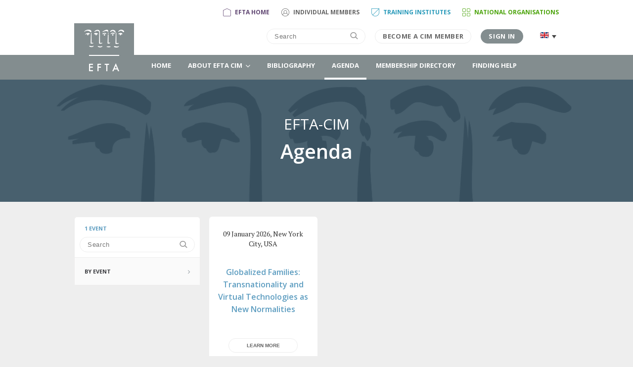

--- FILE ---
content_type: text/html; charset=UTF-8
request_url: https://eftacim.org/el/agenda/
body_size: 7635
content:
<!DOCTYPE html>
<html lang="el" class="no-js">
<head>
    <meta charset="UTF-8">
    <meta name="viewport" content="width=device-width, initial-scale=1, maximum-scale=1">
    <title>EFTA - Agenda</title>
    <!--[if lt IE 9]>
    <script src="https://eftacim.org/wp-content/themes/Efta-theme/js/html5.js"></script>
    <![endif]-->
    <meta name='robots' content='max-image-preview:large' />
	<style>img:is([sizes="auto" i], [sizes^="auto," i]) { contain-intrinsic-size: 3000px 1500px }</style>
	<link rel="alternate" hreflang="fr" href="https://eftacim.org/agenda/" />
<link rel="alternate" hreflang="en" href="https://eftacim.org/en/agenda/" />
<link rel="alternate" hreflang="de" href="https://eftacim.org/de/agenda/" />
<link rel="alternate" hreflang="es" href="https://eftacim.org/es/agenda/" />
<link rel="alternate" hreflang="it" href="https://eftacim.org/it/agenda/" />
<link rel="alternate" hreflang="nl" href="https://eftacim.org/nl/agenda/" />
<link rel="alternate" hreflang="el" href="https://eftacim.org/el/agenda/" />
<link rel="alternate" hreflang="x-default" href="https://eftacim.org/agenda/" />
<link rel='stylesheet' id='wp-block-library-css' href='https://eftacim.org/wp-includes/css/dist/block-library/style.min.css?ver=6.7.1' type='text/css' media='all' />
<style id='classic-theme-styles-inline-css' type='text/css'>
/*! This file is auto-generated */
.wp-block-button__link{color:#fff;background-color:#32373c;border-radius:9999px;box-shadow:none;text-decoration:none;padding:calc(.667em + 2px) calc(1.333em + 2px);font-size:1.125em}.wp-block-file__button{background:#32373c;color:#fff;text-decoration:none}
</style>
<style id='global-styles-inline-css' type='text/css'>
:root{--wp--preset--aspect-ratio--square: 1;--wp--preset--aspect-ratio--4-3: 4/3;--wp--preset--aspect-ratio--3-4: 3/4;--wp--preset--aspect-ratio--3-2: 3/2;--wp--preset--aspect-ratio--2-3: 2/3;--wp--preset--aspect-ratio--16-9: 16/9;--wp--preset--aspect-ratio--9-16: 9/16;--wp--preset--color--black: #000000;--wp--preset--color--cyan-bluish-gray: #abb8c3;--wp--preset--color--white: #ffffff;--wp--preset--color--pale-pink: #f78da7;--wp--preset--color--vivid-red: #cf2e2e;--wp--preset--color--luminous-vivid-orange: #ff6900;--wp--preset--color--luminous-vivid-amber: #fcb900;--wp--preset--color--light-green-cyan: #7bdcb5;--wp--preset--color--vivid-green-cyan: #00d084;--wp--preset--color--pale-cyan-blue: #8ed1fc;--wp--preset--color--vivid-cyan-blue: #0693e3;--wp--preset--color--vivid-purple: #9b51e0;--wp--preset--gradient--vivid-cyan-blue-to-vivid-purple: linear-gradient(135deg,rgba(6,147,227,1) 0%,rgb(155,81,224) 100%);--wp--preset--gradient--light-green-cyan-to-vivid-green-cyan: linear-gradient(135deg,rgb(122,220,180) 0%,rgb(0,208,130) 100%);--wp--preset--gradient--luminous-vivid-amber-to-luminous-vivid-orange: linear-gradient(135deg,rgba(252,185,0,1) 0%,rgba(255,105,0,1) 100%);--wp--preset--gradient--luminous-vivid-orange-to-vivid-red: linear-gradient(135deg,rgba(255,105,0,1) 0%,rgb(207,46,46) 100%);--wp--preset--gradient--very-light-gray-to-cyan-bluish-gray: linear-gradient(135deg,rgb(238,238,238) 0%,rgb(169,184,195) 100%);--wp--preset--gradient--cool-to-warm-spectrum: linear-gradient(135deg,rgb(74,234,220) 0%,rgb(151,120,209) 20%,rgb(207,42,186) 40%,rgb(238,44,130) 60%,rgb(251,105,98) 80%,rgb(254,248,76) 100%);--wp--preset--gradient--blush-light-purple: linear-gradient(135deg,rgb(255,206,236) 0%,rgb(152,150,240) 100%);--wp--preset--gradient--blush-bordeaux: linear-gradient(135deg,rgb(254,205,165) 0%,rgb(254,45,45) 50%,rgb(107,0,62) 100%);--wp--preset--gradient--luminous-dusk: linear-gradient(135deg,rgb(255,203,112) 0%,rgb(199,81,192) 50%,rgb(65,88,208) 100%);--wp--preset--gradient--pale-ocean: linear-gradient(135deg,rgb(255,245,203) 0%,rgb(182,227,212) 50%,rgb(51,167,181) 100%);--wp--preset--gradient--electric-grass: linear-gradient(135deg,rgb(202,248,128) 0%,rgb(113,206,126) 100%);--wp--preset--gradient--midnight: linear-gradient(135deg,rgb(2,3,129) 0%,rgb(40,116,252) 100%);--wp--preset--font-size--small: 13px;--wp--preset--font-size--medium: 20px;--wp--preset--font-size--large: 36px;--wp--preset--font-size--x-large: 42px;--wp--preset--spacing--20: 0.44rem;--wp--preset--spacing--30: 0.67rem;--wp--preset--spacing--40: 1rem;--wp--preset--spacing--50: 1.5rem;--wp--preset--spacing--60: 2.25rem;--wp--preset--spacing--70: 3.38rem;--wp--preset--spacing--80: 5.06rem;--wp--preset--shadow--natural: 6px 6px 9px rgba(0, 0, 0, 0.2);--wp--preset--shadow--deep: 12px 12px 50px rgba(0, 0, 0, 0.4);--wp--preset--shadow--sharp: 6px 6px 0px rgba(0, 0, 0, 0.2);--wp--preset--shadow--outlined: 6px 6px 0px -3px rgba(255, 255, 255, 1), 6px 6px rgba(0, 0, 0, 1);--wp--preset--shadow--crisp: 6px 6px 0px rgba(0, 0, 0, 1);}:where(.is-layout-flex){gap: 0.5em;}:where(.is-layout-grid){gap: 0.5em;}body .is-layout-flex{display: flex;}.is-layout-flex{flex-wrap: wrap;align-items: center;}.is-layout-flex > :is(*, div){margin: 0;}body .is-layout-grid{display: grid;}.is-layout-grid > :is(*, div){margin: 0;}:where(.wp-block-columns.is-layout-flex){gap: 2em;}:where(.wp-block-columns.is-layout-grid){gap: 2em;}:where(.wp-block-post-template.is-layout-flex){gap: 1.25em;}:where(.wp-block-post-template.is-layout-grid){gap: 1.25em;}.has-black-color{color: var(--wp--preset--color--black) !important;}.has-cyan-bluish-gray-color{color: var(--wp--preset--color--cyan-bluish-gray) !important;}.has-white-color{color: var(--wp--preset--color--white) !important;}.has-pale-pink-color{color: var(--wp--preset--color--pale-pink) !important;}.has-vivid-red-color{color: var(--wp--preset--color--vivid-red) !important;}.has-luminous-vivid-orange-color{color: var(--wp--preset--color--luminous-vivid-orange) !important;}.has-luminous-vivid-amber-color{color: var(--wp--preset--color--luminous-vivid-amber) !important;}.has-light-green-cyan-color{color: var(--wp--preset--color--light-green-cyan) !important;}.has-vivid-green-cyan-color{color: var(--wp--preset--color--vivid-green-cyan) !important;}.has-pale-cyan-blue-color{color: var(--wp--preset--color--pale-cyan-blue) !important;}.has-vivid-cyan-blue-color{color: var(--wp--preset--color--vivid-cyan-blue) !important;}.has-vivid-purple-color{color: var(--wp--preset--color--vivid-purple) !important;}.has-black-background-color{background-color: var(--wp--preset--color--black) !important;}.has-cyan-bluish-gray-background-color{background-color: var(--wp--preset--color--cyan-bluish-gray) !important;}.has-white-background-color{background-color: var(--wp--preset--color--white) !important;}.has-pale-pink-background-color{background-color: var(--wp--preset--color--pale-pink) !important;}.has-vivid-red-background-color{background-color: var(--wp--preset--color--vivid-red) !important;}.has-luminous-vivid-orange-background-color{background-color: var(--wp--preset--color--luminous-vivid-orange) !important;}.has-luminous-vivid-amber-background-color{background-color: var(--wp--preset--color--luminous-vivid-amber) !important;}.has-light-green-cyan-background-color{background-color: var(--wp--preset--color--light-green-cyan) !important;}.has-vivid-green-cyan-background-color{background-color: var(--wp--preset--color--vivid-green-cyan) !important;}.has-pale-cyan-blue-background-color{background-color: var(--wp--preset--color--pale-cyan-blue) !important;}.has-vivid-cyan-blue-background-color{background-color: var(--wp--preset--color--vivid-cyan-blue) !important;}.has-vivid-purple-background-color{background-color: var(--wp--preset--color--vivid-purple) !important;}.has-black-border-color{border-color: var(--wp--preset--color--black) !important;}.has-cyan-bluish-gray-border-color{border-color: var(--wp--preset--color--cyan-bluish-gray) !important;}.has-white-border-color{border-color: var(--wp--preset--color--white) !important;}.has-pale-pink-border-color{border-color: var(--wp--preset--color--pale-pink) !important;}.has-vivid-red-border-color{border-color: var(--wp--preset--color--vivid-red) !important;}.has-luminous-vivid-orange-border-color{border-color: var(--wp--preset--color--luminous-vivid-orange) !important;}.has-luminous-vivid-amber-border-color{border-color: var(--wp--preset--color--luminous-vivid-amber) !important;}.has-light-green-cyan-border-color{border-color: var(--wp--preset--color--light-green-cyan) !important;}.has-vivid-green-cyan-border-color{border-color: var(--wp--preset--color--vivid-green-cyan) !important;}.has-pale-cyan-blue-border-color{border-color: var(--wp--preset--color--pale-cyan-blue) !important;}.has-vivid-cyan-blue-border-color{border-color: var(--wp--preset--color--vivid-cyan-blue) !important;}.has-vivid-purple-border-color{border-color: var(--wp--preset--color--vivid-purple) !important;}.has-vivid-cyan-blue-to-vivid-purple-gradient-background{background: var(--wp--preset--gradient--vivid-cyan-blue-to-vivid-purple) !important;}.has-light-green-cyan-to-vivid-green-cyan-gradient-background{background: var(--wp--preset--gradient--light-green-cyan-to-vivid-green-cyan) !important;}.has-luminous-vivid-amber-to-luminous-vivid-orange-gradient-background{background: var(--wp--preset--gradient--luminous-vivid-amber-to-luminous-vivid-orange) !important;}.has-luminous-vivid-orange-to-vivid-red-gradient-background{background: var(--wp--preset--gradient--luminous-vivid-orange-to-vivid-red) !important;}.has-very-light-gray-to-cyan-bluish-gray-gradient-background{background: var(--wp--preset--gradient--very-light-gray-to-cyan-bluish-gray) !important;}.has-cool-to-warm-spectrum-gradient-background{background: var(--wp--preset--gradient--cool-to-warm-spectrum) !important;}.has-blush-light-purple-gradient-background{background: var(--wp--preset--gradient--blush-light-purple) !important;}.has-blush-bordeaux-gradient-background{background: var(--wp--preset--gradient--blush-bordeaux) !important;}.has-luminous-dusk-gradient-background{background: var(--wp--preset--gradient--luminous-dusk) !important;}.has-pale-ocean-gradient-background{background: var(--wp--preset--gradient--pale-ocean) !important;}.has-electric-grass-gradient-background{background: var(--wp--preset--gradient--electric-grass) !important;}.has-midnight-gradient-background{background: var(--wp--preset--gradient--midnight) !important;}.has-small-font-size{font-size: var(--wp--preset--font-size--small) !important;}.has-medium-font-size{font-size: var(--wp--preset--font-size--medium) !important;}.has-large-font-size{font-size: var(--wp--preset--font-size--large) !important;}.has-x-large-font-size{font-size: var(--wp--preset--font-size--x-large) !important;}
:where(.wp-block-post-template.is-layout-flex){gap: 1.25em;}:where(.wp-block-post-template.is-layout-grid){gap: 1.25em;}
:where(.wp-block-columns.is-layout-flex){gap: 2em;}:where(.wp-block-columns.is-layout-grid){gap: 2em;}
:root :where(.wp-block-pullquote){font-size: 1.5em;line-height: 1.6;}
</style>
<link rel='stylesheet' id='wpml-blocks-css' href='https://eftacim.org/wp-content/plugins/sitepress-multilingual-cms/dist/css/blocks/styles.css?ver=4.6.14' type='text/css' media='all' />
<link rel='stylesheet' id='contact-form-7-css' href='https://eftacim.org/wp-content/plugins/contact-form-7/includes/css/styles.css?ver=6.0.1' type='text/css' media='all' />
<link rel='stylesheet' id='wpml-legacy-dropdown-0-css' href='https://eftacim.org/wp-content/plugins/sitepress-multilingual-cms/templates/language-switchers/legacy-dropdown/style.min.css?ver=1' type='text/css' media='all' />
<style id='wpml-legacy-dropdown-0-inline-css' type='text/css'>
.wpml-ls-statics-shortcode_actions{background-color:#eeeeee;}.wpml-ls-statics-shortcode_actions, .wpml-ls-statics-shortcode_actions .wpml-ls-sub-menu, .wpml-ls-statics-shortcode_actions a {border-color:#cdcdcd;}.wpml-ls-statics-shortcode_actions a, .wpml-ls-statics-shortcode_actions .wpml-ls-sub-menu a, .wpml-ls-statics-shortcode_actions .wpml-ls-sub-menu a:link, .wpml-ls-statics-shortcode_actions li:not(.wpml-ls-current-language) .wpml-ls-link, .wpml-ls-statics-shortcode_actions li:not(.wpml-ls-current-language) .wpml-ls-link:link {color:#444444;background-color:#ffffff;}.wpml-ls-statics-shortcode_actions a, .wpml-ls-statics-shortcode_actions .wpml-ls-sub-menu a:hover,.wpml-ls-statics-shortcode_actions .wpml-ls-sub-menu a:focus, .wpml-ls-statics-shortcode_actions .wpml-ls-sub-menu a:link:hover, .wpml-ls-statics-shortcode_actions .wpml-ls-sub-menu a:link:focus {color:#000000;background-color:#eeeeee;}.wpml-ls-statics-shortcode_actions .wpml-ls-current-language > a {color:#444444;background-color:#ffffff;}.wpml-ls-statics-shortcode_actions .wpml-ls-current-language:hover>a, .wpml-ls-statics-shortcode_actions .wpml-ls-current-language>a:focus {color:#000000;background-color:#eeeeee;}
</style>
<link rel='stylesheet' id='cms-navigation-style-base-css' href='https://eftacim.org/wp-content/plugins/wpml-cms-nav/res/css/cms-navigation-base.css?ver=1.5.5' type='text/css' media='screen' />
<link rel='stylesheet' id='cms-navigation-style-css' href='https://eftacim.org/wp-content/plugins/wpml-cms-nav/res/css/cms-navigation.css?ver=1.5.5' type='text/css' media='screen' />
<link rel='stylesheet' id='reset-css' href='https://eftacim.org/wp-content/themes/Efta-theme/css/reset.css?ver=1' type='text/css' media='all' />
<link rel='stylesheet' id='efta-theme-css' href='https://eftacim.org/wp-content/themes/Efta-theme/css/efta-theme.css?ver=1' type='text/css' media='all' />
<link rel='stylesheet' id='wp_mailjet_form_builder_widget-widget-front-styles-css' href='https://eftacim.org/wp-content/plugins/mailjet-for-wordpress/src/widgetformbuilder/css/front-widget.css?ver=6.1.3' type='text/css' media='all' />
<link rel='stylesheet' id='js_composer_front-css' href='https://eftacim.org/wp-content/plugins/js_composer/assets/css/js_composer.min.css?ver=6.9.0' type='text/css' media='all' />
<script type="text/javascript" src="https://eftacim.org/wp-content/plugins/sitepress-multilingual-cms/templates/language-switchers/legacy-dropdown/script.min.js?ver=1" id="wpml-legacy-dropdown-0-js"></script>
<script type="text/javascript" src="https://eftacim.org/wp-includes/js/jquery/jquery.min.js?ver=3.7.1" id="jquery-core-js"></script>
<script type="text/javascript" src="https://eftacim.org/wp-includes/js/jquery/jquery-migrate.min.js?ver=3.4.1" id="jquery-migrate-js"></script>
<script type="text/javascript" id="wpml-browser-redirect-js-extra">
/* <![CDATA[ */
var wpml_browser_redirect_params = {"pageLanguage":"el","languageUrls":{"fr_fr":"https:\/\/eftacim.org\/agenda\/","fr":"https:\/\/eftacim.org\/agenda\/","en_us":"https:\/\/eftacim.org\/en\/agenda\/","en":"https:\/\/eftacim.org\/en\/agenda\/","us":"https:\/\/eftacim.org\/en\/agenda\/","de_de":"https:\/\/eftacim.org\/de\/agenda\/","de":"https:\/\/eftacim.org\/de\/agenda\/","es_es":"https:\/\/eftacim.org\/es\/agenda\/","es":"https:\/\/eftacim.org\/es\/agenda\/","it_it":"https:\/\/eftacim.org\/it\/agenda\/","it":"https:\/\/eftacim.org\/it\/agenda\/","nl_nl":"https:\/\/eftacim.org\/nl\/agenda\/","nl":"https:\/\/eftacim.org\/nl\/agenda\/","el":"https:\/\/eftacim.org\/el\/agenda\/"},"cookie":{"name":"_icl_visitor_lang_js","domain":"eftacim.org","path":"\/","expiration":24}};
/* ]]> */
</script>
<script type="text/javascript" src="https://eftacim.org/wp-content/plugins/sitepress-multilingual-cms/dist/js/browser-redirect/app.js?ver=4.6.14" id="wpml-browser-redirect-js"></script>
<link rel="https://api.w.org/" href="https://eftacim.org/el/wp-json/" /><link rel="alternate" title="JSON" type="application/json" href="https://eftacim.org/el/wp-json/wp/v2/pages/1278" /><link rel="EditURI" type="application/rsd+xml" title="RSD" href="https://eftacim.org/xmlrpc.php?rsd" />
<link rel="canonical" href="https://eftacim.org/el/agenda/" />
<link rel='shortlink' href='https://eftacim.org/el/?p=1278' />
<link rel="alternate" title="oEmbed (JSON)" type="application/json+oembed" href="https://eftacim.org/el/wp-json/oembed/1.0/embed?url=https%3A%2F%2Feftacim.org%2Fel%2Fagenda%2F" />
<link rel="alternate" title="oEmbed (XML)" type="text/xml+oembed" href="https://eftacim.org/el/wp-json/oembed/1.0/embed?url=https%3A%2F%2Feftacim.org%2Fel%2Fagenda%2F&#038;format=xml" />
<meta name="generator" content="WPML ver:4.6.14 stt:38,1,4,3,13,27,2;" />
<!-- analytics-code google analytics tracking code --><script>
	(function(i,s,o,g,r,a,m){i['GoogleAnalyticsObject']=r;i[r]=i[r]||function(){
			(i[r].q=i[r].q||[]).push(arguments)},i[r].l=1*new Date();a=s.createElement(o),
		m=s.getElementsByTagName(o)[0];a.async=1;a.src=g;m.parentNode.insertBefore(a,m)
	})(window,document,'script','//www.google-analytics.com/analytics.js','ga');

	ga('create', 'UA-55026973-1', 'auto');
	ga('send', 'pageview');

</script><!--  --><meta name="generator" content="Powered by WPBakery Page Builder - drag and drop page builder for WordPress."/>
<noscript><style> .wpb_animate_when_almost_visible { opacity: 1; }</style></noscript></head>

<body class="page-template page-template-template-agenda page-template-template-agenda-php page page-id-1278 wpb-js-composer js-comp-ver-6.9.0 vc_responsive">
<header class="header header-fixed">
    <div class="top-header">
        <div class="header-container">
            <div id="menu-sites-nav-container" class="menu-sites-nav-container"><ul id="menu-sites-nav" class="sites-nav"><li id="menu-item-520" class="icon-efta-home menu-item menu-item-type-custom menu-item-object-custom menu-item-520"><a target="_blank" href="http://www.europeanfamilytherapy.eu/">Efta home</a></li>
<li id="menu-item-521" class="icon-individual-members menu-item menu-item-type-custom menu-item-object-custom menu-item-521"><a href="/el/">Individual Members</a></li>
<li id="menu-item-522" class="icon-training-institutes menu-item menu-item-type-custom menu-item-object-custom menu-item-522"><a target="_blank" href="http://efta-tic.eu/">Training Institutes</a></li>
<li id="menu-item-523" class="icon-national-organisations menu-item menu-item-type-custom menu-item-object-custom menu-item-523"><a target="_blank" href="http://efta-nfto.com/">National organisations</a></li>
</ul></div>            <div class="sup-header">
                <a class="logo" href="https://eftacim.org/el/"><img src="https://eftacim.org/wp-content/themes/Efta-theme/css/img/logo-1.png" alt="EFTA"></a>
                <div class="container">
                    <div class="search">
                        <form id="smform" action="https://eftacim.org/el/" method="GET" role="search">
                            <div class="smtextfield">

                                <span class="icon-search"></span>
                                <input type="text" name="s" placeholder="Να επιδιώξτε"
                                       value=""/>
                            </div>
                        </form>
                    </div>
                                            <a href="https://eftacim.org/el/become-member/">Να γίνεις μέλος CIM</a>
                        <a class="grey-btn" href="#" id="connexion-btn">Να εγγραφείς</a>
                        <div id="logincontainer">
                            <a href="#" id="close-login">X</a>
                            <form method="post" action="https://eftacim.org/wp-login.php" id="loginform"
                                  name="loginform">
                                <legend>Connexion</legend>
                                <input type="text" tabindex="10" size="20" value="" id="user_login" name="log"
                                       placeholder="Username">
                                <input type="password" tabindex="20" size="20" value="" id="user_pass" name="pwd"
                                       placeholder="Password">
                                <a href="https://eftacim.org/wp-login.php?action=lostpassword">Lost password ?</a>
                                <input type="submit" tabindex="100" value="Να εγγραφείς" id="wp-submit"
                                       name="wp-submit">
                                <input type="hidden" value="https://eftacim.org/el/agenda//" name="redirect_to">
                            </form>
                        </div>
                                        <div class="lang">
                        
<div
	 class="wpml-ls-statics-shortcode_actions wpml-ls wpml-ls-legacy-dropdown js-wpml-ls-legacy-dropdown" id="lang_sel">
	<ul>

		<li tabindex="0" class="wpml-ls-slot-shortcode_actions wpml-ls-item wpml-ls-item-el wpml-ls-current-language wpml-ls-last-item wpml-ls-item-legacy-dropdown">
			<a href="#" class="js-wpml-ls-item-toggle wpml-ls-item-toggle lang_sel_sel icl-el">
                                                    <img
            class="wpml-ls-flag iclflag"
            src="https://eftacim.org/wp-content/uploads/flags/drapeau-gr.png"
            alt="Ελληνικα"
            width=18
            height=12
    /></a>

			<ul class="wpml-ls-sub-menu">
				
					<li class="icl-fr wpml-ls-slot-shortcode_actions wpml-ls-item wpml-ls-item-fr wpml-ls-first-item">
						<a href="https://eftacim.org/agenda/" class="wpml-ls-link">
                                                                <img
            class="wpml-ls-flag iclflag"
            src="https://eftacim.org/wp-content/uploads/flags/drapeau-fr.png"
            alt="Γαλλικα"
            width=18
            height=12
    /></a>
					</li>

				
					<li class="icl-en wpml-ls-slot-shortcode_actions wpml-ls-item wpml-ls-item-en">
						<a href="https://eftacim.org/en/agenda/" class="wpml-ls-link">
                                                                <img
            class="wpml-ls-flag iclflag"
            src="https://eftacim.org/wp-content/uploads/flags/drapeau-en.png"
            alt="Αγγλικα"
            width=18
            height=12
    /></a>
					</li>

				
					<li class="icl-de wpml-ls-slot-shortcode_actions wpml-ls-item wpml-ls-item-de">
						<a href="https://eftacim.org/de/agenda/" class="wpml-ls-link">
                                                                <img
            class="wpml-ls-flag iclflag"
            src="https://eftacim.org/wp-content/uploads/flags/drapeau-de.png"
            alt="Γερμανικα"
            width=18
            height=12
    /></a>
					</li>

				
					<li class="icl-es wpml-ls-slot-shortcode_actions wpml-ls-item wpml-ls-item-es">
						<a href="https://eftacim.org/es/agenda/" class="wpml-ls-link">
                                                                <img
            class="wpml-ls-flag iclflag"
            src="https://eftacim.org/wp-content/uploads/flags/drapeau-es.png"
            alt="Ισπανικα"
            width=18
            height=12
    /></a>
					</li>

				
					<li class="icl-it wpml-ls-slot-shortcode_actions wpml-ls-item wpml-ls-item-it">
						<a href="https://eftacim.org/it/agenda/" class="wpml-ls-link">
                                                                <img
            class="wpml-ls-flag iclflag"
            src="https://eftacim.org/wp-content/uploads/flags/drapeau-it.png"
            alt="Ιταλικα"
            width=18
            height=12
    /></a>
					</li>

				
					<li class="icl-nl wpml-ls-slot-shortcode_actions wpml-ls-item wpml-ls-item-nl">
						<a href="https://eftacim.org/nl/agenda/" class="wpml-ls-link">
                                                                <img
            class="wpml-ls-flag iclflag"
            src="https://eftacim.org/wp-content/uploads/flags/drapeau-pb.png"
            alt="Ολλανδικα"
            width=18
            height=12
    /></a>
					</li>

							</ul>

		</li>

	</ul>
</div>
                    </div>
                </div>
            </div>
        </div>

    </div>
    <div class="bottom-header">
        <div class="header-container">
            <a class="logo" href="https://eftacim.org/el/"><img src="https://eftacim.org/wp-content/themes/Efta-theme/css/img/logo-2.png" alt="EFTA"></a>
            <div class="main-nav">
                <div class="mobile-nav search-mobile">
                    <div class="search">
                        <form id="smform" action="https://eftacim.org/el/" method="GET" role="search">
                            <div class="smtextfield">
                                <span class="icon-search"></span>
                                <input type="text" name="s" placeholder="Να επιδιώξτε"
                                       value=""/>
                            </div>
                        </form>
                    </div>
                    <div class="lang">
                        
<div
	 class="wpml-ls-statics-shortcode_actions wpml-ls wpml-ls-legacy-dropdown js-wpml-ls-legacy-dropdown" id="lang_sel">
	<ul>

		<li tabindex="0" class="wpml-ls-slot-shortcode_actions wpml-ls-item wpml-ls-item-el wpml-ls-current-language wpml-ls-last-item wpml-ls-item-legacy-dropdown">
			<a href="#" class="js-wpml-ls-item-toggle wpml-ls-item-toggle lang_sel_sel icl-el">
                                                    <img
            class="wpml-ls-flag iclflag"
            src="https://eftacim.org/wp-content/uploads/flags/drapeau-gr.png"
            alt="Ελληνικα"
            width=18
            height=12
    /></a>

			<ul class="wpml-ls-sub-menu">
				
					<li class="icl-fr wpml-ls-slot-shortcode_actions wpml-ls-item wpml-ls-item-fr wpml-ls-first-item">
						<a href="https://eftacim.org/agenda/" class="wpml-ls-link">
                                                                <img
            class="wpml-ls-flag iclflag"
            src="https://eftacim.org/wp-content/uploads/flags/drapeau-fr.png"
            alt="Γαλλικα"
            width=18
            height=12
    /></a>
					</li>

				
					<li class="icl-en wpml-ls-slot-shortcode_actions wpml-ls-item wpml-ls-item-en">
						<a href="https://eftacim.org/en/agenda/" class="wpml-ls-link">
                                                                <img
            class="wpml-ls-flag iclflag"
            src="https://eftacim.org/wp-content/uploads/flags/drapeau-en.png"
            alt="Αγγλικα"
            width=18
            height=12
    /></a>
					</li>

				
					<li class="icl-de wpml-ls-slot-shortcode_actions wpml-ls-item wpml-ls-item-de">
						<a href="https://eftacim.org/de/agenda/" class="wpml-ls-link">
                                                                <img
            class="wpml-ls-flag iclflag"
            src="https://eftacim.org/wp-content/uploads/flags/drapeau-de.png"
            alt="Γερμανικα"
            width=18
            height=12
    /></a>
					</li>

				
					<li class="icl-es wpml-ls-slot-shortcode_actions wpml-ls-item wpml-ls-item-es">
						<a href="https://eftacim.org/es/agenda/" class="wpml-ls-link">
                                                                <img
            class="wpml-ls-flag iclflag"
            src="https://eftacim.org/wp-content/uploads/flags/drapeau-es.png"
            alt="Ισπανικα"
            width=18
            height=12
    /></a>
					</li>

				
					<li class="icl-it wpml-ls-slot-shortcode_actions wpml-ls-item wpml-ls-item-it">
						<a href="https://eftacim.org/it/agenda/" class="wpml-ls-link">
                                                                <img
            class="wpml-ls-flag iclflag"
            src="https://eftacim.org/wp-content/uploads/flags/drapeau-it.png"
            alt="Ιταλικα"
            width=18
            height=12
    /></a>
					</li>

				
					<li class="icl-nl wpml-ls-slot-shortcode_actions wpml-ls-item wpml-ls-item-nl">
						<a href="https://eftacim.org/nl/agenda/" class="wpml-ls-link">
                                                                <img
            class="wpml-ls-flag iclflag"
            src="https://eftacim.org/wp-content/uploads/flags/drapeau-pb.png"
            alt="Ολλανδικα"
            width=18
            height=12
    /></a>
					</li>

							</ul>

		</li>

	</ul>
</div>
                    </div>
                </div>
                <nav>
                    <ul id="menu-main" class="menu"><li id="menu-item-5910" class="menu-item menu-item-type-post_type menu-item-object-page menu-item-home menu-item-5910"><a href="https://eftacim.org/el/">Home</a></li>
<li id="menu-item-468" class="dropdown icon-mission menu-item menu-item-type-custom menu-item-object-custom menu-item-has-children menu-item-468"><a href="#">ΣXETIK&#8217;A EFTA CIM</a>
<ul class="sub-menu">
	<li id="menu-item-1309" class="menu-item menu-item-type-post_type menu-item-object-page menu-item-1309"><a href="https://eftacim.org/el/the-president-word/">H λέξη της Προέδρου</a></li>
	<li id="menu-item-1489" class="menu-item menu-item-type-post_type menu-item-object-page menu-item-1489"><a href="https://eftacim.org/el/mission/" title="MISSION DE LA CHAMBRE DES MEMBRES INDIVIDUELS">ΑΠΟΣΤΟΛΗ</a></li>
	<li id="menu-item-1353" class="menu-item menu-item-type-post_type menu-item-object-page menu-item-1353"><a href="https://eftacim.org/el/membres-du-board/" title="Board members">Μελη Συμβουλιου</a></li>
	<li id="menu-item-1490" class="menu-item menu-item-type-post_type menu-item-object-page menu-item-1490"><a href="https://eftacim.org/el/ethical-principales/" title="Charte éthique de l&#8217;association européenne familiale">Ηθικός κώδικας της EFTA</a></li>
	<li id="menu-item-1486" class="menu-item menu-item-type-post_type menu-item-object-page menu-item-1486"><a href="https://eftacim.org/el/les-status-defta-2/">Τα καταστατικά της EFTA</a></li>
	<li id="menu-item-1487" class="menu-item menu-item-type-post_type menu-item-object-page menu-item-1487"><a href="https://eftacim.org/el/liens-utiles/" title="Liens utiles">Links</a></li>
</ul>
</li>
<li id="menu-item-5995" class="menu-item menu-item-type-post_type menu-item-object-page menu-item-5995"><a href="https://eftacim.org/el/%ce%b2%ce%b9%ce%b2%ce%bb%ce%b9%ce%bf%ce%b3%cf%81%ce%b1%cf%86%ce%af%ce%b1/">βιβλιογραφία</a></li>
<li id="menu-item-1488" class="menu-item menu-item-type-post_type menu-item-object-page current-menu-item page_item page-item-1278 current_page_item menu-item-1488"><a href="https://eftacim.org/el/agenda/" aria-current="page" title="Agenda">Hμερολόγιο</a></li>
<li id="menu-item-1443" class="menu-item menu-item-type-post_type menu-item-object-page menu-item-1443"><a href="https://eftacim.org/el/membership-directory/" title="Nos membres ">Καταλογοσ Μελων</a></li>
<li id="menu-item-1491" class="menu-item menu-item-type-post_type menu-item-object-page menu-item-1491"><a href="https://eftacim.org/el/to-find-help/" title="Trouver de l&#8217;aide ">Εύρεση βοήθειας</a></li>
</ul>                </nav>
                <div class="mobile-nav">
                                            <a href="https://eftacim.org/el/become-member/">Να γίνεις μέλος CIM</a>
                        <a class="grey-btn" href="#" id="connexion-btn">Να εγγραφείς</a>
                        <div id="logincontainer">
                            <a href="#" id="close-login">X</a>
                            <form method="post" action="https://eftacim.org/wp-login.php" id="loginform"
                                  name="loginform">
                                <legend>Connexion</legend>
                                <input type="text" tabindex="10" size="20" value="" id="user_login" name="log"
                                       placeholder="Username">
                                <input type="password" tabindex="20" size="20" value="" id="user_pass" name="pwd"
                                       placeholder="Password">
                                <a href="https://eftacim.org/wp-login.php?action=lostpassword">Lost password ?</a>
                                <input type="submit" tabindex="100" value="Να εγγραφείς" id="wp-submit"
                                       name="wp-submit">
                                <input type="hidden" value="https://eftacim.org/el/agenda//" name="redirect_to">
                            </form>
                        </div>
                                        </div>
            </div>
        </div>
        <a class="menu-mobile" href="#"><span class="icon-burger-text">Menu</span><span
                class="icon-burger"><span></span><span></span><span></span></span></a>
    </div>
</header>    <div class="main">
        <div class="vc_row wpb_row vc_row-fluid"><div class="wpb_column vc_column_container vc_col-sm-12"><div class="vc_column-inner"><div class="wpb_wrapper"><div class="banner-container image-container" style ="background-image : url(https://eftacim.org/wp-content/uploads/2016/07/banner1.jpg); background-size : cover; background-position: center center;  background-repeat: no-repeat"><div class="center-banner"><strong>EFTA-CIM</strong><h1>Hμερολόγιο</h1></div></div></div></div></div></div></div>
        <div class="content-container clear">
            <div class="aside">
    <div class="aside-module">
        <div class="aside-title blue"><span class="indice-number">1</span> γεγονός</div>
        <form method="post" id="searchform" name="searchform"data-from="https://eftacim.org/el/agenda/">
            <div class="search">
                <div class="global_search">
                    <span class="icon-search"></span>
                    <input type="text" name="search" id="global_search"
                           placeholder="Να επιδιώξτε" >
                </div>
            </div>
                        <div class="filter drop" id="event_filters"><legend>Για τις εκδηλώσεις</legend><ul><li><input type="checkbox" id="event_filters_all" class="all" name="event_filters" value="" checked="true"><label for="event_filters_all"><span class="check"></span><span>Όλες οι εκδηλώσεις</span></label></li><li><input type="checkbox" id="congres_efta" name="event_filters" value="congres_efta" ><label for="congres_efta"><span class="check"></span><span>Διεθνή συνέδρια της EFTA</span></label></li><li><input type="checkbox" id="seminaire" name="event_filters" value="seminaire" ><label for="seminaire"><span class="check"></span><span>Σεμινάρια/σειρά μαθημάτων/ Εκπαιδεύσεις</span></label></li><li><input type="checkbox" id="rencontres_cim" name="event_filters" value="rencontres_cim" ><label for="rencontres_cim"><span class="check"></span><span>Συναντήσεις EFTA CIM</span></label></li><li><input type="checkbox" id="rencontres_tic" name="event_filters" value="rencontres_tic" ><label for="rencontres_tic"><span class="check"></span><span>Συναντήσεις EFTA TIC</span></label></li><li><input type="checkbox" id="rencontres_ntfo" name="event_filters" value="rencontres_ntfo" ><label for="rencontres_ntfo"><span class="check"></span><span>Συναντήσεις EFTA NFTO</span></label></li><li><input type="checkbox" id="congres" name="event_filters" value="congres" ><label for="congres"><span class="check"></span><span>Άλλα συνέδρια </span></label></li><li><input type="checkbox" id="autre" name="event_filters" value="autre" ><label for="autre"><span class="check"></span><span>Άλλες εκδηλώσεις</span></label></li></ul></div>        </form>
        <!--<a class="general-btn" href="https://mailchi.mp/871709b77460/efta-newsletter?e=[UNIQID]">Βλέπω τα Newsletter</a>-->
    </div>
</div>            <div class="main-content">
                <ul class="column-list">
                    <li class="event-list-item list-item ">
    <a href="https://eftacim.org/el/agenda/globalized-families-transnationality-and-virtual-technologies-as-new-normalities/">
                    <p>09 Ιανουαρίου 2026, New York City, USA</p>
            <strong>Globalized Families: Transnationality and Virtual Technologies as New Normalities</strong>
                            <button>Να ξέρει πιο</button>
                </a>
</li>                </ul>
                <p class="list-item" id="loader">Load</p>
            </div>
        </div>
    </div>
<script type="text/javascript" src="https://eftacim.org/wp-includes/js/dist/hooks.min.js?ver=4d63a3d491d11ffd8ac6" id="wp-hooks-js"></script>
<script type="text/javascript" src="https://eftacim.org/wp-includes/js/dist/i18n.min.js?ver=5e580eb46a90c2b997e6" id="wp-i18n-js"></script>
<script type="text/javascript" id="wp-i18n-js-after">
/* <![CDATA[ */
wp.i18n.setLocaleData( { 'text direction\u0004ltr': [ 'ltr' ] } );
/* ]]> */
</script>
<script type="text/javascript" src="https://eftacim.org/wp-content/plugins/contact-form-7/includes/swv/js/index.js?ver=6.0.1" id="swv-js"></script>
<script type="text/javascript" id="contact-form-7-js-before">
/* <![CDATA[ */
var wpcf7 = {
    "api": {
        "root": "https:\/\/eftacim.org\/el\/wp-json\/",
        "namespace": "contact-form-7\/v1"
    },
    "cached": 1
};
/* ]]> */
</script>
<script type="text/javascript" src="https://eftacim.org/wp-content/plugins/contact-form-7/includes/js/index.js?ver=6.0.1" id="contact-form-7-js"></script>
<script type="text/javascript" src="https://eftacim.org/wp-content/themes/Efta-theme/js/main.js?ver=1" id="main-js"></script>
<script type="text/javascript" id="ajax-js-extra">
/* <![CDATA[ */
var ajaxurl = "https:\/\/eftacim.org\/wp-admin\/admin-ajax.php";
/* ]]> */
</script>
<script type="text/javascript" src="https://eftacim.org/wp-content/themes/Efta-theme/js/ajax.js?ver=1.0" id="ajax-js"></script>
<script type="text/javascript" id="wp_mailjet_form_builder_widget-front-script-js-extra">
/* <![CDATA[ */
var mjWidget = {"ajax_url":"https:\/\/eftacim.org\/wp-admin\/admin-ajax.php"};
/* ]]> */
</script>
<script type="text/javascript" src="https://eftacim.org/wp-content/plugins/mailjet-for-wordpress/src/widgetformbuilder/js/front-widget.js?ver=6.7.1" id="wp_mailjet_form_builder_widget-front-script-js"></script>
<script type="text/javascript" id="wpb_composer_front_js-js-extra">
/* <![CDATA[ */
var vcData = {"currentTheme":{"slug":"Efta-theme"}};
/* ]]> */
</script>
<script type="text/javascript" src="https://eftacim.org/wp-content/plugins/js_composer/assets/js/dist/js_composer_front.min.js?ver=6.9.0" id="wpb_composer_front_js-js"></script>
<footer>
    <div class="footer-container">
        <ul id="menu-sites-footer-el" class="sites-footer"><li id="menu-item-5721" class="menu-item menu-item-type-custom menu-item-object-custom"><a href="http://www.europeanfamilytherapy.eu/"><strong>EFTA-HOME</strong>European Family Therapy Association</a></li>
<li id="menu-item-5722" class="menu-item menu-item-type-custom menu-item-object-custom"><a href="/el/"><strong>EFTA-CIM</strong>Chamber of Individual Members</a></li>
<li id="menu-item-5723" class="menu-item menu-item-type-custom menu-item-object-custom"><a href="http://efta-tic.eu/"><strong>EFTA-TIC</strong>Training Institutes Chamber</a></li>
<li id="menu-item-5724" class="menu-item menu-item-type-custom menu-item-object-custom"><a href="http://efta-nfto.com/"><strong>EFTA-NFTO</strong>Chamber of National Family Therapy Organisations</a></li>
</ul><ul id="menu-cim-footer-grec-moderne" class="cim-footer"><li id="menu-item-485" class="li-strong menu-item menu-item-type-custom menu-item-object-custom menu-item-485"><a href="#">EFTA-CIM</a></li>
<li id="menu-item-486" class="menu-item menu-item-type-post_type menu-item-object-page menu-item-home menu-item-486"><a href="https://eftacim.org/el/" title="Acceuil">ΣXETIK&#8217;A EFTA CIM</a></li>
<li id="menu-item-5694" class="menu-item menu-item-type-post_type menu-item-object-page menu-item-5694"><a href="https://eftacim.org/el/become-member/">Να γίνει κανείς Μέλος CIM</a></li>
<li class="menu-item menu-item-type-post_type menu-item-object-page current-menu-item page_item page-item-1278 current_page_item menu-item-1488"><a href="https://eftacim.org/el/agenda/" aria-current="page" title="Agenda">Hμερολόγιο</a></li>
<li class="menu-item menu-item-type-post_type menu-item-object-page menu-item-1489"><a href="https://eftacim.org/el/mission/" title="MISSION DE LA CHAMBRE DES MEMBRES INDIVIDUELS">ΑΠΟΣΤΟΛΗ</a></li>
<li class="menu-item menu-item-type-post_type menu-item-object-page menu-item-1490"><a href="https://eftacim.org/el/ethical-principales/" title="Charte éthique de l&#8217;association européenne familiale">Ηθικός κώδικας της EFTA</a></li>
<li class="menu-item menu-item-type-post_type menu-item-object-page menu-item-1486"><a href="https://eftacim.org/el/les-status-defta-2/">Τα καταστατικά της EFTA</a></li>
<li class="menu-item menu-item-type-post_type menu-item-object-page menu-item-1487"><a href="https://eftacim.org/el/liens-utiles/" title="Liens utiles">Links</a></li>
</ul><ul id="menu-membres-footer-grec-moderne" class="membres-footer"><li id="menu-item-494" class="li-strong double-line menu-item menu-item-type-custom menu-item-object-custom menu-item-494"><a href="#">Χώρος Μέλους CIM</a></li>
<li id="menu-item-5727" class="cta-connexion menu-item menu-item-type-custom menu-item-object-custom menu-item-5727"><a href="#">Σύνδεση</a></li>
<li class="menu-item menu-item-type-post_type menu-item-object-page menu-item-5995"><a href="https://eftacim.org/el/%ce%b2%ce%b9%ce%b2%ce%bb%ce%b9%ce%bf%ce%b3%cf%81%ce%b1%cf%86%ce%af%ce%b1/">βιβλιογραφία</a></li>
<li class="menu-item menu-item-type-post_type menu-item-object-page menu-item-1491"><a href="https://eftacim.org/el/to-find-help/" title="Trouver de l&#8217;aide ">Εύρεση βοήθειας</a></li>
</ul>        <a class="white-btn" href="https://eftacim.org/el/contact/">Ελάτε σε επαφή με</a>
    </div>
</footer>
</body>
</html>


--- FILE ---
content_type: text/html; charset=UTF-8
request_url: https://eftacim.org/en/agenda/
body_size: 7215
content:
<!DOCTYPE html>
<html lang="en-US" class="no-js">
<head>
    <meta charset="UTF-8">
    <meta name="viewport" content="width=device-width, initial-scale=1, maximum-scale=1">
    <title>EFTA - Agenda</title>
    <!--[if lt IE 9]>
    <script src="https://eftacim.org/wp-content/themes/Efta-theme/js/html5.js"></script>
    <![endif]-->
    <meta name='robots' content='max-image-preview:large' />
	<style>img:is([sizes="auto" i], [sizes^="auto," i]) { contain-intrinsic-size: 3000px 1500px }</style>
	<link rel="alternate" hreflang="fr" href="https://eftacim.org/agenda/" />
<link rel="alternate" hreflang="en" href="https://eftacim.org/en/agenda/" />
<link rel="alternate" hreflang="de" href="https://eftacim.org/de/agenda/" />
<link rel="alternate" hreflang="es" href="https://eftacim.org/es/agenda/" />
<link rel="alternate" hreflang="it" href="https://eftacim.org/it/agenda/" />
<link rel="alternate" hreflang="nl" href="https://eftacim.org/nl/agenda/" />
<link rel="alternate" hreflang="el" href="https://eftacim.org/el/agenda/" />
<link rel="alternate" hreflang="x-default" href="https://eftacim.org/agenda/" />
<link rel='stylesheet' id='wp-block-library-css' href='https://eftacim.org/wp-includes/css/dist/block-library/style.min.css?ver=6.7.1' type='text/css' media='all' />
<style id='classic-theme-styles-inline-css' type='text/css'>
/*! This file is auto-generated */
.wp-block-button__link{color:#fff;background-color:#32373c;border-radius:9999px;box-shadow:none;text-decoration:none;padding:calc(.667em + 2px) calc(1.333em + 2px);font-size:1.125em}.wp-block-file__button{background:#32373c;color:#fff;text-decoration:none}
</style>
<style id='global-styles-inline-css' type='text/css'>
:root{--wp--preset--aspect-ratio--square: 1;--wp--preset--aspect-ratio--4-3: 4/3;--wp--preset--aspect-ratio--3-4: 3/4;--wp--preset--aspect-ratio--3-2: 3/2;--wp--preset--aspect-ratio--2-3: 2/3;--wp--preset--aspect-ratio--16-9: 16/9;--wp--preset--aspect-ratio--9-16: 9/16;--wp--preset--color--black: #000000;--wp--preset--color--cyan-bluish-gray: #abb8c3;--wp--preset--color--white: #ffffff;--wp--preset--color--pale-pink: #f78da7;--wp--preset--color--vivid-red: #cf2e2e;--wp--preset--color--luminous-vivid-orange: #ff6900;--wp--preset--color--luminous-vivid-amber: #fcb900;--wp--preset--color--light-green-cyan: #7bdcb5;--wp--preset--color--vivid-green-cyan: #00d084;--wp--preset--color--pale-cyan-blue: #8ed1fc;--wp--preset--color--vivid-cyan-blue: #0693e3;--wp--preset--color--vivid-purple: #9b51e0;--wp--preset--gradient--vivid-cyan-blue-to-vivid-purple: linear-gradient(135deg,rgba(6,147,227,1) 0%,rgb(155,81,224) 100%);--wp--preset--gradient--light-green-cyan-to-vivid-green-cyan: linear-gradient(135deg,rgb(122,220,180) 0%,rgb(0,208,130) 100%);--wp--preset--gradient--luminous-vivid-amber-to-luminous-vivid-orange: linear-gradient(135deg,rgba(252,185,0,1) 0%,rgba(255,105,0,1) 100%);--wp--preset--gradient--luminous-vivid-orange-to-vivid-red: linear-gradient(135deg,rgba(255,105,0,1) 0%,rgb(207,46,46) 100%);--wp--preset--gradient--very-light-gray-to-cyan-bluish-gray: linear-gradient(135deg,rgb(238,238,238) 0%,rgb(169,184,195) 100%);--wp--preset--gradient--cool-to-warm-spectrum: linear-gradient(135deg,rgb(74,234,220) 0%,rgb(151,120,209) 20%,rgb(207,42,186) 40%,rgb(238,44,130) 60%,rgb(251,105,98) 80%,rgb(254,248,76) 100%);--wp--preset--gradient--blush-light-purple: linear-gradient(135deg,rgb(255,206,236) 0%,rgb(152,150,240) 100%);--wp--preset--gradient--blush-bordeaux: linear-gradient(135deg,rgb(254,205,165) 0%,rgb(254,45,45) 50%,rgb(107,0,62) 100%);--wp--preset--gradient--luminous-dusk: linear-gradient(135deg,rgb(255,203,112) 0%,rgb(199,81,192) 50%,rgb(65,88,208) 100%);--wp--preset--gradient--pale-ocean: linear-gradient(135deg,rgb(255,245,203) 0%,rgb(182,227,212) 50%,rgb(51,167,181) 100%);--wp--preset--gradient--electric-grass: linear-gradient(135deg,rgb(202,248,128) 0%,rgb(113,206,126) 100%);--wp--preset--gradient--midnight: linear-gradient(135deg,rgb(2,3,129) 0%,rgb(40,116,252) 100%);--wp--preset--font-size--small: 13px;--wp--preset--font-size--medium: 20px;--wp--preset--font-size--large: 36px;--wp--preset--font-size--x-large: 42px;--wp--preset--spacing--20: 0.44rem;--wp--preset--spacing--30: 0.67rem;--wp--preset--spacing--40: 1rem;--wp--preset--spacing--50: 1.5rem;--wp--preset--spacing--60: 2.25rem;--wp--preset--spacing--70: 3.38rem;--wp--preset--spacing--80: 5.06rem;--wp--preset--shadow--natural: 6px 6px 9px rgba(0, 0, 0, 0.2);--wp--preset--shadow--deep: 12px 12px 50px rgba(0, 0, 0, 0.4);--wp--preset--shadow--sharp: 6px 6px 0px rgba(0, 0, 0, 0.2);--wp--preset--shadow--outlined: 6px 6px 0px -3px rgba(255, 255, 255, 1), 6px 6px rgba(0, 0, 0, 1);--wp--preset--shadow--crisp: 6px 6px 0px rgba(0, 0, 0, 1);}:where(.is-layout-flex){gap: 0.5em;}:where(.is-layout-grid){gap: 0.5em;}body .is-layout-flex{display: flex;}.is-layout-flex{flex-wrap: wrap;align-items: center;}.is-layout-flex > :is(*, div){margin: 0;}body .is-layout-grid{display: grid;}.is-layout-grid > :is(*, div){margin: 0;}:where(.wp-block-columns.is-layout-flex){gap: 2em;}:where(.wp-block-columns.is-layout-grid){gap: 2em;}:where(.wp-block-post-template.is-layout-flex){gap: 1.25em;}:where(.wp-block-post-template.is-layout-grid){gap: 1.25em;}.has-black-color{color: var(--wp--preset--color--black) !important;}.has-cyan-bluish-gray-color{color: var(--wp--preset--color--cyan-bluish-gray) !important;}.has-white-color{color: var(--wp--preset--color--white) !important;}.has-pale-pink-color{color: var(--wp--preset--color--pale-pink) !important;}.has-vivid-red-color{color: var(--wp--preset--color--vivid-red) !important;}.has-luminous-vivid-orange-color{color: var(--wp--preset--color--luminous-vivid-orange) !important;}.has-luminous-vivid-amber-color{color: var(--wp--preset--color--luminous-vivid-amber) !important;}.has-light-green-cyan-color{color: var(--wp--preset--color--light-green-cyan) !important;}.has-vivid-green-cyan-color{color: var(--wp--preset--color--vivid-green-cyan) !important;}.has-pale-cyan-blue-color{color: var(--wp--preset--color--pale-cyan-blue) !important;}.has-vivid-cyan-blue-color{color: var(--wp--preset--color--vivid-cyan-blue) !important;}.has-vivid-purple-color{color: var(--wp--preset--color--vivid-purple) !important;}.has-black-background-color{background-color: var(--wp--preset--color--black) !important;}.has-cyan-bluish-gray-background-color{background-color: var(--wp--preset--color--cyan-bluish-gray) !important;}.has-white-background-color{background-color: var(--wp--preset--color--white) !important;}.has-pale-pink-background-color{background-color: var(--wp--preset--color--pale-pink) !important;}.has-vivid-red-background-color{background-color: var(--wp--preset--color--vivid-red) !important;}.has-luminous-vivid-orange-background-color{background-color: var(--wp--preset--color--luminous-vivid-orange) !important;}.has-luminous-vivid-amber-background-color{background-color: var(--wp--preset--color--luminous-vivid-amber) !important;}.has-light-green-cyan-background-color{background-color: var(--wp--preset--color--light-green-cyan) !important;}.has-vivid-green-cyan-background-color{background-color: var(--wp--preset--color--vivid-green-cyan) !important;}.has-pale-cyan-blue-background-color{background-color: var(--wp--preset--color--pale-cyan-blue) !important;}.has-vivid-cyan-blue-background-color{background-color: var(--wp--preset--color--vivid-cyan-blue) !important;}.has-vivid-purple-background-color{background-color: var(--wp--preset--color--vivid-purple) !important;}.has-black-border-color{border-color: var(--wp--preset--color--black) !important;}.has-cyan-bluish-gray-border-color{border-color: var(--wp--preset--color--cyan-bluish-gray) !important;}.has-white-border-color{border-color: var(--wp--preset--color--white) !important;}.has-pale-pink-border-color{border-color: var(--wp--preset--color--pale-pink) !important;}.has-vivid-red-border-color{border-color: var(--wp--preset--color--vivid-red) !important;}.has-luminous-vivid-orange-border-color{border-color: var(--wp--preset--color--luminous-vivid-orange) !important;}.has-luminous-vivid-amber-border-color{border-color: var(--wp--preset--color--luminous-vivid-amber) !important;}.has-light-green-cyan-border-color{border-color: var(--wp--preset--color--light-green-cyan) !important;}.has-vivid-green-cyan-border-color{border-color: var(--wp--preset--color--vivid-green-cyan) !important;}.has-pale-cyan-blue-border-color{border-color: var(--wp--preset--color--pale-cyan-blue) !important;}.has-vivid-cyan-blue-border-color{border-color: var(--wp--preset--color--vivid-cyan-blue) !important;}.has-vivid-purple-border-color{border-color: var(--wp--preset--color--vivid-purple) !important;}.has-vivid-cyan-blue-to-vivid-purple-gradient-background{background: var(--wp--preset--gradient--vivid-cyan-blue-to-vivid-purple) !important;}.has-light-green-cyan-to-vivid-green-cyan-gradient-background{background: var(--wp--preset--gradient--light-green-cyan-to-vivid-green-cyan) !important;}.has-luminous-vivid-amber-to-luminous-vivid-orange-gradient-background{background: var(--wp--preset--gradient--luminous-vivid-amber-to-luminous-vivid-orange) !important;}.has-luminous-vivid-orange-to-vivid-red-gradient-background{background: var(--wp--preset--gradient--luminous-vivid-orange-to-vivid-red) !important;}.has-very-light-gray-to-cyan-bluish-gray-gradient-background{background: var(--wp--preset--gradient--very-light-gray-to-cyan-bluish-gray) !important;}.has-cool-to-warm-spectrum-gradient-background{background: var(--wp--preset--gradient--cool-to-warm-spectrum) !important;}.has-blush-light-purple-gradient-background{background: var(--wp--preset--gradient--blush-light-purple) !important;}.has-blush-bordeaux-gradient-background{background: var(--wp--preset--gradient--blush-bordeaux) !important;}.has-luminous-dusk-gradient-background{background: var(--wp--preset--gradient--luminous-dusk) !important;}.has-pale-ocean-gradient-background{background: var(--wp--preset--gradient--pale-ocean) !important;}.has-electric-grass-gradient-background{background: var(--wp--preset--gradient--electric-grass) !important;}.has-midnight-gradient-background{background: var(--wp--preset--gradient--midnight) !important;}.has-small-font-size{font-size: var(--wp--preset--font-size--small) !important;}.has-medium-font-size{font-size: var(--wp--preset--font-size--medium) !important;}.has-large-font-size{font-size: var(--wp--preset--font-size--large) !important;}.has-x-large-font-size{font-size: var(--wp--preset--font-size--x-large) !important;}
:where(.wp-block-post-template.is-layout-flex){gap: 1.25em;}:where(.wp-block-post-template.is-layout-grid){gap: 1.25em;}
:where(.wp-block-columns.is-layout-flex){gap: 2em;}:where(.wp-block-columns.is-layout-grid){gap: 2em;}
:root :where(.wp-block-pullquote){font-size: 1.5em;line-height: 1.6;}
</style>
<link rel='stylesheet' id='wpml-blocks-css' href='https://eftacim.org/wp-content/plugins/sitepress-multilingual-cms/dist/css/blocks/styles.css?ver=4.6.14' type='text/css' media='all' />
<link rel='stylesheet' id='contact-form-7-css' href='https://eftacim.org/wp-content/plugins/contact-form-7/includes/css/styles.css?ver=6.0.1' type='text/css' media='all' />
<link rel='stylesheet' id='wpml-legacy-dropdown-0-css' href='https://eftacim.org/wp-content/plugins/sitepress-multilingual-cms/templates/language-switchers/legacy-dropdown/style.min.css?ver=1' type='text/css' media='all' />
<style id='wpml-legacy-dropdown-0-inline-css' type='text/css'>
.wpml-ls-statics-shortcode_actions{background-color:#eeeeee;}.wpml-ls-statics-shortcode_actions, .wpml-ls-statics-shortcode_actions .wpml-ls-sub-menu, .wpml-ls-statics-shortcode_actions a {border-color:#cdcdcd;}.wpml-ls-statics-shortcode_actions a, .wpml-ls-statics-shortcode_actions .wpml-ls-sub-menu a, .wpml-ls-statics-shortcode_actions .wpml-ls-sub-menu a:link, .wpml-ls-statics-shortcode_actions li:not(.wpml-ls-current-language) .wpml-ls-link, .wpml-ls-statics-shortcode_actions li:not(.wpml-ls-current-language) .wpml-ls-link:link {color:#444444;background-color:#ffffff;}.wpml-ls-statics-shortcode_actions a, .wpml-ls-statics-shortcode_actions .wpml-ls-sub-menu a:hover,.wpml-ls-statics-shortcode_actions .wpml-ls-sub-menu a:focus, .wpml-ls-statics-shortcode_actions .wpml-ls-sub-menu a:link:hover, .wpml-ls-statics-shortcode_actions .wpml-ls-sub-menu a:link:focus {color:#000000;background-color:#eeeeee;}.wpml-ls-statics-shortcode_actions .wpml-ls-current-language > a {color:#444444;background-color:#ffffff;}.wpml-ls-statics-shortcode_actions .wpml-ls-current-language:hover>a, .wpml-ls-statics-shortcode_actions .wpml-ls-current-language>a:focus {color:#000000;background-color:#eeeeee;}
</style>
<link rel='stylesheet' id='cms-navigation-style-base-css' href='https://eftacim.org/wp-content/plugins/wpml-cms-nav/res/css/cms-navigation-base.css?ver=1.5.5' type='text/css' media='screen' />
<link rel='stylesheet' id='cms-navigation-style-css' href='https://eftacim.org/wp-content/plugins/wpml-cms-nav/res/css/cms-navigation.css?ver=1.5.5' type='text/css' media='screen' />
<link rel='stylesheet' id='reset-css' href='https://eftacim.org/wp-content/themes/Efta-theme/css/reset.css?ver=1' type='text/css' media='all' />
<link rel='stylesheet' id='efta-theme-css' href='https://eftacim.org/wp-content/themes/Efta-theme/css/efta-theme.css?ver=1' type='text/css' media='all' />
<link rel='stylesheet' id='wp_mailjet_form_builder_widget-widget-front-styles-css' href='https://eftacim.org/wp-content/plugins/mailjet-for-wordpress/src/widgetformbuilder/css/front-widget.css?ver=6.1.3' type='text/css' media='all' />
<link rel='stylesheet' id='js_composer_front-css' href='https://eftacim.org/wp-content/plugins/js_composer/assets/css/js_composer.min.css?ver=6.9.0' type='text/css' media='all' />
<script type="text/javascript" src="https://eftacim.org/wp-content/plugins/sitepress-multilingual-cms/templates/language-switchers/legacy-dropdown/script.min.js?ver=1" id="wpml-legacy-dropdown-0-js"></script>
<script type="text/javascript" src="https://eftacim.org/wp-includes/js/jquery/jquery.min.js?ver=3.7.1" id="jquery-core-js"></script>
<script type="text/javascript" src="https://eftacim.org/wp-includes/js/jquery/jquery-migrate.min.js?ver=3.4.1" id="jquery-migrate-js"></script>
<script type="text/javascript" id="wpml-browser-redirect-js-extra">
/* <![CDATA[ */
var wpml_browser_redirect_params = {"pageLanguage":"en","languageUrls":{"fr_fr":"https:\/\/eftacim.org\/agenda\/","fr":"https:\/\/eftacim.org\/agenda\/","en_us":"https:\/\/eftacim.org\/en\/agenda\/","en":"https:\/\/eftacim.org\/en\/agenda\/","us":"https:\/\/eftacim.org\/en\/agenda\/","de_de":"https:\/\/eftacim.org\/de\/agenda\/","de":"https:\/\/eftacim.org\/de\/agenda\/","es_es":"https:\/\/eftacim.org\/es\/agenda\/","es":"https:\/\/eftacim.org\/es\/agenda\/","it_it":"https:\/\/eftacim.org\/it\/agenda\/","it":"https:\/\/eftacim.org\/it\/agenda\/","nl_nl":"https:\/\/eftacim.org\/nl\/agenda\/","nl":"https:\/\/eftacim.org\/nl\/agenda\/","el":"https:\/\/eftacim.org\/el\/agenda\/"},"cookie":{"name":"_icl_visitor_lang_js","domain":"eftacim.org","path":"\/","expiration":24}};
/* ]]> */
</script>
<script type="text/javascript" src="https://eftacim.org/wp-content/plugins/sitepress-multilingual-cms/dist/js/browser-redirect/app.js?ver=4.6.14" id="wpml-browser-redirect-js"></script>
<link rel="https://api.w.org/" href="https://eftacim.org/en/wp-json/" /><link rel="alternate" title="JSON" type="application/json" href="https://eftacim.org/en/wp-json/wp/v2/pages/402" /><link rel="EditURI" type="application/rsd+xml" title="RSD" href="https://eftacim.org/xmlrpc.php?rsd" />
<link rel="canonical" href="https://eftacim.org/en/agenda/" />
<link rel='shortlink' href='https://eftacim.org/en/?p=402' />
<link rel="alternate" title="oEmbed (JSON)" type="application/json+oembed" href="https://eftacim.org/en/wp-json/oembed/1.0/embed?url=https%3A%2F%2Feftacim.org%2Fen%2Fagenda%2F" />
<link rel="alternate" title="oEmbed (XML)" type="text/xml+oembed" href="https://eftacim.org/en/wp-json/oembed/1.0/embed?url=https%3A%2F%2Feftacim.org%2Fen%2Fagenda%2F&#038;format=xml" />
<meta name="generator" content="WPML ver:4.6.14 stt:38,1,4,3,13,27,2;" />
<!-- analytics-code google analytics tracking code --><script>
	(function(i,s,o,g,r,a,m){i['GoogleAnalyticsObject']=r;i[r]=i[r]||function(){
			(i[r].q=i[r].q||[]).push(arguments)},i[r].l=1*new Date();a=s.createElement(o),
		m=s.getElementsByTagName(o)[0];a.async=1;a.src=g;m.parentNode.insertBefore(a,m)
	})(window,document,'script','//www.google-analytics.com/analytics.js','ga');

	ga('create', 'UA-55026973-1', 'auto');
	ga('send', 'pageview');

</script><!--  --><meta name="generator" content="Powered by WPBakery Page Builder - drag and drop page builder for WordPress."/>
<noscript><style> .wpb_animate_when_almost_visible { opacity: 1; }</style></noscript></head>

<body class="page-template page-template-template-agenda page-template-template-agenda-php page page-id-402 wpb-js-composer js-comp-ver-6.9.0 vc_responsive">
<header class="header header-fixed">
    <div class="top-header">
        <div class="header-container">
            <div id="menu-sites-nav-container" class="menu-sites-nav-container"><ul id="menu-sites-nav" class="sites-nav"><li id="menu-item-504" class="icon-efta-home menu-item menu-item-type-custom menu-item-object-custom menu-item-504"><a target="_blank" href="http://www.europeanfamilytherapy.eu/">Efta home</a></li>
<li id="menu-item-505" class="icon-individual-members menu-item menu-item-type-custom menu-item-object-custom menu-item-505"><a href="/en/">Individual Members</a></li>
<li id="menu-item-506" class="icon-training-institutes menu-item menu-item-type-custom menu-item-object-custom menu-item-506"><a target="_blank" href="http://efta-tic.eu/">Training Institutes</a></li>
<li id="menu-item-507" class="icon-national-organisations menu-item menu-item-type-custom menu-item-object-custom menu-item-507"><a target="_blank" href="http://efta-nfto.com/">National organisations</a></li>
</ul></div>            <div class="sup-header">
                <a class="logo" href="https://eftacim.org/en/"><img src="https://eftacim.org/wp-content/themes/Efta-theme/css/img/logo-1.png" alt="EFTA"></a>
                <div class="container">
                    <div class="search">
                        <form id="smform" action="https://eftacim.org/en/" method="GET" role="search">
                            <div class="smtextfield">

                                <span class="icon-search"></span>
                                <input type="text" name="s" placeholder="Search"
                                       value=""/>
                            </div>
                        </form>
                    </div>
                                            <a href="https://eftacim.org/en/become-a-member/">Become a CIM Member</a>
                        <a class="grey-btn" href="#" id="connexion-btn">Sign in</a>
                        <div id="logincontainer">
                            <a href="#" id="close-login">X</a>
                            <form method="post" action="https://eftacim.org/wp-login.php" id="loginform"
                                  name="loginform">
                                <legend>Connexion</legend>
                                <input type="text" tabindex="10" size="20" value="" id="user_login" name="log"
                                       placeholder="Username">
                                <input type="password" tabindex="20" size="20" value="" id="user_pass" name="pwd"
                                       placeholder="Password">
                                <a href="https://eftacim.org/wp-login.php?action=lostpassword">Lost password ?</a>
                                <input type="submit" tabindex="100" value="Sign in" id="wp-submit"
                                       name="wp-submit">
                                <input type="hidden" value="https://eftacim.org/en/agenda//" name="redirect_to">
                            </form>
                        </div>
                                        <div class="lang">
                        
<div
	 class="wpml-ls-statics-shortcode_actions wpml-ls wpml-ls-legacy-dropdown js-wpml-ls-legacy-dropdown" id="lang_sel">
	<ul>

		<li tabindex="0" class="wpml-ls-slot-shortcode_actions wpml-ls-item wpml-ls-item-en wpml-ls-current-language wpml-ls-item-legacy-dropdown">
			<a href="#" class="js-wpml-ls-item-toggle wpml-ls-item-toggle lang_sel_sel icl-en">
                                                    <img
            class="wpml-ls-flag iclflag"
            src="https://eftacim.org/wp-content/uploads/flags/drapeau-en.png"
            alt="English"
            width=18
            height=12
    /></a>

			<ul class="wpml-ls-sub-menu">
				
					<li class="icl-fr wpml-ls-slot-shortcode_actions wpml-ls-item wpml-ls-item-fr wpml-ls-first-item">
						<a href="https://eftacim.org/agenda/" class="wpml-ls-link">
                                                                <img
            class="wpml-ls-flag iclflag"
            src="https://eftacim.org/wp-content/uploads/flags/drapeau-fr.png"
            alt="French"
            width=18
            height=12
    /></a>
					</li>

				
					<li class="icl-de wpml-ls-slot-shortcode_actions wpml-ls-item wpml-ls-item-de">
						<a href="https://eftacim.org/de/agenda/" class="wpml-ls-link">
                                                                <img
            class="wpml-ls-flag iclflag"
            src="https://eftacim.org/wp-content/uploads/flags/drapeau-de.png"
            alt="German"
            width=18
            height=12
    /></a>
					</li>

				
					<li class="icl-es wpml-ls-slot-shortcode_actions wpml-ls-item wpml-ls-item-es">
						<a href="https://eftacim.org/es/agenda/" class="wpml-ls-link">
                                                                <img
            class="wpml-ls-flag iclflag"
            src="https://eftacim.org/wp-content/uploads/flags/drapeau-es.png"
            alt="Spanish"
            width=18
            height=12
    /></a>
					</li>

				
					<li class="icl-it wpml-ls-slot-shortcode_actions wpml-ls-item wpml-ls-item-it">
						<a href="https://eftacim.org/it/agenda/" class="wpml-ls-link">
                                                                <img
            class="wpml-ls-flag iclflag"
            src="https://eftacim.org/wp-content/uploads/flags/drapeau-it.png"
            alt="Italian"
            width=18
            height=12
    /></a>
					</li>

				
					<li class="icl-nl wpml-ls-slot-shortcode_actions wpml-ls-item wpml-ls-item-nl">
						<a href="https://eftacim.org/nl/agenda/" class="wpml-ls-link">
                                                                <img
            class="wpml-ls-flag iclflag"
            src="https://eftacim.org/wp-content/uploads/flags/drapeau-pb.png"
            alt="Dutch"
            width=18
            height=12
    /></a>
					</li>

				
					<li class="icl-el wpml-ls-slot-shortcode_actions wpml-ls-item wpml-ls-item-el wpml-ls-last-item">
						<a href="https://eftacim.org/el/agenda/" class="wpml-ls-link">
                                                                <img
            class="wpml-ls-flag iclflag"
            src="https://eftacim.org/wp-content/uploads/flags/drapeau-gr.png"
            alt="Greek"
            width=18
            height=12
    /></a>
					</li>

							</ul>

		</li>

	</ul>
</div>
                    </div>
                </div>
            </div>
        </div>

    </div>
    <div class="bottom-header">
        <div class="header-container">
            <a class="logo" href="https://eftacim.org/en/"><img src="https://eftacim.org/wp-content/themes/Efta-theme/css/img/logo-2.png" alt="EFTA"></a>
            <div class="main-nav">
                <div class="mobile-nav search-mobile">
                    <div class="search">
                        <form id="smform" action="https://eftacim.org/en/" method="GET" role="search">
                            <div class="smtextfield">
                                <span class="icon-search"></span>
                                <input type="text" name="s" placeholder="Search"
                                       value=""/>
                            </div>
                        </form>
                    </div>
                    <div class="lang">
                        
<div
	 class="wpml-ls-statics-shortcode_actions wpml-ls wpml-ls-legacy-dropdown js-wpml-ls-legacy-dropdown" id="lang_sel">
	<ul>

		<li tabindex="0" class="wpml-ls-slot-shortcode_actions wpml-ls-item wpml-ls-item-en wpml-ls-current-language wpml-ls-item-legacy-dropdown">
			<a href="#" class="js-wpml-ls-item-toggle wpml-ls-item-toggle lang_sel_sel icl-en">
                                                    <img
            class="wpml-ls-flag iclflag"
            src="https://eftacim.org/wp-content/uploads/flags/drapeau-en.png"
            alt="English"
            width=18
            height=12
    /></a>

			<ul class="wpml-ls-sub-menu">
				
					<li class="icl-fr wpml-ls-slot-shortcode_actions wpml-ls-item wpml-ls-item-fr wpml-ls-first-item">
						<a href="https://eftacim.org/agenda/" class="wpml-ls-link">
                                                                <img
            class="wpml-ls-flag iclflag"
            src="https://eftacim.org/wp-content/uploads/flags/drapeau-fr.png"
            alt="French"
            width=18
            height=12
    /></a>
					</li>

				
					<li class="icl-de wpml-ls-slot-shortcode_actions wpml-ls-item wpml-ls-item-de">
						<a href="https://eftacim.org/de/agenda/" class="wpml-ls-link">
                                                                <img
            class="wpml-ls-flag iclflag"
            src="https://eftacim.org/wp-content/uploads/flags/drapeau-de.png"
            alt="German"
            width=18
            height=12
    /></a>
					</li>

				
					<li class="icl-es wpml-ls-slot-shortcode_actions wpml-ls-item wpml-ls-item-es">
						<a href="https://eftacim.org/es/agenda/" class="wpml-ls-link">
                                                                <img
            class="wpml-ls-flag iclflag"
            src="https://eftacim.org/wp-content/uploads/flags/drapeau-es.png"
            alt="Spanish"
            width=18
            height=12
    /></a>
					</li>

				
					<li class="icl-it wpml-ls-slot-shortcode_actions wpml-ls-item wpml-ls-item-it">
						<a href="https://eftacim.org/it/agenda/" class="wpml-ls-link">
                                                                <img
            class="wpml-ls-flag iclflag"
            src="https://eftacim.org/wp-content/uploads/flags/drapeau-it.png"
            alt="Italian"
            width=18
            height=12
    /></a>
					</li>

				
					<li class="icl-nl wpml-ls-slot-shortcode_actions wpml-ls-item wpml-ls-item-nl">
						<a href="https://eftacim.org/nl/agenda/" class="wpml-ls-link">
                                                                <img
            class="wpml-ls-flag iclflag"
            src="https://eftacim.org/wp-content/uploads/flags/drapeau-pb.png"
            alt="Dutch"
            width=18
            height=12
    /></a>
					</li>

				
					<li class="icl-el wpml-ls-slot-shortcode_actions wpml-ls-item wpml-ls-item-el wpml-ls-last-item">
						<a href="https://eftacim.org/el/agenda/" class="wpml-ls-link">
                                                                <img
            class="wpml-ls-flag iclflag"
            src="https://eftacim.org/wp-content/uploads/flags/drapeau-gr.png"
            alt="Greek"
            width=18
            height=12
    /></a>
					</li>

							</ul>

		</li>

	</ul>
</div>
                    </div>
                </div>
                <nav>
                    <ul id="menu-main" class="menu"><li id="menu-item-5895" class="menu-item menu-item-type-post_type menu-item-object-page menu-item-home menu-item-5895"><a href="https://eftacim.org/en/">Home</a></li>
<li id="menu-item-463" class="dropdown icon-mission menu-item menu-item-type-custom menu-item-object-custom menu-item-has-children menu-item-463"><a href="#">About EFTA CIM</a>
<ul class="sub-menu">
	<li id="menu-item-653" class="menu-item menu-item-type-post_type menu-item-object-page menu-item-653"><a href="https://eftacim.org/en/the-president-word/">A Word From The President</a></li>
	<li id="menu-item-1464" class="menu-item menu-item-type-post_type menu-item-object-page menu-item-1464"><a href="https://eftacim.org/en/mission-of-the-individual-members-chamber/" title="MISSION DE LA CHAMBRE DES MEMBRES INDIVIDUELS">Mission</a></li>
	<li id="menu-item-5725" class="menu-item menu-item-type-post_type menu-item-object-page menu-item-5725"><a href="https://eftacim.org/en/membres-du-board/">Board Members</a></li>
	<li id="menu-item-1462" class="menu-item menu-item-type-post_type menu-item-object-page menu-item-1462"><a href="https://eftacim.org/en/code-of-ethics/" title="Charte éthique de l&#8217;association européenne familiale">Code of Ethics</a></li>
	<li id="menu-item-5686" class="menu-item menu-item-type-post_type menu-item-object-page menu-item-5686"><a href="https://eftacim.org/en/statutes-of-efta/">Statutes of EFTA</a></li>
	<li id="menu-item-1197" class="menu-item menu-item-type-post_type menu-item-object-page menu-item-1197"><a href="https://eftacim.org/en/liens-utiles/">Links</a></li>
</ul>
</li>
<li id="menu-item-5989" class="menu-item menu-item-type-post_type menu-item-object-page menu-item-5989"><a href="https://eftacim.org/en/bibliography-2/">Bibliography</a></li>
<li id="menu-item-473" class="menu-item menu-item-type-post_type menu-item-object-page current-menu-item page_item page-item-402 current_page_item menu-item-473"><a href="https://eftacim.org/en/agenda/" aria-current="page">Agenda</a></li>
<li id="menu-item-1399" class="menu-item menu-item-type-post_type menu-item-object-page menu-item-1399"><a href="https://eftacim.org/en/membership-directory/">Membership Directory</a></li>
<li id="menu-item-1653" class="menu-item menu-item-type-post_type menu-item-object-page menu-item-1653"><a href="https://eftacim.org/en/to-find-help/" title="Trouver de l&#8217;aide">Finding help</a></li>
</ul>                </nav>
                <div class="mobile-nav">
                                            <a href="https://eftacim.org/en/become-a-member/">Become a CIM Member</a>
                        <a class="grey-btn" href="#" id="connexion-btn">Sign in</a>
                        <div id="logincontainer">
                            <a href="#" id="close-login">X</a>
                            <form method="post" action="https://eftacim.org/wp-login.php" id="loginform"
                                  name="loginform">
                                <legend>Connexion</legend>
                                <input type="text" tabindex="10" size="20" value="" id="user_login" name="log"
                                       placeholder="Username">
                                <input type="password" tabindex="20" size="20" value="" id="user_pass" name="pwd"
                                       placeholder="Password">
                                <a href="https://eftacim.org/wp-login.php?action=lostpassword">Lost password ?</a>
                                <input type="submit" tabindex="100" value="Sign in" id="wp-submit"
                                       name="wp-submit">
                                <input type="hidden" value="https://eftacim.org/en/agenda//" name="redirect_to">
                            </form>
                        </div>
                                        </div>
            </div>
        </div>
        <a class="menu-mobile" href="#"><span class="icon-burger-text">Menu</span><span
                class="icon-burger"><span></span><span></span><span></span></span></a>
    </div>
</header>    <div class="main">
        <div class="vc_row wpb_row vc_row-fluid"><div class="wpb_column vc_column_container vc_col-sm-12"><div class="vc_column-inner"><div class="wpb_wrapper"><div class="banner-container image-container" style ="background-image : url(https://eftacim.org/wp-content/uploads/2016/07/banner1.jpg); background-size : cover; background-position: center center;  background-repeat: no-repeat"><div class="center-banner"><strong>EFTA-CIM</strong><h1>Agenda</h1></div></div></div></div></div></div></div>
        <div class="content-container clear">
            <div class="aside">
    <div class="aside-module">
        <div class="aside-title blue"><span class="indice-number">1</span> event</div>
        <form method="post" id="searchform" name="searchform"data-from="https://eftacim.org/en/agenda/">
            <div class="search">
                <div class="global_search">
                    <span class="icon-search"></span>
                    <input type="text" name="search" id="global_search"
                           placeholder="Search" >
                </div>
            </div>
                        <div class="filter drop" id="event_filters"><legend>By event</legend><ul><li><input type="checkbox" id="event_filters_all" class="all" name="event_filters" value="" checked="true"><label for="event_filters_all"><span class="check"></span><span>All events</span></label></li><li><input type="checkbox" id="congres_efta" name="event_filters" value="congres_efta" ><label for="congres_efta"><span class="check"></span><span>International EFTA Congress</span></label></li><li><input type="checkbox" id="seminaire" name="event_filters" value="seminaire" ><label for="seminaire"><span class="check"></span><span>Workshop - courses - training</span></label></li><li><input type="checkbox" id="rencontres_cim" name="event_filters" value="rencontres_cim" ><label for="rencontres_cim"><span class="check"></span><span>EFTA CIM meetings</span></label></li><li><input type="checkbox" id="rencontres_tic" name="event_filters" value="rencontres_tic" ><label for="rencontres_tic"><span class="check"></span><span>EFTA TIC meetings</span></label></li><li><input type="checkbox" id="rencontres_ntfo" name="event_filters" value="rencontres_ntfo" ><label for="rencontres_ntfo"><span class="check"></span><span>EFTA NFTO meetings</span></label></li><li><input type="checkbox" id="congres" name="event_filters" value="congres" ><label for="congres"><span class="check"></span><span>Other congress</span></label></li><li><input type="checkbox" id="autre" name="event_filters" value="autre" ><label for="autre"><span class="check"></span><span>Other events</span></label></li></ul></div>        </form>
        <!--<a class="general-btn" href="https://mailchi.mp/871709b77460/efta-newsletter?e=[UNIQID]">See our newsletter</a>-->
    </div>
</div>            <div class="main-content">
                <ul class="column-list">
                    <li class="event-list-item list-item ">
    <a href="https://eftacim.org/en/agenda/globalized-families-transnationality-and-virtual-technologies-as-new-normalities/">
                    <p>09 January 2026, New York City, USA</p>
            <strong>Globalized Families: Transnationality and Virtual Technologies as New Normalities</strong>
                            <button>Learn more</button>
                </a>
</li>                </ul>
                <p class="list-item" id="loader">Load</p>
            </div>
        </div>
    </div>
<script type="text/javascript" src="https://eftacim.org/wp-includes/js/dist/hooks.min.js?ver=4d63a3d491d11ffd8ac6" id="wp-hooks-js"></script>
<script type="text/javascript" src="https://eftacim.org/wp-includes/js/dist/i18n.min.js?ver=5e580eb46a90c2b997e6" id="wp-i18n-js"></script>
<script type="text/javascript" id="wp-i18n-js-after">
/* <![CDATA[ */
wp.i18n.setLocaleData( { 'text direction\u0004ltr': [ 'ltr' ] } );
/* ]]> */
</script>
<script type="text/javascript" src="https://eftacim.org/wp-content/plugins/contact-form-7/includes/swv/js/index.js?ver=6.0.1" id="swv-js"></script>
<script type="text/javascript" id="contact-form-7-js-before">
/* <![CDATA[ */
var wpcf7 = {
    "api": {
        "root": "https:\/\/eftacim.org\/en\/wp-json\/",
        "namespace": "contact-form-7\/v1"
    },
    "cached": 1
};
/* ]]> */
</script>
<script type="text/javascript" src="https://eftacim.org/wp-content/plugins/contact-form-7/includes/js/index.js?ver=6.0.1" id="contact-form-7-js"></script>
<script type="text/javascript" src="https://eftacim.org/wp-content/themes/Efta-theme/js/main.js?ver=1" id="main-js"></script>
<script type="text/javascript" id="ajax-js-extra">
/* <![CDATA[ */
var ajaxurl = "https:\/\/eftacim.org\/wp-admin\/admin-ajax.php";
/* ]]> */
</script>
<script type="text/javascript" src="https://eftacim.org/wp-content/themes/Efta-theme/js/ajax.js?ver=1.0" id="ajax-js"></script>
<script type="text/javascript" id="wp_mailjet_form_builder_widget-front-script-js-extra">
/* <![CDATA[ */
var mjWidget = {"ajax_url":"https:\/\/eftacim.org\/wp-admin\/admin-ajax.php"};
/* ]]> */
</script>
<script type="text/javascript" src="https://eftacim.org/wp-content/plugins/mailjet-for-wordpress/src/widgetformbuilder/js/front-widget.js?ver=6.7.1" id="wp_mailjet_form_builder_widget-front-script-js"></script>
<script type="text/javascript" id="wpb_composer_front_js-js-extra">
/* <![CDATA[ */
var vcData = {"currentTheme":{"slug":"Efta-theme"}};
/* ]]> */
</script>
<script type="text/javascript" src="https://eftacim.org/wp-content/plugins/js_composer/assets/js/dist/js_composer_front.min.js?ver=6.9.0" id="wpb_composer_front_js-js"></script>
<footer>
    <div class="footer-container">
        <ul id="menu-sites-footer-en" class="sites-footer"><li id="menu-item-5701" class="menu-item menu-item-type-custom menu-item-object-custom"><a href="http://www.europeanfamilytherapy.eu/"><strong>EFTA-HOME</strong>European Family Therapy Association</a></li>
<li id="menu-item-5702" class="menu-item menu-item-type-custom menu-item-object-custom"><a href="/en/"><strong>EFTA-CIM</strong>Chamber of Individual Members</a></li>
<li id="menu-item-5703" class="menu-item menu-item-type-custom menu-item-object-custom"><a href="http://efta-tic.eu/"><strong>EFTA-TIC</strong>Training Institutes Chamber</a></li>
<li id="menu-item-5704" class="menu-item menu-item-type-custom menu-item-object-custom"><a href="http://efta-nfto.com/"><strong>EFTA-NFTO</strong>Chamber of National Family Therapy Organisations</a></li>
</ul><ul id="menu-cim-footer-anglais" class="cim-footer"><li id="menu-item-476" class="li-strong menu-item menu-item-type-custom menu-item-object-custom menu-item-476"><a href="#">EFTA-CIM</a></li>
<li id="menu-item-477" class="menu-item menu-item-type-post_type menu-item-object-page menu-item-home menu-item-477"><a href="https://eftacim.org/en/">About EFTA CIM</a></li>
<li id="menu-item-5687" class="menu-item menu-item-type-post_type menu-item-object-page menu-item-5687"><a href="https://eftacim.org/en/become-a-member/">Become an EFTA-CIM member</a></li>
<li id="menu-item-478" class="menu-item menu-item-type-post_type menu-item-object-page current-menu-item page_item page-item-402 current_page_item menu-item-478"><a href="https://eftacim.org/en/agenda/" aria-current="page">Agenda</a></li>
<li id="menu-item-1463" class="menu-item menu-item-type-post_type menu-item-object-page menu-item-1463"><a href="https://eftacim.org/en/liens-utiles/">Links</a></li>
<li class="menu-item menu-item-type-post_type menu-item-object-page menu-item-1464"><a href="https://eftacim.org/en/mission-of-the-individual-members-chamber/" title="MISSION DE LA CHAMBRE DES MEMBRES INDIVIDUELS">Mission</a></li>
<li class="menu-item menu-item-type-post_type menu-item-object-page menu-item-1462"><a href="https://eftacim.org/en/code-of-ethics/" title="Charte éthique de l&#8217;association européenne familiale">Code of Ethics</a></li>
<li class="menu-item menu-item-type-post_type menu-item-object-page menu-item-5686"><a href="https://eftacim.org/en/statutes-of-efta/">Statutes of EFTA</a></li>
</ul><ul id="menu-membres-footer-anglais" class="membres-footer"><li id="menu-item-489" class="li-strong double-line menu-item menu-item-type-custom menu-item-object-custom menu-item-489"><a href="#">EFTA-CIM Members Area</a></li>
<li id="menu-item-490" class="cta-connexion menu-item menu-item-type-custom menu-item-object-custom menu-item-490"><a href="#">Log in</a></li>
<li class="menu-item menu-item-type-post_type menu-item-object-page menu-item-5989"><a href="https://eftacim.org/en/bibliography-2/">Bibliography</a></li>
<li class="menu-item menu-item-type-post_type menu-item-object-page menu-item-1653"><a href="https://eftacim.org/en/to-find-help/" title="Trouver de l&#8217;aide">Finding help</a></li>
</ul>        <a class="white-btn" href="https://eftacim.org/en/contact/">Contact us</a>
    </div>
</footer>
</body>
</html>


--- FILE ---
content_type: text/css
request_url: https://eftacim.org/wp-content/themes/Efta-theme/css/efta-theme.css?ver=1
body_size: 12022
content:
@charset "UTF-8";
/*FONTS*/
@import 'https://fonts.googleapis.com/css?family=Montserrat:400,700|Open+Sans:300,300i,400,400i,600,600i,700,700i,800,800i|PT+Serif:400,400i,700,700i';
@import "fonts/icomoon/icomoon.css";

/*
AW Studio
Alice Sevin
28-07-16
EFTA Th�me
*/
body{
    overflow-x: hidden;
}
.wpb_button, .vc_row, .wpb_content_element, ul.wpb_thumbnails-fluid > li, .vc_column-inner, .wpb_button, .wpb_content_element, ul.wpb_thumbnails-fluid > li {
    margin: 0 !important;
    padding: 0 !important;
}

.wpcf7-form textarea {
    -webkit-box-sizing: border-box;
            box-sizing: border-box;
    width: 100%;
}

.wpcf7-form .message_container {
    width: 80%;
}

[class^="icon-"], [class*=" icon-"] {
    font-family: 'Open Sans', Arial, sans-serif !important;
}

[class^="icon-"]:before, [class*=" icon-"]:before,
[class^="icon-"]:after, [class*=" icon-"]:after,
[class^="icon-"] a:before, [class*=" icon-"] a:before,
[class^="icon-"] a:after, [class*=" icon-"] a:after {
    display: inline-block;
    font-family: 'icomoon' !important;
    vertical-align: middle;
}

.icon-mission:before {
    content: '';
}

.icon-mission {
    color: #fff;
}

.icon-etoile {
    font-size: 0.5em;
}

.bottom-header .main-nav ul li.dropdown > a:after {
    display: inline-block;
    content: "\e907"; +
font-family : 'Icomoon';
    font-size: 5px;
    margin-left: 7px;
    vertical-align: middle;
    font-family: 'Icomoon';
}
.global_search{
    position : relative;
    padding: 0 10px;
}
.search .smtextfield{
    position:relative;
}
.icon-search {
    position: absolute;
    right: 15px;
    top: 5px;
    color: #999;
    cursor: pointer;
}
.aside .icon-search{
    right:25px;
}
.icon-left {
    text-transform: uppercase;
}

.icon-left:before {
    padding-right: 5px;
    font-size: 8px;
}

.no-ressources {
    padding: 20px 20px 0;
    margin-bottom: 20px;
}

/*ICONS*/
.wpcf7-form p {
    display: inline-block;
}

#logincontainer {
    display: none;
    position: absolute;
    right: 60px;
    background: #fff;
    padding: 15px 15px 30px;
    text-align: center;
    -webkit-box-shadow: 5px 9px 13px -2px rgba(0, 0, 0, 0.2);
            box-shadow: 5px 9px 13px -2px rgba(0, 0, 0, 0.2);
    top: 75px;
    z-index: 5000;
}

#logincontainer a,
.connexion-content a {
    padding: 5px 8px;
    display: block;
}

#logincontainer input,
.connexion-content input {
    display: block;
}

#logincontainer input[type="text"],
#logincontainer input[type="password"],
.connexion-content input[type="password"],
.connexion-content input[type="text"] {
    background: #eee;
    border: none;
    border-radius: 4px;
    height: 35px;
    width: 200px;
    -webkit-box-sizing: border-box;
            box-sizing: border-box;
    padding: 0 10px;
    -webkit-box-shadow: 0px -1px 0px 0px rgba(0, 0, 0, 0.2);
            box-shadow: 0px -1px 0px 0px rgba(0, 0, 0, 0.2);
    margin: 0 auto;
}

#logincontainer input[type="password"],
.connexion-content input[type="password"] {
    margin-top: 10px;
}

#logincontainer input[type="submit"],
.connexion-content input[type="submit"] {
    border-radius: 15px;
    background: transparent;
    border: 1px solid #ededed;
    -webkit-box-shadow: none;
            box-shadow: none;
    padding: 5px 20px;
    text-transform: uppercase;
    letter-spacing: 2px;
    font: 700 11px 'Open sans', sans-serif;
    color: #3c3d41;
    margin: 0 auto;
    display: block;
}

#logincontainer legend,
.connexion-content legend {
    display: inline-block;
    text-transform: uppercase;
    margin: 30px 0;
    font: 700 11px 'Open sans', sans-serif;
    letter-spacing: 2px;
    color: #3c3d41;
}

.connexion-content legend {
    text-transform: none;
    font-size: 13px;
    letter-spacing: 0;
    width: 100%;
    padding: 25px 25px 20px;
    border-bottom: 1px solid #eee;
    -webkit-box-sizing: border-box;
            box-sizing: border-box;
    margin-top: 0;
}

#logincontainer a#close-login {
    color: #000;
    margin: 0;
    position: absolute;
    right: 10px;
    top: 10px;
    border: 1px solid #000;
    border-radius: 20px;
    padding: 2px 7px;
}

#logincontainer a,
.connexion-content a {
    display: block;
    margin: 20px auto;
    color: #2d71f0;
    font: 400 11px 'Open sans', sans-serif;
    text-transform: none;
    letter-spacing: 0;
}

#logincontainer.open {
    top: 62px;
    right: 50px;
    display: block;
}

.header .deconnexion-btn a {
    background: #838d8f;
    border: none;
    margin-right: 20px;
}

.header .deconnexion-btn a {
    color: #fff;
    font-weight: 700;
    letter-spacing: 0;
    padding: 5px 25px;
}

.icon-burger-text {
    font-family: Montserrat, sans-serif !important;
    text-transform: uppercase;
    font-weight: 700;
}

.icon-burger {
    display: inline-block;
    vertical-align: middle;
}

.icon-burger span {
    width: 20px;
    height: 3px;
    background: #fff;
    display: block;
    margin: 4px 0 4px 10px;
}

/*GENERAL STYLES*/
.main-content.connexion-content {
    width: 95%;
    max-width: 480px;
    margin: 0 auto;
    float: none;
    clear: both;
    text-align: center;
    padding: 0 0 35px;
}

a {
    text-decoration: none;
}

input {
    outline: none;
}

.vc_btn3-container.vc_btn3-inline {
    background: transparent;
    border: none;
    -webkit-box-shadow: none;
            box-shadow: none;
}

.banner-container a,
.general-btn,
.deconnexion-btn,
.cta-home a,
.header .sup-header .container > a,
nav + .mobile-nav a,
.footer-container > a,
.home-agenda .container-button > a,
.vc_btn3-container.vc_btn3-inline a.vc_general {
    font-size: 13px;
    font-weight: 700;
    color: #666;
    text-transform: uppercase;
    padding: 7px 15px;
    display: block;
    letter-spacing: 0.05em;
    background: none;
    border-radius: 30px;
    border: 1px solid #ededed;
}

.general-btn {
    margin: 10px auto;
    text-align: center;
    max-width: 180px;
}

nav + .mobile-nav a {
    max-width: 200px;
    margin: 10px auto;
}

.header .sup-header .container > a {
    display: inline-block;
}

a.logo,
li a {
    border: none;
    padding: 0;
    border-radius: 0;
    display: inline-block;
}

.header .sup-header a.logo {
    padding: 13px 20px;
    margin: 0;
}

.profil-word .download,
a:hover,
.home-agenda .container-button > a:hover,
.vc_btn3-container.vc_btn3-inline a.vc_general:hover,
.home-agenda .container-button > a:active,
a:active,
.event-list-item a:hover button,
.event-list-item a:active button,
.event-list-item a:focus button,
.vc_btn3-container.vc_btn3-inline a.vc_general:active,
a:focus,
.home-agenda .container-button > a:focus,
.vc_btn3-container.vc_btn3-inline a.vc_general:focus {
    color: #4A4A4A;
    -webkit-transition: all 0.5s;
    -o-transition: all 0.5s;
    transition: all 0.5s;
    background: none;

}

.profil-word .download {
    border: 1px solid #4A4A4A;
    border-radius: 17px;
    padding: 5px 10px;
    margin-top: 15px;
    display: inline-block;
    text-transform: uppercase;
    font-size: 12px;
}

.aside .search input {
    -webkit-transition: all 0.5s;
    -o-transition: all 0.5s;
    transition: all 0.5s;
}

.aside .search input:focus {
    -webkit-transition: all 0.5s;
    -o-transition: all 0.5s;
    transition: all 0.5s;
    border-color: #999;
    color: #999;
}

.vc_btn3.vc_btn3-color-grey.vc_btn3-style-modern:focus, .vc_btn3.vc_btn3-color-grey.vc_btn3-style-modern:hover {
    background-color: transparent;
}

.cta-home a:hover,
.cta-home a:active,
.cta-home a:focus,
.banner-container a:hover,
.banner-container a:active,
.banner-container a:focus,
.footer-container > a:hover,
.footer-container > a:active,
.footer-container > a:focus {
    background: #fff;
    color: #4A4A4A;
    -webkit-transition: all 0.5s;
    -o-transition: all 0.5s;
    transition: all 0.5s;
}

a.menu-mobile:hover .icon-burger-text,
a.menu-mobile:focus .icon-burger-text,
a.menu-mobile:active .icon-burger-text {
    color: #fff;
}

a.grey-btn,
nav + .mobile-nav a.grey-btn,
.header .sup-header .container > a.grey-btn {
    background: #838d8f;
    border-color: #838d8f;
    margin: 0 15px;
    color: #fff;
}

nav + .mobile-nav a.grey-btn {
    margin: 10px auto;
}

.search input {
    border-radius: 15px;
    background: transparent;
    border: 1px solid #ededed;
    -webkit-box-shadow: none;
            box-shadow: none;
    font-size: 13px;
    color: #999;
    padding: 7px 15px;
    display: block;
    letter-spacing: 0.05em;
}

.categorie-cartel {
    background: #fff;
    text-transform: uppercase;
    color: #3c3d41;
    padding: 3px 10px;
    font-size: 10px;
    border-radius: 5px;
    letter-spacing: 0.1em;
    display: inline-block;
    font-weight: 700;
    text-align: left;
    margin-bottom: 15px;
}

.biblio-item .categorie-cartel,
.categorie-cartel.blue {
    background: #98abbd;
    color: #fff;
}

/*BODY*/
body {
    background: #eee;
    font-family: 'Open Sans', Arial, sans-serif;
    color: #3c3d41;
    font-smooth: antialiased;
    -webkit-font-smoothing: antialiased;
}

/*HEADER*/
.header {
    background: #fff;
    position: fixed;
    width: 100%;
    z-index: 2000;
}

.header-container {
    max-width: 980px;
    margin: 0 auto;
    height: 100%;
}

.top-header > .header-container > div {
    clear: both;
}

.sites-nav {
    overflow: hidden;
    clear: both;
    float: none;
    padding-top: 15px;
}

.header .logo {
    position: absolute;
    left: 0;
    bottom: 0px;
    background: #838d8f;
    padding: 13px 20px;
}

.header .right-header {
    width: 100%;
    clear: both;
}

.header ul li {
    display: inline-block;
}

.header a {
    font-size: 13px;
    text-transform: uppercase;
    letter-spacing: 0;
}

.header .sup-header a {
    padding: 8px 15px;
}

.header ul li .sub-menu {
    display: none;
    position: absolute;
    background: #fff;
    border: 1px solid #ccc;
    padding: 20px;
    width: 240px;
    -webkit-box-sizing: border-box;
            box-sizing: border-box;
    border-radius: 6px;
    left: 0;
}

.header ul li .sub-menu.open {
    display: block;
}

.header ul li .sub-menu li {
    display: block;
}

.header ul li .sub-menu li a {
    color: #333;
    text-transform: none;
    font-size: 13px;
    padding: 9px 0;
    font-weight: 600;
    background: #fff;
}

/**Sticky header**/
.header .top-header {
    display: none;
}

.header.header-fixed .top-header {
    display: block;
}

.header .bottom-header .logo {
    border: none;
}

.header.header-fixed .bottom-header .logo {
    border-top: 2px solid rgb(255, 255, 255);
    background: none;
}

/*SITES-NAV*/
.sites-nav {
    float: right;
}

.sites-nav li {
    margin-left: 20px;
}

.sites-nav a {
    font-weight: bold;
    font-size: 12px;
    padding-left: 8px
}

.sites-nav .icon-efta-home,
.sites-nav .icon-efta-home a {
    color: #604672;
}

.sites-nav .icon-individual-members,
.sites-nav .icon-individual-members a {
    color: #666;
}

.sites-nav .icon-training-institutes,
.sites-nav .icon-training-institutes a {
    color: #299aba;
}

.sites-nav .icon-national-organisations,
.sites-nav .icon-national-organisations a {
    color: #4ca40c;
}

/*SUP-HEADER*/
.sup-header {
    position: relative;
    height: 78px;
}

.sup-header .container {
    padding: 25px 0 0;
    float: right;
}

.sup-header .container > * {
    display: inline-block;
    vertical-align: middle;
}

#lang_sel ul {
    vertical-align: middle;
}

.sup-header .search {
    margin-right: 15px;
}

.sup-header > a {
    display: inline-block;
    margin-left: 10px;
}

.sup-header select.lang {
    display: inline-block;
    margin-left: 10px;
}

/*BOTTOM-HEADER*/
.bottom-header {
    background: #838d8f;
    float: none;
    clear: both;
    height: 50px;
}

.bottom-header .main-nav {
    margin-left: 50px;
    float: left;
}

.bottom-header .main-nav ul li a {
    padding: 15px;
    color: #fff;
    display: inline-block;
    -webkit-box-sizing: border-box;
            box-sizing: border-box;
    font-weight: 700;
    background: #838d8f;
}

.bottom-header .main-nav ul li a:hover,
.bottom-header .main-nav ul li a:focus,
.bottom-header .main-nav ul li a:active {
    color: #ecebeb;
}

.header ul li .sub-menu li a:hover,
.header ul li .sub-menu li a:focus,
.header ul li .sub-menu li a:active {
    color: #5f9ec1;
}

.bottom-header .main-nav nav > ul > li.current_page_item a {
    border-bottom: 4px solid #fff;
    padding-bottom: 18px;
}

.bottom-header li {
    position: relative;
}

.bottom-header .link-bibliographie:before {
    content: '';
    height: 64%;
    position: absolute;
    left: 0;
    top: 18%;
    width: 1px;
    background: #fff;
}

.bottom-header .logo {
    position: static;
    float: left;
    padding: 15px 0;
    border-top: 2px solid rgb(255, 255, 255);
    margin-left: 30px;
}

/**Mobile header**/
#lang_sel ul ul {
    width: 100%;
}

.mobile-nav {
    padding: 5px 10px 10px;
    display: none;
}

/*BANNER*/
.main {
    padding-top: 158px;
}

.banner-container {
    background-image: url('/wp-content/uploads/banner.png') !important;
    text-align: center;
    height: 250px !important;
    background-repeat: no-repeat;
    background-position: 50% 50%;
    background-size: cover;
    -webkit-box-sizing: border-box;
            box-sizing: border-box;
    position: relative;
    width: 100%;
    margin-bottom: 10px;
    /*background-image: none !important;*/
}

.banner-container strong {
    color: #fff;
    font-weight: 400;
    text-transform: uppercase;
    font-size: 30px;
}

.page-id-37 .banner-container h1 {
    max-width: 650px;
}

.banner-container h1 {
    color: #fff;
    font-weight: 600;
    font-size: 40px;
    margin: 15px auto 0;
    line-height: 50px;
    max-width: 750px;
}

.banner-container a {
    color: #fff;
    margin-top: 20px;
    padding: 8px 15px;
    display: inline-block;
}

.center-banner {
    width: 100%;
    text-align: center;
    position: absolute;
    top: 50%;
    left: 50%;
    -webkit-transform: translate(-50%, -50%);
            -ms-transform: translate(-50%, -50%);
        transform: translate(-50%, -50%);
}

.title-container {
    height: 90px;
    margin: 50px auto 10px !important;
    position: relative;
}

.single-evenement .title-container h1 {
    width: 100%;
    text-align: center;
}

.breadcrumbs {
    text-align: center;
    position: absolute;
    top: 0;
    width: 100%;
}

.breadcrumbs,
.breadcrumbs a,
.breadcrumbs span {
    color: #838d8f;
    text-transform: uppercase;
    font: 600 10px 'PT Sans', sans-serif;
    letter-spacing: 2px;
    display: none;
}

.breadcrumbs span {
    padding: 0 4px;
}

.title-container h1 {
    font-size: 40px;
    letter-spacing: -1px;
    font-weight: 700;
}

.page-title {
    max-width: 980px;
    margin: 0 auto;
    text-align: center;
    padding: 25px 0;
}

.page-title > a {
    float: left;
    margin: 0 0 20px;
    color: #666d70;
    font-size: 11px;
    border: 1px solid #ccc;
    letter-spacing: 0;
    font-family: 'Open sans', sans-serif;
    font-weight: 600;
    border-radius: 13px;
    padding: 8px 20px;
    text-transform: uppercase;
}

.introduction-text {
    text-align: center;
    color: #666e70;
    font: 400 14px 'PT Serif', serif;
    margin-top: 20px;
    padding: 0 20px;
}

.introduction-text strong {
    font-weight: 700;
}

/*CONTENT*/
.home .content-container {
    display: block;
}

.content-container {
    max-width: 980px;
    width: 100%;
    margin: 0 auto 20px !important;
    overflow: hidden;
    clear: both;
    padding: 0 10px;
}

/*PRESIDENT-WORD*/
.president-word {
    background: #fff;
    padding: 30px 20px !important;
    border-radius: 5px;
}

.profil-word {
    display: inline-block;
    width: 25%;
    border-radius: 10px;
    text-align: center;
    padding: 20px 0 30px;
    min-height: 260px;
    height: auto;
}

.profil-word strong {
    margin-bottom: 15px;
    display: block;
    color: #515458;
    font-weight: 700;
    font-size: 15px;
}

.page-template-default .main-content .profil-word ul {
    margin-left: 0;
    text-align: center;
}

.page-template-default .main-content .profil-word ul li {
    color: #838d8f;
    font-size: 14px;
    font-family: 'PT Serif', serif;
    margin-top: 0;
    padding-left: 0;
    list-style-image: none;
}

.president-word .text-word {
    display: inline-block;
    width: 70%;
    vertical-align: top;
    margin: 5px 0 0 35px;
    min-height: 278px;
    height: auto;
    position: relative;
    padding-bottom: 60px;
}

.president-word .text-word h2 {
    color: #515458;
    font: bold 22px Montserrat, sans-serif;
}

.president-word .text-word p {
    font-family: 'PT Serif', serif;
    font-size: 18px;
    line-height: 27px;
    color: #666d70;
    margin: 25px 0;
}

.president-word .btn-left {
    left: 0;
    position: absolute;
    bottom: 0;
    margin-bottom: 0;
}

.president-word .btn-right {
    right: 0;
    position: absolute;
    bottom: 0;
    margin-bottom: 0;
}

/*HOME-AGENDA*/
.home-agenda {
    background: #fff;
    margin-top: 20px;
    display: inline-block;
    width: 100%;
    height: 300px;
    -webkit-box-sizing: border-box;
            box-sizing: border-box;
    border-radius: 5px;
    position: relative;
}

.home-agenda .container-button {
    position: relative;
    width: 95%;
    height: 31px;
    margin: 5px auto 20px;
}

.home-agenda .btn-right {
    right: 0;
}

.home-agenda .container-button > a {
    font-size: 12px;
    color: #666;
    padding: 7px 15px;
    bottom: 0;
    position: absolute;
}
.title_h3,
h3 {
    font-size: 15px;
    font-family: 'Open Sans', sans-serif;
    text-transform: uppercase;
    font-weight: 700;
    color: #98abbd;
}
h4{
    margin-bottom: 20px;
    font-weight: bold;
}
.wpb_content_element h3,
.title_h3{
    margin-bottom: 10px;
}
.home-agenda h3 {
    border-bottom: 1px solid #eee;
    padding: 20px;
    text-transform: uppercase;
    color: #515458;
}

.home-agenda li {
    padding: 13px 20px;
    border-bottom: 1px solid #eee;
    background: #f9f9f9;
}

.home-agenda li a {
    font-family: 'PT Serif', serif;
    font-size: 13px;
    color: #333;
}

.home-agenda li a strong {
    color: #5f9ec1;
    font-family: 'Open Sans', sans-serif;
    display: block;
    padding-bottom: 5px;
    font-weight: 700;
}

/*CTA*/
.cta-home {
    width: 100%;
    margin: 20px;
    height: 300px;
    border-radius: 5px;
    -webkit-box-sizing: border-box;
            box-sizing: border-box;
    vertical-align: top;
    text-align: center;
    color: #fff;
    position: relative;
    /* OLD - iOS 6-, Safari 3.1-6, BB7 */
    /* TWEENER - IE 10 */
    /* NEW - Safari 6.1+. iOS 7.1+, BB10 */
    /* NEW, Spec - Firefox, Chrome, Opera */
}

.cta-home:last-child {
    margin: 20px 0;
}

.cta-home p {
    font-family: 'PT Serif', serif;
    line-height: 18px;
    position: absolute;
    top: 55%;
    -webkit-transform: translateY(-50%);
            -ms-transform: translateY(-50%);
        transform: translateY(-50%);
    width: 100%;
    padding: 40px 20px 0;
    -webkit-box-sizing: border-box;
            box-sizing: border-box;
}

.cta-home a {
    position: absolute;
    bottom: 20px;
    left: 50%;
    -webkit-transform: translateX(-50%);
            -ms-transform: translateX(-50%);
        transform: translateX(-50%);
    width: auto;
    min-width: 135px;
}

.cta-home img {
    position: absolute;
    top: 50%;
    -webkit-transform: translate(-50%, -50%);
            -ms-transform: translate(-50%, -50%);
        transform: translate(-50%, -50%);
    left: 50%;
    padding: 40px 20px 0;
}

.cta-home h3 {
    font-weight: 700;
    font-size: 20px;
    line-height: 30px;
    text-transform: none;
    position: absolute;
    top: 20px;
    width: 100%;
    padding: 20px 35px;
    -webkit-box-sizing: border-box;
            box-sizing: border-box;
    color:#fff;
}

.cta-home a {
    color: #fff;
    padding: 5px 10px;
    font-weight: 700;
}

.cta-home.cta-blue {
    background: #78a2bc;
}

.cta-home.cta-grey {
    background: #838d8f;
}

/*Template-list*/
.event-list-item {
    background: #fff;
    padding: 25px 15px;
    margin: 0 8px 15px;
    width: 219px;
    height: 300px;
    -webkit-box-sizing: border-box;
            box-sizing: border-box;
    border-radius: 5px;
    position: relative;
    text-align: center;
    float: left;
}

.event-list-item p {
    color: #333;
    font-size: 14px;
    font-family: 'PT Serif', serif;
    line-height: 20px;
}

.event-list-item a {
    display: block;
}

.event-list-item strong {
    color: #5f9ec1;
    font-size: 16px;
    font-weight: 600;
    line-height: 25px;
    position: absolute;
    left: 50%;
    -webkit-transform: translate(-50%, -50%);
            -ms-transform: translate(-50%, -50%);
        transform: translate(-50%, -50%);
    top: 50%;
    display: block;
    min-width: 190px;
    width: auto;
}

.event-list-item > a button {
    font-size: 10px;
    color: #666;
    cursor: pointer;
    font-weight: 600;
    text-transform: uppercase;
    padding: 8px 15px;
    -webkit-box-sizing: border-box;
            box-sizing: border-box;
    position: absolute;
    bottom: 25px;
    left: 50%;
    -webkit-transform: translate(-50%);
            -ms-transform: translate(-50%);
        transform: translate(-50%);
    min-width: 140px;
    border: 1px solid #ededed;
    border-radius: 15px;
    background: #fff;
}

.event-list-item .event-text {
    bottom: 0;
    width: 100%;
    padding: 0 15px;
    -webkit-box-sizing: border-box;
            box-sizing: border-box;
}

.event-list-item.event_with_image .event-img {
    max-width: 90%;
    margin: 0 auto 15px;
    height: 80px;
    overflow: hidden;
}

.event-list-item.event_with_image .event-img img {
    display: block;
    width: 100%;
    height: auto;
}

.event-list-item.event_with_image strong {
    text-align: left;
    display: block;
    line-height: 20px;
    font-size: 13px;
    position: static;
    -webkit-transform: translate(0, 0);
            -ms-transform: translate(0, 0);
        transform: translate(0, 0);
    min-width: 0;
}

.event-list-item.event_with_image p {
    text-align: left;
    margin-bottom: 5px;
}

.main-content, .event-content {
    background: #fff;
    padding: 20px 30px;
    border-radius: 4px;
    min-width: 0;
    width: 71%;
    -webkit-box-sizing: border-box;
            box-sizing: border-box;
    float: left;
}

.author .main-content.clear, .page-template-template-membres .main-content, .page-template-template-agenda .main-content {
    background: none;
    padding: 0;
    float: left;
    width: 71%;
}

.page-template-template-biblio .main-content {
    padding: 20px 0 0;
    border-radius: 6px;
    width: 65%;
    float: left;
}

.page-template-template-biblio .main-content.connexion-content {
    padding: 0 0 25px;
    float: none;
    width: 95%;
}

.page-template-default .breadcrumbs {
    max-width: 980px;
    margin: 0 auto;
    background: #fff;
    padding: 20px 0 0 275px;
    text-align: left;
    -webkit-box-sizing: border-box;
            box-sizing: border-box;
    position: static;
    -webkit-transform: translate(0, 0);
            -ms-transform: translate(0, 0);
        transform: translate(0, 0);
}

.page-template-default .aside + .main-content {
    padding: 0 125px 40px 0;
    -webkit-box-sizing: border-box;
            box-sizing: border-box;
    width: auto;
    min-width: 0;
    width: 71%;
}

.page-template-default .content-container {
    background: #fff;
    padding-top: 32px !important;
    overflow: hidden;
}

.template_charte .main-content {
    padding: 30px 80px 50px 265px;
    -webkit-box-sizing: border-box;
            box-sizing: border-box;
}

.page-template-default .aside {
    width: 230px;
    margin: 0 25px 25px;
    padding: 0;
}

.template_charte .aside {
    display: none;
}

.template_charte .main-content p :last-child {
    display: inline-block;
    margin-top: 20px;
}

.template_charte .main-content a {
    border-radius: 15px;
    background: transparent;
    border: 1px solid #ededed;
    -webkit-box-shadow: none;
            box-shadow: none;
    color: #666;
    text-transform: uppercase;
    padding: 5px 15px;
    display: inline-block;
    letter-spacing: 0.05em;
    font: 600 12px 'Open sans', sans-serif;
    margin-top: 30px;
}

.aside-module {
    background: #fafafa;
    border: 1px solid #eeeded;
    border-radius: 6px;
}

.page-template-template-biblio .aside-module {
    padding-bottom: 0 !important;
}

.page-template-default .main-content h2, .title_h2,.event-content h2 {
    color: #515458;
    font: 600 20px 'Montserrat', sans-serif;
    margin: 0 0 25px;
    line-height: 26px;
}

.page-template-default .main-content ol > li {
    list-style: none;
}

.page-template-default .main-content ol > li:first-child {
    margin-top: 0;
}

.page-template-default .main-content ul {
    margin-left: 10px;
}

.page-template-default .main-content ol > li,.page-template-default .main-content ul > li, .aside-module ul > li {
    list-style-image: url("img/puce.png");
    padding-left: 15px;
}

.aside-module ul > li {
    padding-left: 5px;
}

.template_charte .main-content h2 {
    margin-top: 60px;
}

.template_mission .main-content h2 {
    margin-bottom: 15px;
}

.template_mission p {
    margin-bottom: 20px;
}

.aside-module select {
    background: none;
    font: 400 18px 'PT Serif', serif;
    padding: 0 20px;
    display: block;
    margin: 15px auto 0;
}

.aside-module + .aside-module {
    margin-top: 20px !important;
}

.aside-module h3 {
    text-align: center;
    letter-spacing: 1px;
    line-height: 20px;
    font-size: 12px;
    color: #515458;
}

.aside-module .aside-title {
    padding: 20px !important;
    border-bottom: 1px solid #eeeded;
    background: #fff;
}

.page-template-default .main-content p,
.page-template-default .main-content li,
.event-content p {
    font: 400 17px 'PT Serif', serif;
    color: #666d70;
    line-height: 27px;
}

.aside-module li {
    font: 400 13px 'PT Serif', serif;
    color: #666d70;
    line-height: 19px;
}

.aside-module .blue {
    color: #5f9ec1;
}

.aside-module ul {
    margin-left: 30px;
    padding-right: 15px;
}

.aside-module strong {
    font-weight: 600;
}

.aside-module .board-list {
    margin: 0;
    padding: 0;
}

.aside-module .board-list .board-item {
    list-style: none;
    float: left;
    padding: 0 20px;
    margin: 20px 0 0;
}

.board-item .profil-picture {
    background: #000;
    width: 50px;
    height: 50px;
    border-radius: 25px;
    position: relative;
    display: block;
    margin-right: 15px;
    float: left;
}

.board-item .profil-infos {
    float: left;
}

.board-item .name {
    color: #515458;
    font: 700 15px 'Open Sans', sans-serif;
    display: block;
}

.board-item .role {
    font: 600 13px 'Open Sans', sans-serif;
}

.board-item .country {
    font-size: 14px;
}

.page-template-default .main-content ul + p,
.page-template-default .main-content ol + p {
    margin-top: 20px;
    font-size: 13px;
    color: #999;
    line-height: 20px;
}

.aside-module li {
    margin-top: 5px;
}

.page-template-default .main-content li {
    margin-top: 20px;
}

.page-template-default .main-content ul li {
    margin-top: 5px;
}

.page-template-default .main-content ul li:first-child {
    margin-top: 5px;
}
.page-template-default .main-content ul li strong{
    text-align:left;
}
.event-content small {
    color: #333;
    font: 400 13px 'PT Serif', serif;
    text-align: left;
}

.event-content img {
    display: block;
    margin-top: 20px;
}

.filters {
    background: #fff;
    padding: 20px 30px;
    border-radius: 4px;
    min-width: 230px;
    margin-right: 20px;
}

.aside {
    min-width: 230px;
    margin-right: 20px;
    float: left;
    width: 26%;
}

.aside-title {
    text-transform: uppercase;
    font: 700 11px 'Open Sans', sans-serif;
    border-top-left-radius: 6px;
    border-top-right-radius: 6px;
}

.aside .drop {
    padding: 20px;
    background: #fafafa;
    border-bottom: 1px solid #eeeded;
}

.aside .drop-open {
    background: #fff;
}

.aside-module form .white-drop:last-child {
    border-bottom-left-radius: 6px;
    border-bottom-right-radius: 6px;
}

.aside .drop ul {
    display: none;
}

.aside .drop.drop-open ul {
    display: block;
}

.aside .drop.drop-open legend {
    margin-bottom: 15px;
}

.aside .drop legend {
    font: 700 11px 'Open Sans', sans-serif;
    text-transform: uppercase;
    cursor: pointer;
    position: relative;
    display: block;
    width: 100%;
}

.aside .drop legend:after {
    content: "\e904";
    font-family: 'icomoon' !important;
    position: absolute;
    font-size: 7px;
    right: 0;
    top: 5px;
    color: #9aa4a9;
}

.aside .drop.drop-open legend:after {
    content: "\e907";
    font-size: 4px;
    color: #3c3d41;
}

.aside .drop ul {
    margin: 0;
    padding: 0;
}

.aside .drop ul li {
    list-style: none;
    padding: 0;
    margin: 15px 0;
    clear: both;
    position: relative;
    overflow: hidden;
}

.aside .drop ul li input {
    position: absolute;
    z-index: -99999;
}

.aside .drop ul li label {
    max-width: 155px;
    font: 600 13px Open-Sans, sans-serif;
    color: #838d8f;
    padding-top: 2px;
}

.aside .drop ul li label span {
    display: inline-block;
    vertical-align: middle;
    max-width: 180px;
}

.aside .drop ul li label span:hover {
    cursor: pointer;
}

.aside .drop ul li label span.check {
    width: 15px;
    height: 15px;
    display: inline-block;
    vertical-align: middle;
    background: url(img/checkbox-off.png) center center no-repeat;
    background-size: contain;
    margin-right: 15px;
}

.content-container .vc_row-fluid.download_list,
.search .download_list {
    border: 1px solid #eeeded;
    border-radius: 6px;
    margin: 45px 0 0 !important;
    width: 100%;
}

.aside .drop ul li input:checked + label span.check {
    background: url(img/checkbox-on.png) center center no-repeat;
    background-size: contain;
}

.page-template-default .main-content .download_list p,
.search .main-content .download_list p {
    padding: 15px 20px;
    border-top: 1px solid #eeeded;
    font: 600 15px 'Open Sans', sans-serif;
}

.page-template-default .main-content .download_list p + p {
    margin-top: 0;
}

.download_list a {
    color: #5f9ec1;
}

.page-template-default .main-content .download_list h2,
.search .main-content .download_list h2 {
    padding: 15px 20px;
    margin: 0;
}

/*LISTS*/
.column-list {
    margin-left: -10px;
    overflow: hidden;
    clear: both;
}

.row-list {
    border-radius: 6px;
}

.author .aside {
    background: none;
    padding: 0;
}

.star {
    color: #98abbd;
    padding: 0 5px 0 10px;
    font-size: 20px;
    line-height: 10px;
    margin-bottom: 35px !important;
    display: inline-block;
}

.profil-word,
.profil-item {
    text-align: center;
    width: 217px;
    padding: 5px 0 0;
    height: 420px;
    -webkit-box-sizing: border-box;
            box-sizing: border-box;
    min-width: 219px;
    vertical-align: bottom;
}
.list-item.profil-item{
    float:left;
}
.profil-item .star {
    position: absolute;
    left: 67%;
    font-size: 2em;
    top: 32px;
    z-index: 200;
}

.profil_F,
.profil_H {
    background: #eee;
    width: 100%;
    height: 100%;
    display: block;
    position: relative;
}

.profil-biblio, .profil-bio {
    background: #fff;
    padding: 20px 0;
    border-radius: 4px;
    min-width: 0;
}
.profil-bio p{
    text-align: left;
}
.profil-biblio {
    padding-bottom: 0;
    margin-top: 10px;
}

.profil-biblio h2,
.profil-bio h2 {
    padding: 0 0 20px 20px;
    font: 700 20px 'Montserrat', sans-serif;
    color: #3c3d41;
}

.profil-bio {
    padding: 20px;
    -webkit-box-sizing: border-box;
            box-sizing: border-box;
}

.profil-bio h2 {
    padding-left: 0;
}

.profil-biblio p,
.profil-bio p {
    color: #666d70;
    font: 400 18px 'PT Serif', serif;
    line-height: 27px;
}

.profil-biblio p.empty {
    padding: 0 20px 20px;
    text-align: left;
}

.aside-profil-general, .aside-profil-sociaux {
    text-align: center;
    background: #fff;
    margin-bottom: 10px;
    padding: 20px;
    border-radius: 6px;
}

.aside-profil-sociaux {
    padding: 0;
    overflow: hidden;
    clear: both;
}

.profil-word strong,
.profil-item strong,
.aside-profil-general strong {
    font: 700 15px 'Montserrat', sans-serif;
    margin: 15px auto 5px;
    display: block;
}

.profil-word strong,
.profil-item strong {
    max-width: 210px;
}

.profil-langues,
.profil-word .profil-langues span,
.profil-word .specialities span,
.profil-item .profil-langues span,
.profil-item .specialities span,
.aside-profil-general .profil-langues span,
.aside-profil-general .specialities span {
    color: #838d8f;
    font: 400 13px 'PT Serif', serif;
    margin: 0;
    display: block;
}

.profil-langues span,
.profil-word .profil-langues span,
.profil-item .profil-langues span {
    margin: 0 0 5px;
    color: #3c3d41;
}

#lang_sel {
    height: auto;
    width: auto;
    background: #fff;
}

#lang_sel li {
    width: 100% !important;
    float: none !important;
    text-align: center !important;
    /* background: #fff !important; */
}
#lang_sel li.wpml-ls-current-language>a:after{
    right:5px;
}
#lang_sel a, #lang_sel a:visited {
    border: none;
    padding: 15px !important;
    margin: 0;
    line-height: 0;
    background-color: #fff;
}
#lang_sel a.lang_sel_sel{
    padding: 5px 20px 10px 15px !important;
}
.profil-langues ul,
.profil-word .profil-langues ul,
.profil-item .profil-langues ul {
    margin-top: 5px;
}
.search .aside-module{
    padding-bottom: 10px;
}
.aside-profil-general .profil-langues span {
    margin-bottom: 5px;
}

.aside-profil-sociaux .specialities {
    margin-bottom: 10px;
    padding: 0 20px;
    -webkit-box-sizing: border-box;
            box-sizing: border-box;
    width: 100%;
}

.profil-word .specialities,
.profil-item .specialities {
    margin: 0 auto 10px;
    padding: 0px;
    -webkit-box-sizing: border-box;
            box-sizing: border-box;
    width: 96%;
    font: 400 14px 'PT Serif', serif;
}

.profil-item .profil-links {
    border-top: 1px solid #ccc;
    margin-top: 15px;
    border-bottom-left-radius: 6px;
    border-bottom-right-radius: 6px;
    position: absolute;
    width: 100%;
    bottom: 0;
}

.profil-item .profil-links li,
.aside-profil-sociaux ul,
.aside-profil-sociaux li {
    max-width: 50%;
    min-width: 33%;
    border-left: 1px solid #ccc;
    -webkit-box-sizing: border-box;
            box-sizing: border-box;
    background-color: white;
    height: 100%;
    float: left;
    position: relative;
    padding: 10px 0;
}

.aside-profil-sociaux ul {
    padding: 0;
    border: 0;
}

.page-id-182 .profil-item .profil-links li {
    width: 50%;
}

.profil-item .profil-links li a span {
    color: #666;
    font-size: 22px;
}

.aside-profil-sociaux ul {
    width: 80%;
    max-width: none;
    margin: 0 auto;
    float: none;
    clear: both;
    overflow: hidden;
}

.aside-profil-sociaux li {
    border-left: none;
    padding: 0;
}

.aside-profil-sociaux li a {
    color: #666;
    width: 100%;
    padding: 15px 0;
    cursor: pointer;
}

.profil-word .profil-picture {
    padding-top: 0;
    margin-bottom: 20px !important;
}

.profil-word .profil-picture,
.profil-item .profil-picture,
.aside-profil-general .profil-picture {
    position: relative;
    width: 135px;
    height: 135px;
    color: #000;
    margin: 25px auto 0;
    overflow: hidden;
    border-radius: 80px;
}
.profil-item .profil-picture{
    margin-top: 47px;
}
.aside-profil-general .profil-picture {
    margin-top: 0;
}

.profil-word .categorie-cartel + .profil-picture,
.profil-item .categorie-cartel + .profil-picture {
}

.profil-item .profil-links li:first-child {
    border-left: 0;
}

.profil-langues {
}

.list-item {
    background: #fff;
    margin: 0 8px 20px;
    border-radius: 6px;
    position: relative;
    -webkit-box-sizing: border-box;
            box-sizing: border-box;
}

.biblio-item {
    clear: both;
    overflow: hidden;
    position: relative;
    padding: 20px 20px;
    min-height: 110px;
    border-top: 1px solid #eee;
    -webkit-box-sizing: border-box;
            box-sizing: border-box;
    margin: 0;
    border-bottom-right-radius: 6px;
    border-bottom-left-radius: 6px;
    height: auto;
    border-radius: 0;
    text-align: left;
}
.biblio-item:last-child {
    border-bottom-left-radius: 6px;
    border-bottom-right-radius: 6px;
}

.biblio-item .biblio-left {
    float: left;
    text-align: left;
}

.biblio-item .biblio-right {
    float: right;
    text-align: right;
}

.biblio-item .biblio-left strong {
    font-weight: 600;
    font-size: 15px;
}

.biblio-item .biblio-left .biblio-image {
    float: left;
    overflow: hidden;
    max-width: 250px;
}

.biblio-item .biblio-left .biblio-image img {
    width: 100%;
    height: auto;
}

.biblio-item .biblio-left .biblio-image + div {
    float: left;
    margin-left: 20px;
}

.biblio-item .biblio-left p {
    margin: 7px 0;
    font: 400 13px 'PT Serif', serif;
}

.biblio-item .biblio-right .biblio-date {
    font: 400 13px 'PT Serif', serif;
    color: #666;
}

.biblio-item .biblio-right .biblio-type {
    display: block;
    margin-top: 5px;
    font: italic 400 13px 'PT Serif', serif;
    color: #666;
    float: none;
}

.indice {
    padding-left: 20px;
    margin-bottom: 20px;
    text-align: left;
    display: inline-block;
    position: relative;
    padding-right: 40px;
}

.indice p {
    display: inline-block;
    vertical-align: middle;
    text-transform: uppercase;
    font-size: 13px;
    font-weight: 600;
    color: #3c3d41;
    text-align: left;
}

.indice .indice-number {
    vertical-align: top;
    background: #b8c6c7;
    color: #fff;
    padding: 3px 8px;
    border-radius: 10px;
    font-size: 10px;
    font-weight: 800;
    position: absolute;
    right: 0;
}

/*FOOTER*/
footer {
    background: #3b3c40;
}

.footer-container {
    padding: 50px 0;
    max-width: 980px;
    margin: 0 auto;
}

.footer-container ul {
    position: relative;
    text-align: left;
    display: inline-block;
    vertical-align: top;
    margin-right: 9%;
}

.footer-container ul:first-child {
    padding-left: 0;
}

.footer-container ul:nth-child(2):before {
    content: '';
    height: 100%;
    width: 1px;
    background: #4d4f53;
    position: absolute;
    top: 0;
    left: 0;
}

.cim-footer {
    padding-left: 50px;
}

.footer-container ul li {
    display: block;
    margin-bottom: 15px;
}

.footer-container ul li.li-strong + li.li-strong {
    margin-top: -5px;
}

.footer-container ul li.double-line {
    max-width: 150px;
}

.footer-container ul li a {
    display: block;
    color: #9fa0a1;
    font-size: 12px;
    font-weight: 400;
    line-height: 20px;
    text-transform: none;
    font-family: Montserrat, sans-serif;
    max-width: 180px;
}

.footer-container ul li a:hover,
.footer-container ul li a:active,
.footer-container ul li a:focus {
    color: #ecebeb;
}

.footer-container strong,
.footer-container strong ul li a,
.footer-container li.li-strong a {
    color: #fff;
    text-transform: uppercase;
    display: block;
    line-height: 30px;
    font: 700 13px Montserrat, sans-serif;
    margin-bottom: 5px;
}

.sites-footer li a {
    max-width: 170px;
}

.footer-container > a {
    color: #fff;
    display: inline-block;
}

.footer-container .sites-footer li {
    margin-bottom: 20px;
}

.home .content-container {
    background: none;
    padding-top: 0 !important;
}

.padding-three .vc_col-sm-6 {
    padding-right: 10px;
}

.padding-three .vc_col-sm-3 {
    padding: 0 10px;
}

.padding-three .wpb_column:last-child {
    padding-right: 0;
}

/**** VISUAL COMPOSER ******/
.wpb_EFTA_banner {
    text-align: center;
}

.wpb_element_title {
    display: none;
}

.wpb_EFTA_banner .wpb_vc_param_value.title {
    font-size: 30px;
}

.wpb_EFTA_banner .wpb_vc_param_value.link_text {
    border: 1px solid #000;
    padding: 5px 10px;
    border-radius: 6px;
    width: 150px;
    margin: 30px auto 0;
}

.wpb_vc_param_value.title {
    font-weight: 500;
    font-size: 20px;
}
.title_h2,
.main-content .wpb_text_column + h2,
.main-content .wpb_text_column + h3 {
    margin-top: 45px;
}

.profil-infos br {
    display: none;
}
.title_h2,
.page-template-default .main-content h2, .event-content h2 {
    margin: 40px 0 15px;
}
.title_h2, .page-template-default .main-content h2:first-child {
    margin-top: 0;
}

.page-template-default .main-content p + p{
    margin-top: 15px;
}
.page-template-default .main-content p strong{
    font-weight: bold;
    color: #515458;
}
.page-template-default .main-content * + h3,
.page-template-default .main-content * + h4{
    margin-top: 20px;
}
.page-template-default .main-content * + h2{
    margin-top: 60px
}
.page-template-default .main-content h2 + p,
.page-template-default .main-content h3 + p,
.page-template-default .main-content h4 + p{
    margin-top: 20px;
}
.page-template-default .main-content .download_list h2 + p,
.page-template-default .main-content .download_list h3 + p,
.page-template-default .main-content .download_list h4 + p{
    margin-top: 0px;
}
.page-template-default .main-content h2 + h3,
.page-template-default .main-content h2 + h4,
.page-template-default .main-content h3 + h4,
.page-template-default .main-content h4 + h3{
    margin-top: 20px;
}
.download_link {
    display: inline-block;
    text-align: center;
    margin: 50px 0 0;
    font-size: 13px;
    border: 1px solid #ededed;
    border-radius: 15px;
    padding: 10px 20px;
    text-transform: uppercase;
    color: #666;
    font-weight: 700;
}

.page-template-template-agenda .vc_row.wpb_row.vc_row-fluid,
.page-template-template-membres .vc_row.wpb_row.vc_row-fluid,
.page-template-template-biblio .vc_row.wpb_row.vc_row-fluid {
    /*max-width: 726px;*/
    margin: 0 auto !important;
    text-align: center;
}

.page-template-template-membres .content-container {
    margin-top: 20px !important;
}

.page-template-template-agenda .content-container,
.page-template-template-membres.page-id-182 .content-container,
.page-template-template-biblio .content-container {
    margin: 20px auto 40px !important;
    overflow: hidden;
    clear: both;
}

.author .content-container,
.single-evenement .content-container {
    margin-top: 20px !important;
}

.citation,
.page-template-default .main-content .citation {
    padding: 20px 0;
    border-bottom: 1px solid #000;
    border-top: 1px solid #000;
    margin-top: 20px;
    font: 32px 'PT serif', serif;
}

.menu-mobile {
    display: none;
}

.mobile-nav a {
    margin: 20px auto;
}

.mobile-nav a.grey-btn {
    margin-top: 0;
    display: block;
}

.aside .search input {
    width: 100%;
    -webkit-box-sizing: border-box;
            box-sizing: border-box;
    margin: 0 auto;
}

.page-template-template-agenda .aside-module,
.page-template-template-biblio .aside-module,
.page-template-template-membres .aside-module {
    padding-bottom: 0 !important;
    background: #fff;
    max-width: 300px;
}

.page-template-template-agenda .aside-module .aside-title,
.page-template-template-membres .aside-module .aside-title,
.page-template-template-biblio .aside-module .aside-title {
    border-bottom: 0;
    padding: 15px 20px 0 !important;
}

.aside .search {
    border-bottom: 1px solid #eeeded;
    padding: 10px 0;
    background: #fff;
}

.drapeau {
    width: 22px;
    display: inline-block;
    margin: 0 3px;
}

.drapeau img {
    width: 100%;
}

/**
CONTACT
**/
.template_contact .breadcrumbs {
    padding-left: 40px;
}

.template_contact + .content-container form {
    padding: 0 50px 70px;
    width: 100%;
    -webkit-box-sizing: border-box;
            box-sizing: border-box;
}

.template_contact + .content-container form input,
.template_contact + .content-container form select {
    background: #eee;
    height: 45px;
    -webkit-box-sizing: border-box;
            box-sizing: border-box;
    width: 100%;
    margin-top: 10px;
    -webkit-box-shadow: 0px -2px 0px 0px rgba(0, 0, 0, 0.1);
            box-shadow: 0px -2px 0px 0px rgba(0, 0, 0, 0.1);
    border-radius: 6px;
    border: none;
    padding: 20px;
    font: 300 14px Montserrat, sans-serif;

}
.template_contact + .content-container form input{
    padding: 0 20px;
}
.template_contact + .content-container form div {
    clear: both;
    overflow: hidden;
    width: 100%;
    -webkit-box-sizing: border-box;
            box-sizing: border-box;
    padding: 10px 0 30px;
}

.template_contact + .content-container form div.cf7sr-g-recaptcha div{
    padding-top: 0
} 

.template_contact + .content-container form div p {
    width: 46%;
    float: right;
    padding: 0;
    -webkit-box-sizing: border-box;
            box-sizing: border-box;
    font: 700 15px 'Open Sans', sans-serif;
    letter-spacing: 1px;
}

.template_contact + .content-container form div p:first-child {
    float: left;
}

.template_contact + .content-container form div p:last-child {
    padding-right: 0;
}

.template_contact + .content-container form textarea {
    background: #eee;
    margin-top: 10px;
    -webkit-box-shadow: 0px -2px 0px 0px rgba(0, 0, 0, 0.1);
            box-shadow: 0px -2px 0px 0px rgba(0, 0, 0, 0.1);
    border-radius: 6px;
    border: none;
    padding: 20px;
}

.template_contact + .content-container form .message_container {
    width: 100%;
    padding: 0;
    -webkit-box-sizing: border-box;
            box-sizing: border-box;
    font: 700 15px 'Open Sans', sans-serif;
    letter-spacing: 1px;
}
.template_contact + .content-container form .message_container +p{
    float:left;
    margin:20px 0
}
.template_contact + .content-container form > p {
    padding: 20px 45px 0;
    text-align: right;
    width: 100%;
    -webkit-box-sizing: border-box;
            box-sizing: border-box;
}
.template_contact + .content-container form input[type="submit"] {
    display: inline-block;
    width: 175px;
    float:left;
    height: auto;
    padding: 10px;
    border-radius: 17px;
    -webkit-box-shadow: none;
            box-shadow: none;
    background: #78a2bc;
    font-weight: 700;
    color: #fff;
    text-transform: uppercase;
    letter-spacing: 1px;
}

.template_contact + .content-container form select {
    padding: 0 20px;
    -webkit-appearance: none;
    -moz-appearance: none;
    appearance: none;
    background: #eee url("img/background-dropdown.png") 95% center no-repeat;
}

div.wpcf7-validation-errors {
    border: none;
}

@media (max-width: 992px) {
    .author .main-content.clear{
        width: 65%;
    }
    .main-content, .event-content {
        width: 65%;
    }

    .menu-mobile {
        display: block;
        padding: 11px 0;
        position: absolute;
        right: 10px;
        top: 63px;
        z-index: 200;
        -webkit-transition: right 0.3s;
        -o-transition: right 0.3s;
        transition: right 0.3s;
        font: 700 13px 'Montserrat', sans-serif;
        color: #fff;
    }

    .bottom-header .main-nav ul li a {
        display: block;
    }

    .bottom-header .main-nav ul li.current_page_item a {
        border-bottom: none;
    }

    .bottom-header .main-nav ul .icon-mission:before,
    .bottom-header .main-nav ul .icon-mission > a:before {
        display: none;
    }

    .header .sup-header {
        height: 0;
    }

    .header-container {
        height: 100%;
        padding-right: 25px;
    }

    .top-header .header-container {
        padding-right: 0;
    }

    .menu-sites-nav-container, .main-nav {
        display: none;
    }

    .header.header-fixed .sup-header {
        height: 64px;
    }

    .header.header-fixed .sup-header a,
    .header.header-fixed .sup-header .search {
        display: inline-block;
    }

    .header .sup-header .lang {
        display: none;
    }

    .main {
        padding-top: 111px;
    }

    .banner-container h1 {
        font-size: 40px;
    }

    .content-container .vc_row-fluid {
        width: 95%;
        margin: 0 auto !important;
        -webkit-box-sizing: border-box;
                box-sizing: border-box;
    }

    .president-word {
        padding: 30px 15px 30px 15px !important;
    }

    .president-word .profil-word {
        width: 35%;
        padding: 20px;
        min-width: 0;
    }

    .president-word .text-word {
        width: 61%;
        margin-left: 20px;
        padding-bottom: 80px;
    }

    .president-word .text-word p {
        font-size: 14px;
        line-height: 24px;
        height: 165px;
        overflow: hidden;
    }

    .vc_btn3-container.vc_btn3-inline a.vc_general {
        font-size: 12px;
        letter-spacing: 0;
    }

    .padding-three .wpb_column {
        width: 33%;
    }

    .home .content-container {
        margin-top: 0 !important;
        padding-top: 0 !important;
    }

    .home-agenda li:last-child {
        display: none;
    }

    .home-agenda li a {
        overflow: hidden;
        clear: both;
        word-break: break-all;
        white-space: nowrap;
        display: block;
        max-width: 170px;
    }

    .home-agenda li a strong {
        max-height: 10px;
        overflow: hidden;
    }

    .home-agenda .container-button {
        height: auto;
    }

    .home-agenda .container-button > a {
        float: none;
        position: static;
        width: 75%;
        margin: 10px auto;
        text-align: center;
    }

    .home-agenda .container-button > a:last-child {
        margin-top: 20px;
    }

    .footer-container {
        padding: 50px 90px;
        position: relative;
    }

    .membres-footer,
    .membres-footer + a {
        position: absolute !important;
        top: 90px;
        margin-right: 0;
    }

    .membres-footer + a {
        top: 40px;
    }

    .home-agenda {
        height: auto;
    }

    .cta-home {
        height: 280px;
    }

    .page-template-default .main-content p, .page-template-default .main-content li, .event-content p {
        font-size: 14px;
        line-height: 24px;
    }

    .page-template-default .content-container {
        width: 95%;
    }

    .page-template-default .aside + .main-content {
        padding-right: 15px;
        width: 59%;
    }

    .page-template-default .breadcrumbs {
        width: 95%;
        padding-left: 275px;
        -webkit-box-sizing: border-box;
                box-sizing: border-box;
    }

    .banner-container a {
        display: none;
    }

    .template_mission .banner-container h1 {
        max-width: 500px;
    }

    .content-container {
        margin-bottom: 0 !important;
        padding-bottom: 20px !important;
        -webkit-box-sizing: border-box;
                box-sizing: border-box;
    }

    .content-container .vc_row-fluid.aside-module {
        display: block;
    }

    .page-template-template-membres p strong {
        display: block;
    }

    .page-template-template-agenda .content-container,
    .page-template-template-membres .content-container,
    .page-template-template-biblio .content-container {
        width: 95%;
        margin: 20px auto 40px !important;
    }

    .page-template-template-membres p {
        padding: 0 60px;
        font-size: 14px;
        line-height: 20px;
    }

    .profil-word,
    .profil-item,
    .event-list-item {
        width: 50%;
        margin: 0 5px 10px;
        max-width: 227px;
    }

    .profil-biblio, .profil-bio {
        min-width: 0;
    }

    .author .main,
    .single-evenement .main {
    }

    .biblio-right {
        display: none;
    }

    .biblio-item .categorie-cartel {
        margin-bottom: 0;
    }

    /** Menu mobile **/
    .main-nav {
        background: #fff;
        position: absolute;
        right: -1000px;
        top: 3px;
        height: 100vh;
        width: 38%;
        z-index: 300;
        display: block;
        -webkit-transition: right 0.3s;
        -o-transition: right 0.3s;
        transition: right 0.3s;
    }

    .header.open .main-nav {
        right: 0;
        -webkit-transition: right 0.3s;
        -o-transition: right 0.3s;
        transition: right 0.3s;
    }

    .header.header-fixed .main-nav {
        top: 64px;
    }

    .header .main-nav ul li {
        display: block;
        border-bottom: 1px solid #fff;
    }

    .bottom-header .link-bibliographie:before {
        display: none;
    }

    .mobile-nav {
        display: block;
        text-align: center;
    }

    .mobile-nav .deconnexion-btn {
        margin: 10px auto;
    }

    .header .mobile-nav .lang {
    }

    .header.open .mobile-nav .lang {
        display: inline-block;
        vertical-align: middle;
        margin-top: 5px;
    }

    #lang_sel a {
        padding: 0;
    }

    .header.open .menu-mobile {
        right: 40%;
        -webkit-transition: right 0.3s;
        -o-transition: right 0.3s;
        transition: right 0.3s;
        color: #fff;
        font: 700 13px 'Montserrat', sans-serif;
    }

    .header.header-fixed .menu-mobile {
        top: 63px;
    }

    .header .menu-mobile {
        top: 0;
    }

    .header.header-fixed #logincontainer.open {
        top: 63px;
    }

    .header #logincontainer.open {
        top: 0;
    }

    #logincontainer.open {
        height: 100vh;
        width: 35%;
        right: 0;
    }

    .header #logincontainer.open {
        display: block;
    }

    .header ul li .sub-menu {
        position: static;
        border: none;
        padding: 0;
    }

    .header ul li .sub-menu li {
        background: #fff;
        border: none;
    }

    .header ul li .sub-menu li a {
        background: #fff;
        border: none;
        padding: 15px 20px;
    }

    .sup-header .container {
        padding: 12px 0;
    }

    #logincontainer form {

        position: absolute;
        top: 50%;
        left: 50%;
        -webkit-transform: translate(-50%, -70%);
                -ms-transform: translate(-50%, -70%);
            transform: translate(-50%, -70%);

    }

    .author .main-content, .page-template-template-membres .main-content, .page-template-template-agenda .main-content {
        width: 65%;
    }

    .search-mobile {
        padding: 8px 10px 40px;
    }

    .search-mobile .search {
        display: inline-block;
        float: left;
    }

    .search-mobile .lang {
        float: right;
        padding: 0;
    }

    .search-mobile .icon-search {
        padding: 0;
        margin: 0;
    }

    .bottom-header .main-nav nav > ul > li.current_page_item a {
        border-bottom: 0;
    }
}

@media (max-width: 768px) {
    .profil-item .star {
        left: 53%;
    }

    .author .main-content.clear{
        width: 95%;
        margin: 0 2% 2% !important;
        float: none;
    }
    /**
    CONTACT
    **/
    .template_contact + .content-container form div {
        padding-bottom: 0;
    }

    .template_contact + .content-container form div p {
        width: 100%;
        padding: 0 0 30px;
    }

    .main {
        padding-top: 50px;
    }

    .content-container .vc_row-fluid {
        width: 95%;
        margin: 0 auto !important;
        display: block;
    }

    .content-container .cta-grey {
        margin: 20px auto 0;
    }

    .home-agenda .container-button {
        width: 100%;
    }

    .padding-three .wpb_column {
        width: 100%;
    }

    .header {
        top: 0;
    }

    .sup-header {
        height: 0;
    }

    .bottom-header {
        width: 100%;
        height: 50px;
    }

    .bottom-header .logo {
        margin-left: 125px;
        border-top: none;
    }

    .footer-container {
        padding: 40px 40px 20px 40px;
    }

    .membres-footer + a {
        position: absolute;
        right: 40px;
        top: 40px;
        left: auto;
    }

    .sites-footer li a {
        margin-bottom: 10px;
    }

    .sites-footer li a {
        max-width: 220px !important;
    }

    .footer-container ul li:last-child {
        margin-bottom: 0;
    }

    .content-container .president-word.vc_row-fluid {
        margin-top: 20px !important;
        padding: 30px 20px 30px 20px !important
    }

    .president-word .btn-right.vc_btn3-container.vc_btn3-inline{
        position: static;
        display: inline-block;
        margin: 20px auto 0;
    }
    
    .home-agenda .container-button > .btn-right {
       width: 200px;
       margin: 0 auto;
    }

    .president-word .text-word {
        width: 100%;
        padding-bottom: 0;
        min-height: 0;
        margin: 0;
        text-align: center;

    }

    .president-word .btn-left.vc_btn3-container.vc_btn3-inline {
        position: static;
        margin: 20px auto 0;
        display: block;
        width: 130px;
    }

    .membres-footer + a {
        left: 40px;
        top: 80px;
        right: auto;
    }

    .president-word .text-word h2, .home-agenda h3 {
        font-size: 20px;
    }
    .president-word .text-word h2{
        text-align: center;
    }
    .home-agenda .container-button > a {
        width: 90px;
        text-align: center;
    }

    .home-agenda li:last-child {
        display: block;
    }

    .home-agenda li a {
        max-width: none;
        white-space: normal;
    }

    .home-agenda li a strong {
        max-height: 25px;
    }

    .padding-three .wpb_column {
        padding: 0;
    }

    .cta-home h3 {
        -webkit-transform: translateX(-50%);
                -ms-transform: translateX(-50%);
            transform: translateX(-50%);
        left: 50%;
        max-width: 260px;
    }

    .cta-home p {
        -webkit-transform: translateX(-50%);
                -ms-transform: translateX(-50%);
            transform: translateX(-50%);
        left: 50%;
        max-width: 260px;
        padding-top: 0;
        top: 50%;
    }

    .title-container {
        margin-top: 60px !important;
    }

    .title-container h1 {
        font-size: 25px;
    }

    .banner-container h1 {
        font-size: 25px;
        line-height: 30px;
        letter-spacing: -2px;
        padding: 0 10px;
    }

    .page-id-37 .banner-container h1 {
        max-width: 350px;
    }

    .banner-container strong {
        font-size: 18px;
    }

    .content-container .vc_row-fluid {
        width: 100%;
    }

    .page-template-default .breadcrumbs {
        display: none;
    }

    .content-container {
        display: block;
        padding: 0 !important;
    }

    .page-template-default .main-content {
        padding: 0 20px 20px;
        width: 100%;
        margin-top: 0;
    }

    .page-template-default .aside {
        width: 85%;
        margin: 20px auto 20px !important;
    }

    .aside-module h3 {
        max-width: 210px;
        margin: 0 auto;
    }

    .aside-module ul {
        margin-left: 35px;
    }

    .template_mission .banner-container h1 {
        max-width: 300px;
    }

    .template_mission .banner-container strong,
    .template_charte .banner-container strong {
        font-size: 30px;
    }

    .template_charte .banner-container h1 {
        max-width: 240px;
    }

    .page-template-default .content-container {
        padding-top: 20px !important;
    }

    .page-template-default .main-content li {
        margin-top: 20px;
    }

    .download_link {
        font-size: 12px;
    }

    .main-content {
        text-align: center;
        float: none;
        margin: 0 auto !important;
        width: 95%;
    }

    .page-template-template-biblio .main-content {
        float: none;
        width: 100%;
    }

    .author .main-content, .page-template-template-membres .main-content, .page-template-template-agenda .main-content {
        float: none;
        width: 100%;
    }

    .title_h2,.main-content p, .main-content h1, .main-content h2, .main-content h3, .main-content li {
        text-align: left;
    }

    .page-template-template-membres p {
        text-align: left;
        padding: 0 2%;
    }

    .column-list {
        margin-left: auto;
        margin-right: auto;
        width: 95%;
        -webkit-box-pack: center;
            -ms-flex-pack: center;
                justify-content: center;
    }

    .main-content .column-list p, .main-content .column-list strong, .main-content .column-list li {
        text-align: center;
    }

    .profil-item,
    .event-list-item {
        width: 100%;
        max-width: none;
        margin: 10px 0 !important;
    }

    .page-template-template-agenda .breadcrumbs,
    .page-template-template-membres .breadcrumbs,
    .page-template-template-biblio .breadcrumbs,
    .author .breadcrumbs,
    .single-evenement .breadcrumbs {
        display: none;
    }

    .page-template-template-agenda .main,
    .page-template-template-membres .main,
    .page-template-template-biblio .main {
        padding-top: 0;
    }

    .author .main,
    .single-evenement .main {
    }

    .page-template-template-agenda .main + .vc_row.wpb_row.vc_row-fluid,
    .page-template-template-membres .main + .vc_row.wpb_row.vc_row-fluid,
    .page-template-template-biblio .main + .vc_row.wpb_row.vc_row-fluid {
        width: 95%;
        margin: 0 auto !important;
    }

    .page-template-template-biblio .content-container {
        margin-bottom: 0 !important;
    }

    .aside {
        margin: 0 auto !important;
        padding: 0 !important;
        width: 95%;
        float: none;
    }

    .page-template-template-biblio .aside-module {
        margin-bottom: 20px;
    }

    .biblio-item .biblio-left strong {
        max-width: 60%;
        display: block;
        line-height: 24px;
    }

    .biblio-item .biblio-right {
        position: absolute;
        display: block;
        right: 20px;
    }

    .aside-profil-general {
        margin-bottom: 10px;
    }

    .aside-profil-sociaux {
        margin-bottom: 30px;
    }

    .author .title-container {
        -webkit-box-align: center;
            -ms-flex-align: center;
                    -ms-grid-row-align: center;
                align-items: center;
        height: 135px;
        margin-top: 0 !important;
    }

    .single-evenement .title-container {
        -webkit-box-align: center;
            -ms-flex-align: center;
                    -ms-grid-row-align: center;
                align-items: center;
        height: 75px;
        margin: 0 auto !important;
    }

    .author .title-container h1,
    .page-template-template-membres .title-container h1,
    .page-template-template-biblio .title-container h1,
    .single-evenement .title-container h1 {
        margin: 0 auto;
        font-size: 30px;
    }

    .author .title-container a,
    .single-evenement .title-container a {
        float: none;
        margin-top: 25px;
    }

    .biblio-item .biblio-left .biblio-image {
        float: none;
        max-width: 200px;
    }

    .biblio-item .biblio-left .biblio-image + div {
        float: none;
        margin: 20px 0 0;
    }

    .event-list-item {
        height: 260px;
        /* padding: 20px; */
    }

    .event-content {
        text-align: left;
        float: none;
        width: 95%;
        margin: 20px auto !important;
    }

    .header.header-fixed .main-nav,
    .header .main-nav {
        top: 0;
        width: 65%;
    }

    .header .top-header,
    .header.header-fixed .top-header {
        display: block;
    }

    .header.header-fixed .bottom-header .logo {
        border: none;
    }

    .header.header-fixed .top-header .search, .header.header-fixed .top-header .lang, .header.header-fixed .sup-header .container a {
        display: none;
    }

    .header.header-fixed .top-header {
        height: 0;
    }

    .header .top-header .lang {
        top: 10px;
    }

    .header.header-fixed .menu-mobile,
    .header .menu-mobile {
        top: 13px;
        padding: 0;
    }

    .header .sup-header .logo {
        padding: 0;
        left: 20px;
        -webkit-transition: left 0.3s;
        -o-transition: left 0.3s;
        transition: left 0.3s;
    }

    .header .logo {
        bottom: -45px;
    }

    .header.header-fixed .logo {
        bottom: 19px;
    }

    .header.open .logo {
        left: -200px;
        -webkit-transition: left 0.3s;
        -o-transition: left 0.3s;
        transition: left 0.3s;
    }

    .header .bottom-header .logo {
        -webkit-transition: margin-left 0.3s;
        -o-transition: margin-left 0.3s;
        transition: margin-left 0.3s;
    }

    .header.open .bottom-header .logo {
        margin-left: -200px;
        -webkit-transition: margin-left 0.3s;
        -o-transition: margin-left 0.3s;
        transition: margin-left 0.3s;
    }

    .header.open .menu-mobile {
        right: 90%;
    }

    .header.header-fixed .main-nav, .header .main-nav {
        width: 85%;
    }

    .icon-burger-text {
        display: none;
    }

    .header #logincontainer.open,
    .header.header-fixed #logincontainer.open {
        top: 0;
    }

    #logincontainer.open {
        width: 81%;
    }

    .page-template-template-agenda .aside-module, .page-template-template-biblio .aside-module, .page-template-template-membres .aside-module {
        max-width: none;
        margin-bottom: 20px !important;
    }

    .sup-header .container {
        float: none;
        display: none;
    }

    .banner-container {
        height: 195px !important;
        padding: 40px;
    }

    .page-title a {
        margin: 0 auto;
        float: none;
    }

    .header .sup-header a.logo {
        padding: 0;
    }

    .breadcrumbs {
        display: none;
    }

    .biblio-item .biblio-right .biblio-date {
        width: 29px;
        overflow: hidden;
        display: block;
        height: 15px;
        float: right;
    }
}

@media (max-width: 580px) {
    .profil-item strong {
        max-width: none;
    }

    .profil-item,
    .event-list-item {
        max-width: none;
    }
    .mobile-nav .search input{
        max-width: 120px;
    }
}

.profil-word {
    border: 1px solid #ededed;
    border-radius: 6px;
}

.aside-content {
    padding: 20px 0;
}

.board-list {
    padding-bottom: 20px !important;
    clear: both;
    overflow: hidden;
}

.profil-picture img {
    width: 100%;
    height: auto;
    width: 100%;
    -webkit-transform: translate(-50%,-50%);
            -ms-transform: translate(-50%,-50%);
        transform: translate(-50%,-50%);
    left: 50%;
    top: 50%;
    position: absolute;
}

.aside-module .hide {
    display: none;
}

.clear .main-content {
    padding: 0;
    background: none;
}

.icon-arrow-left-white:before {
    margin-right: 10px;
    font-size: 8px;
    vertical-align: middle;
}
.profil-contact{
    margin: 20px auto;
}
.profil-contact li,
.profil-contact li a {
    color: #5f9ec1;
    font: 700 11px 'Open sans', sans-serif;
    margin: 5px auto;
    display: block;
}
.biblio-item.no-results {
    min-height: 0;
}

.no-results {
    list-style: none;
}

.biblio-item .categorie-cartel {
    margin-bottom: 0;
}

#loader {
    display: none;
    float: none;
    padding: 20px;
    text-align: center;
    clear: both;
    background: none;
}

span.profil_H:before,
span.profil_F:before {
    content: '\e914';
    font-family: icomoon !important;
    color: #ccc;
    display: block;
    font-size: 40px;
    position: absolute;
    width: 30px;
    height: 30px;
    left: 36%;
    top: 33%;
}

.no-biblio {

    min-height: 0;
    color: #666d70;
    font: 400 18px 'PT Serif', serif;
    line-height: 27px;

}

.profil-item .profil-links li.col-sm-3 {
    width: 33%;
}

.profil-item .profil-links li.col-sm-6 {
    width: 50%;
}

.profil-item .profil-links li.col-sm-12 {
    width: 100%;
    max-width: none;
}

.smtextfield input,
a,
input[name="search"] {
    cursor: pointer;
}

.page-template-default #special .main-content {
    padding-right: 0 !important;
}

.page-template-default #special .main-content .profil-word {
    width: 45%;
    margin: 0 10px 20px;
}
.full .profil-word{width: 31%;margin-left: 1%;margin-right: 1%;margin-bottom: 20px;}
@media (max-width: 992px) {
    .page-template-default #special .main-content .profil-word {
        width: 95%;
        max-width: none;
    }

    .page-template-default #special .main-content {
        width: 61%;
    }
    .full .profil-word{width: 48%;max-width: none;margin-bottom: 12px;}
}

@media (max-width: 768px) {
    .page-template-default #special .main-content {
        width: 100%;
    }

    .page-template-default #special .main-content {
        padding-right: 20px !important;
    }
    .page-template-default .aside + .main-content{
        width: 85%;
        padding-right: 0;
    }

    .cim-footer, .membres-footer {
        display: none !important;
    }
    .sites-footer {
        margin-top: 130px;
    }

    .sites-footer > li:nth-child(2) {
        position: absolute;
        top: -150px;
    }
    .president-word{
        text-align: center;
    }
    .profil-word{
        margin-bottom: 20px;

    }
}

@media (max-width: 580px) {

    .page-template-default #special .main-content .profil-word {
        width: 90%;
    }

    .star {
        float: left;
        padding-left: 0;
    }
    .full .profil-word{width: 95%;margin-left: auto;margin-right: auto;float: none;display: block;}
}

.page-template-default .main-content ul.country,
ul.country {
    margin-bottom: 10px;
}

.page-template-default .main-content ul.country li,
ul.country li {
    display: inline-block;
    text-transform: uppercase;
    color: #3c3d41;
    font-size: 10px;
    letter-spacing: 0.1em;
    font-weight: 700;
}

.profil-item ul.country {
    margin-bottom: 0;
    margin-top: 5px;
    max-width: 150px;
    margin: 10px auto 15px;
}

.page-template-default .main-content ul.country > li {
    padding: 0;
    font-family: 'Open Sans', Arial, sans-serif;
    margin-top: 0;
}

.page-template-default .main-content .profil-word .profil-picture,
.profil-item .profil-picture {
    margin-top: 50px;
}

.page-template-default .main-content p.specialities {
    line-height: 18px;
    text-align: center;
}

.page-template-template-membres p strong {
    margin-top: 10px;
}

.profil-word .categorie-cartel {
    margin-bottom: 0;
    margin-top: 20px;
}

.single-evenement .main-content a {
    color: #5f9ec1;
    font-family: 'Open Sans', sans-serif;
}

.aside .profil-word{
    height: auto;
    width: 85%;
    padding-bottom: 25px;
    max-width: none;
    min-width: 0;
    margin: 5px auto;
    display: block;
    clear: both;
    overflow: hidden;
    min-height: 0;
}
.president-word .profil-word{
    height: auto;
    padding-bottom: 25px;
    width: 100%;
    min-height: 0;
}
.drop-year .profil-word {
    height: auto;
    min-height: 0;
    border-radius: 0;
    padding-top: 12px;
    border:none;
    padding-bottom: 10px;
}

.drop-year .profil-word .categorie-cartel {
    margin-top: 0;
    float: left;
    font-size: 10px;
}

.drop-year .profil-word .country,
.drop-year .profil-word .specialities,
.drop-year .profil-word .profil-langues {
    display: none;
}

.drop-year .profil-word strong {
    float: left;
    width: 120px;
    font-size: 13px;
    text-align: left;
    margin-top: 10px;
}

.drop-year .profil-word .profil-picture {
    float: right;
    height: 50px;
    width: 50px;
    margin-top: -5px !important;
    margin-bottom: 0 !important;
}
.vc_tta.vc_general .vc_tta-panel.vc_active, .vc_tta.vc_general .vc_tta-panel.vc_active .vc_tta-panel-body{
    background: none;
    padding: 5px 0;
}
.vc_tta-color-grey.vc_tta-style-classic .vc_tta-panel .vc_tta-panel-title>a{
    font:14px 'Open sans',sans-serif
}
.full.vc_column_container{
    padding-right: 2%;
    padding-left: 2%;
}
.full.vc_column_container>*:first-child{
    padding-top: 1%;
}
.full.vc_column_container>*:last-child{
    padding-bottom: 1%;
}
.full.vc_column_container p,
.full.vc_column_container h2,
.full.vc_column_container h3{
    padding: 0 1%;
}
.full .wpb_content_element + .profil-word{
    margin-top: 30px;
}
.restart{
    border: 1px solid #ededed;
    display: block;
    border-radius: 30px;
    background: none;
    width: 75%;
    margin: 5px auto;
    color : #666;
    font-size: 12px;
    padding: 10px 18px;
    text-transform: uppercase;
    font-weight: bold;
    letter-spacing: 0.03em;
    text-align: center;
}
.txt-intro {
    max-width: 980px;
    width: 100%;
    margin: 20px auto !important;
    float: none !important;
}
.txt-intro p{
    line-height: 24px;
    font: 14px 'PT sans serif', serif;
    padding-bottom: 10px;
}
.txt-intro strong{
    margin-top: 5px;
    font-weight: 600;
}
.txt-intro h1{
    font: 700 18px 'Open Sans', sans-serif;
    font-weight: 600;
    text-align: center;
    text-transform: uppercase;
    margin-bottom: 20px;
    margin-top: 15px;
}
.txt-intro h2{
    font: 700 16px 'Open Sans', sans-serif;
    font-weight: 600;
    text-align: center;
    text-transform: uppercase;
    margin-bottom: 15px;
    margin-top: 10px;
}
.txt-intro h3{
    font: 700 14px 'Open Sans', sans-serif;
    font-weight: 600;
    text-align: center;
    text-transform: uppercase;
    margin-bottom: 10px;
    margin-top: 10px;
}
/*.txt-intro.member strong:before{*/
/*font-family: 'icomoon' !important;*/
/*vertical-align: middle;*/
/*content: "\e90a";*/
/*color: #98abbd;*/
/*margin-right: 5px;*/
/*display: inline-block;*/
/*}*/

img.star_member{
    width: 14px;
    height: 14px;
}
.main-content p i,
.main-content p em{
    font-style : italic !important;
}
.main-content p strong{
    font-weight: bold !important;
}

--- FILE ---
content_type: text/css
request_url: https://eftacim.org/wp-content/themes/Efta-theme/css/fonts/icomoon/icomoon.css
body_size: 591
content:
@font-face {
  font-family: 'icomoon';
  src:  url('fonts/icomoon.eot?fuyrj9');
  src:  url('fonts/icomoon.eot?fuyrj9#iefix') format('embedded-opentype'),
    url('fonts/icomoon.ttf?fuyrj9') format('truetype'),
    url('fonts/icomoon.woff?fuyrj9') format('woff'),
    url('fonts/icomoon.svg?fuyrj9#icomoon') format('svg');
  font-weight: normal;
  font-style: normal;
}

[class^="icon-"], [class*=" icon-"] {
  /* use !important to prevent issues with browser extensions that change fonts */
  font-family: 'icomoon' !important;
  speak: none;
  font-style: normal;
  font-weight: normal;
  font-variant: normal;
  text-transform: none;
  line-height: 1;

  /* Better Font Rendering =========== */
  -webkit-font-smoothing: antialiased;
  -moz-osx-font-smoothing: grayscale;
}

.icon-facebook:before {
  content: "\e900";
}
.icon-linkedin:before {
  content: "\e901";
}
.icon-twitter:before {
  content: "\e902";
}
.icon-female:before {
  content: "\e903";
}
.icon-arrow-right-white:before {
  content: "\e904";
}
.icon-arrow-left-white:before {
  content: "\e905";
}
.icon-arrow-up-white:before {
  content: "\e906";
}
.icon-arrow-down-white:before {
  content: "\e907";
}
.icon-close:before {
  content: "\e908";
}
.icon-efta-home:before {
  content: "\e909";
}
.icon-etoile:before {
  content: "\e90a";
}
.icon-individual-members:before {
  content: "\e90b";
}
.icon-logo-blanc:before {
  content: "\e90c";
}
.icon-mail:before {
  content: "\e90d";
}
.icon-mission:before {
  content: "\e90e";
}
.icon-national-organisations:before {
  content: "\e90f";
}
.icon-search:before {
  content: "\e910";
}
.icon-training-institutes:before {
  content: "\e911";
}
.icon-web:before {
  content: "\e912";
}
.icon-male:before {
  content: "\e913";
}
.icon-profil:before {
  content: "\e914";
}



--- FILE ---
content_type: text/css
request_url: https://eftacim.org/wp-content/themes/Efta-theme/css/efta-theme.css?ver=1
body_size: 12022
content:
@charset "UTF-8";
/*FONTS*/
@import 'https://fonts.googleapis.com/css?family=Montserrat:400,700|Open+Sans:300,300i,400,400i,600,600i,700,700i,800,800i|PT+Serif:400,400i,700,700i';
@import "fonts/icomoon/icomoon.css";

/*
AW Studio
Alice Sevin
28-07-16
EFTA Th�me
*/
body{
    overflow-x: hidden;
}
.wpb_button, .vc_row, .wpb_content_element, ul.wpb_thumbnails-fluid > li, .vc_column-inner, .wpb_button, .wpb_content_element, ul.wpb_thumbnails-fluid > li {
    margin: 0 !important;
    padding: 0 !important;
}

.wpcf7-form textarea {
    -webkit-box-sizing: border-box;
            box-sizing: border-box;
    width: 100%;
}

.wpcf7-form .message_container {
    width: 80%;
}

[class^="icon-"], [class*=" icon-"] {
    font-family: 'Open Sans', Arial, sans-serif !important;
}

[class^="icon-"]:before, [class*=" icon-"]:before,
[class^="icon-"]:after, [class*=" icon-"]:after,
[class^="icon-"] a:before, [class*=" icon-"] a:before,
[class^="icon-"] a:after, [class*=" icon-"] a:after {
    display: inline-block;
    font-family: 'icomoon' !important;
    vertical-align: middle;
}

.icon-mission:before {
    content: '';
}

.icon-mission {
    color: #fff;
}

.icon-etoile {
    font-size: 0.5em;
}

.bottom-header .main-nav ul li.dropdown > a:after {
    display: inline-block;
    content: "\e907"; +
font-family : 'Icomoon';
    font-size: 5px;
    margin-left: 7px;
    vertical-align: middle;
    font-family: 'Icomoon';
}
.global_search{
    position : relative;
    padding: 0 10px;
}
.search .smtextfield{
    position:relative;
}
.icon-search {
    position: absolute;
    right: 15px;
    top: 5px;
    color: #999;
    cursor: pointer;
}
.aside .icon-search{
    right:25px;
}
.icon-left {
    text-transform: uppercase;
}

.icon-left:before {
    padding-right: 5px;
    font-size: 8px;
}

.no-ressources {
    padding: 20px 20px 0;
    margin-bottom: 20px;
}

/*ICONS*/
.wpcf7-form p {
    display: inline-block;
}

#logincontainer {
    display: none;
    position: absolute;
    right: 60px;
    background: #fff;
    padding: 15px 15px 30px;
    text-align: center;
    -webkit-box-shadow: 5px 9px 13px -2px rgba(0, 0, 0, 0.2);
            box-shadow: 5px 9px 13px -2px rgba(0, 0, 0, 0.2);
    top: 75px;
    z-index: 5000;
}

#logincontainer a,
.connexion-content a {
    padding: 5px 8px;
    display: block;
}

#logincontainer input,
.connexion-content input {
    display: block;
}

#logincontainer input[type="text"],
#logincontainer input[type="password"],
.connexion-content input[type="password"],
.connexion-content input[type="text"] {
    background: #eee;
    border: none;
    border-radius: 4px;
    height: 35px;
    width: 200px;
    -webkit-box-sizing: border-box;
            box-sizing: border-box;
    padding: 0 10px;
    -webkit-box-shadow: 0px -1px 0px 0px rgba(0, 0, 0, 0.2);
            box-shadow: 0px -1px 0px 0px rgba(0, 0, 0, 0.2);
    margin: 0 auto;
}

#logincontainer input[type="password"],
.connexion-content input[type="password"] {
    margin-top: 10px;
}

#logincontainer input[type="submit"],
.connexion-content input[type="submit"] {
    border-radius: 15px;
    background: transparent;
    border: 1px solid #ededed;
    -webkit-box-shadow: none;
            box-shadow: none;
    padding: 5px 20px;
    text-transform: uppercase;
    letter-spacing: 2px;
    font: 700 11px 'Open sans', sans-serif;
    color: #3c3d41;
    margin: 0 auto;
    display: block;
}

#logincontainer legend,
.connexion-content legend {
    display: inline-block;
    text-transform: uppercase;
    margin: 30px 0;
    font: 700 11px 'Open sans', sans-serif;
    letter-spacing: 2px;
    color: #3c3d41;
}

.connexion-content legend {
    text-transform: none;
    font-size: 13px;
    letter-spacing: 0;
    width: 100%;
    padding: 25px 25px 20px;
    border-bottom: 1px solid #eee;
    -webkit-box-sizing: border-box;
            box-sizing: border-box;
    margin-top: 0;
}

#logincontainer a#close-login {
    color: #000;
    margin: 0;
    position: absolute;
    right: 10px;
    top: 10px;
    border: 1px solid #000;
    border-radius: 20px;
    padding: 2px 7px;
}

#logincontainer a,
.connexion-content a {
    display: block;
    margin: 20px auto;
    color: #2d71f0;
    font: 400 11px 'Open sans', sans-serif;
    text-transform: none;
    letter-spacing: 0;
}

#logincontainer.open {
    top: 62px;
    right: 50px;
    display: block;
}

.header .deconnexion-btn a {
    background: #838d8f;
    border: none;
    margin-right: 20px;
}

.header .deconnexion-btn a {
    color: #fff;
    font-weight: 700;
    letter-spacing: 0;
    padding: 5px 25px;
}

.icon-burger-text {
    font-family: Montserrat, sans-serif !important;
    text-transform: uppercase;
    font-weight: 700;
}

.icon-burger {
    display: inline-block;
    vertical-align: middle;
}

.icon-burger span {
    width: 20px;
    height: 3px;
    background: #fff;
    display: block;
    margin: 4px 0 4px 10px;
}

/*GENERAL STYLES*/
.main-content.connexion-content {
    width: 95%;
    max-width: 480px;
    margin: 0 auto;
    float: none;
    clear: both;
    text-align: center;
    padding: 0 0 35px;
}

a {
    text-decoration: none;
}

input {
    outline: none;
}

.vc_btn3-container.vc_btn3-inline {
    background: transparent;
    border: none;
    -webkit-box-shadow: none;
            box-shadow: none;
}

.banner-container a,
.general-btn,
.deconnexion-btn,
.cta-home a,
.header .sup-header .container > a,
nav + .mobile-nav a,
.footer-container > a,
.home-agenda .container-button > a,
.vc_btn3-container.vc_btn3-inline a.vc_general {
    font-size: 13px;
    font-weight: 700;
    color: #666;
    text-transform: uppercase;
    padding: 7px 15px;
    display: block;
    letter-spacing: 0.05em;
    background: none;
    border-radius: 30px;
    border: 1px solid #ededed;
}

.general-btn {
    margin: 10px auto;
    text-align: center;
    max-width: 180px;
}

nav + .mobile-nav a {
    max-width: 200px;
    margin: 10px auto;
}

.header .sup-header .container > a {
    display: inline-block;
}

a.logo,
li a {
    border: none;
    padding: 0;
    border-radius: 0;
    display: inline-block;
}

.header .sup-header a.logo {
    padding: 13px 20px;
    margin: 0;
}

.profil-word .download,
a:hover,
.home-agenda .container-button > a:hover,
.vc_btn3-container.vc_btn3-inline a.vc_general:hover,
.home-agenda .container-button > a:active,
a:active,
.event-list-item a:hover button,
.event-list-item a:active button,
.event-list-item a:focus button,
.vc_btn3-container.vc_btn3-inline a.vc_general:active,
a:focus,
.home-agenda .container-button > a:focus,
.vc_btn3-container.vc_btn3-inline a.vc_general:focus {
    color: #4A4A4A;
    -webkit-transition: all 0.5s;
    -o-transition: all 0.5s;
    transition: all 0.5s;
    background: none;

}

.profil-word .download {
    border: 1px solid #4A4A4A;
    border-radius: 17px;
    padding: 5px 10px;
    margin-top: 15px;
    display: inline-block;
    text-transform: uppercase;
    font-size: 12px;
}

.aside .search input {
    -webkit-transition: all 0.5s;
    -o-transition: all 0.5s;
    transition: all 0.5s;
}

.aside .search input:focus {
    -webkit-transition: all 0.5s;
    -o-transition: all 0.5s;
    transition: all 0.5s;
    border-color: #999;
    color: #999;
}

.vc_btn3.vc_btn3-color-grey.vc_btn3-style-modern:focus, .vc_btn3.vc_btn3-color-grey.vc_btn3-style-modern:hover {
    background-color: transparent;
}

.cta-home a:hover,
.cta-home a:active,
.cta-home a:focus,
.banner-container a:hover,
.banner-container a:active,
.banner-container a:focus,
.footer-container > a:hover,
.footer-container > a:active,
.footer-container > a:focus {
    background: #fff;
    color: #4A4A4A;
    -webkit-transition: all 0.5s;
    -o-transition: all 0.5s;
    transition: all 0.5s;
}

a.menu-mobile:hover .icon-burger-text,
a.menu-mobile:focus .icon-burger-text,
a.menu-mobile:active .icon-burger-text {
    color: #fff;
}

a.grey-btn,
nav + .mobile-nav a.grey-btn,
.header .sup-header .container > a.grey-btn {
    background: #838d8f;
    border-color: #838d8f;
    margin: 0 15px;
    color: #fff;
}

nav + .mobile-nav a.grey-btn {
    margin: 10px auto;
}

.search input {
    border-radius: 15px;
    background: transparent;
    border: 1px solid #ededed;
    -webkit-box-shadow: none;
            box-shadow: none;
    font-size: 13px;
    color: #999;
    padding: 7px 15px;
    display: block;
    letter-spacing: 0.05em;
}

.categorie-cartel {
    background: #fff;
    text-transform: uppercase;
    color: #3c3d41;
    padding: 3px 10px;
    font-size: 10px;
    border-radius: 5px;
    letter-spacing: 0.1em;
    display: inline-block;
    font-weight: 700;
    text-align: left;
    margin-bottom: 15px;
}

.biblio-item .categorie-cartel,
.categorie-cartel.blue {
    background: #98abbd;
    color: #fff;
}

/*BODY*/
body {
    background: #eee;
    font-family: 'Open Sans', Arial, sans-serif;
    color: #3c3d41;
    font-smooth: antialiased;
    -webkit-font-smoothing: antialiased;
}

/*HEADER*/
.header {
    background: #fff;
    position: fixed;
    width: 100%;
    z-index: 2000;
}

.header-container {
    max-width: 980px;
    margin: 0 auto;
    height: 100%;
}

.top-header > .header-container > div {
    clear: both;
}

.sites-nav {
    overflow: hidden;
    clear: both;
    float: none;
    padding-top: 15px;
}

.header .logo {
    position: absolute;
    left: 0;
    bottom: 0px;
    background: #838d8f;
    padding: 13px 20px;
}

.header .right-header {
    width: 100%;
    clear: both;
}

.header ul li {
    display: inline-block;
}

.header a {
    font-size: 13px;
    text-transform: uppercase;
    letter-spacing: 0;
}

.header .sup-header a {
    padding: 8px 15px;
}

.header ul li .sub-menu {
    display: none;
    position: absolute;
    background: #fff;
    border: 1px solid #ccc;
    padding: 20px;
    width: 240px;
    -webkit-box-sizing: border-box;
            box-sizing: border-box;
    border-radius: 6px;
    left: 0;
}

.header ul li .sub-menu.open {
    display: block;
}

.header ul li .sub-menu li {
    display: block;
}

.header ul li .sub-menu li a {
    color: #333;
    text-transform: none;
    font-size: 13px;
    padding: 9px 0;
    font-weight: 600;
    background: #fff;
}

/**Sticky header**/
.header .top-header {
    display: none;
}

.header.header-fixed .top-header {
    display: block;
}

.header .bottom-header .logo {
    border: none;
}

.header.header-fixed .bottom-header .logo {
    border-top: 2px solid rgb(255, 255, 255);
    background: none;
}

/*SITES-NAV*/
.sites-nav {
    float: right;
}

.sites-nav li {
    margin-left: 20px;
}

.sites-nav a {
    font-weight: bold;
    font-size: 12px;
    padding-left: 8px
}

.sites-nav .icon-efta-home,
.sites-nav .icon-efta-home a {
    color: #604672;
}

.sites-nav .icon-individual-members,
.sites-nav .icon-individual-members a {
    color: #666;
}

.sites-nav .icon-training-institutes,
.sites-nav .icon-training-institutes a {
    color: #299aba;
}

.sites-nav .icon-national-organisations,
.sites-nav .icon-national-organisations a {
    color: #4ca40c;
}

/*SUP-HEADER*/
.sup-header {
    position: relative;
    height: 78px;
}

.sup-header .container {
    padding: 25px 0 0;
    float: right;
}

.sup-header .container > * {
    display: inline-block;
    vertical-align: middle;
}

#lang_sel ul {
    vertical-align: middle;
}

.sup-header .search {
    margin-right: 15px;
}

.sup-header > a {
    display: inline-block;
    margin-left: 10px;
}

.sup-header select.lang {
    display: inline-block;
    margin-left: 10px;
}

/*BOTTOM-HEADER*/
.bottom-header {
    background: #838d8f;
    float: none;
    clear: both;
    height: 50px;
}

.bottom-header .main-nav {
    margin-left: 50px;
    float: left;
}

.bottom-header .main-nav ul li a {
    padding: 15px;
    color: #fff;
    display: inline-block;
    -webkit-box-sizing: border-box;
            box-sizing: border-box;
    font-weight: 700;
    background: #838d8f;
}

.bottom-header .main-nav ul li a:hover,
.bottom-header .main-nav ul li a:focus,
.bottom-header .main-nav ul li a:active {
    color: #ecebeb;
}

.header ul li .sub-menu li a:hover,
.header ul li .sub-menu li a:focus,
.header ul li .sub-menu li a:active {
    color: #5f9ec1;
}

.bottom-header .main-nav nav > ul > li.current_page_item a {
    border-bottom: 4px solid #fff;
    padding-bottom: 18px;
}

.bottom-header li {
    position: relative;
}

.bottom-header .link-bibliographie:before {
    content: '';
    height: 64%;
    position: absolute;
    left: 0;
    top: 18%;
    width: 1px;
    background: #fff;
}

.bottom-header .logo {
    position: static;
    float: left;
    padding: 15px 0;
    border-top: 2px solid rgb(255, 255, 255);
    margin-left: 30px;
}

/**Mobile header**/
#lang_sel ul ul {
    width: 100%;
}

.mobile-nav {
    padding: 5px 10px 10px;
    display: none;
}

/*BANNER*/
.main {
    padding-top: 158px;
}

.banner-container {
    background-image: url('/wp-content/uploads/banner.png') !important;
    text-align: center;
    height: 250px !important;
    background-repeat: no-repeat;
    background-position: 50% 50%;
    background-size: cover;
    -webkit-box-sizing: border-box;
            box-sizing: border-box;
    position: relative;
    width: 100%;
    margin-bottom: 10px;
    /*background-image: none !important;*/
}

.banner-container strong {
    color: #fff;
    font-weight: 400;
    text-transform: uppercase;
    font-size: 30px;
}

.page-id-37 .banner-container h1 {
    max-width: 650px;
}

.banner-container h1 {
    color: #fff;
    font-weight: 600;
    font-size: 40px;
    margin: 15px auto 0;
    line-height: 50px;
    max-width: 750px;
}

.banner-container a {
    color: #fff;
    margin-top: 20px;
    padding: 8px 15px;
    display: inline-block;
}

.center-banner {
    width: 100%;
    text-align: center;
    position: absolute;
    top: 50%;
    left: 50%;
    -webkit-transform: translate(-50%, -50%);
            -ms-transform: translate(-50%, -50%);
        transform: translate(-50%, -50%);
}

.title-container {
    height: 90px;
    margin: 50px auto 10px !important;
    position: relative;
}

.single-evenement .title-container h1 {
    width: 100%;
    text-align: center;
}

.breadcrumbs {
    text-align: center;
    position: absolute;
    top: 0;
    width: 100%;
}

.breadcrumbs,
.breadcrumbs a,
.breadcrumbs span {
    color: #838d8f;
    text-transform: uppercase;
    font: 600 10px 'PT Sans', sans-serif;
    letter-spacing: 2px;
    display: none;
}

.breadcrumbs span {
    padding: 0 4px;
}

.title-container h1 {
    font-size: 40px;
    letter-spacing: -1px;
    font-weight: 700;
}

.page-title {
    max-width: 980px;
    margin: 0 auto;
    text-align: center;
    padding: 25px 0;
}

.page-title > a {
    float: left;
    margin: 0 0 20px;
    color: #666d70;
    font-size: 11px;
    border: 1px solid #ccc;
    letter-spacing: 0;
    font-family: 'Open sans', sans-serif;
    font-weight: 600;
    border-radius: 13px;
    padding: 8px 20px;
    text-transform: uppercase;
}

.introduction-text {
    text-align: center;
    color: #666e70;
    font: 400 14px 'PT Serif', serif;
    margin-top: 20px;
    padding: 0 20px;
}

.introduction-text strong {
    font-weight: 700;
}

/*CONTENT*/
.home .content-container {
    display: block;
}

.content-container {
    max-width: 980px;
    width: 100%;
    margin: 0 auto 20px !important;
    overflow: hidden;
    clear: both;
    padding: 0 10px;
}

/*PRESIDENT-WORD*/
.president-word {
    background: #fff;
    padding: 30px 20px !important;
    border-radius: 5px;
}

.profil-word {
    display: inline-block;
    width: 25%;
    border-radius: 10px;
    text-align: center;
    padding: 20px 0 30px;
    min-height: 260px;
    height: auto;
}

.profil-word strong {
    margin-bottom: 15px;
    display: block;
    color: #515458;
    font-weight: 700;
    font-size: 15px;
}

.page-template-default .main-content .profil-word ul {
    margin-left: 0;
    text-align: center;
}

.page-template-default .main-content .profil-word ul li {
    color: #838d8f;
    font-size: 14px;
    font-family: 'PT Serif', serif;
    margin-top: 0;
    padding-left: 0;
    list-style-image: none;
}

.president-word .text-word {
    display: inline-block;
    width: 70%;
    vertical-align: top;
    margin: 5px 0 0 35px;
    min-height: 278px;
    height: auto;
    position: relative;
    padding-bottom: 60px;
}

.president-word .text-word h2 {
    color: #515458;
    font: bold 22px Montserrat, sans-serif;
}

.president-word .text-word p {
    font-family: 'PT Serif', serif;
    font-size: 18px;
    line-height: 27px;
    color: #666d70;
    margin: 25px 0;
}

.president-word .btn-left {
    left: 0;
    position: absolute;
    bottom: 0;
    margin-bottom: 0;
}

.president-word .btn-right {
    right: 0;
    position: absolute;
    bottom: 0;
    margin-bottom: 0;
}

/*HOME-AGENDA*/
.home-agenda {
    background: #fff;
    margin-top: 20px;
    display: inline-block;
    width: 100%;
    height: 300px;
    -webkit-box-sizing: border-box;
            box-sizing: border-box;
    border-radius: 5px;
    position: relative;
}

.home-agenda .container-button {
    position: relative;
    width: 95%;
    height: 31px;
    margin: 5px auto 20px;
}

.home-agenda .btn-right {
    right: 0;
}

.home-agenda .container-button > a {
    font-size: 12px;
    color: #666;
    padding: 7px 15px;
    bottom: 0;
    position: absolute;
}
.title_h3,
h3 {
    font-size: 15px;
    font-family: 'Open Sans', sans-serif;
    text-transform: uppercase;
    font-weight: 700;
    color: #98abbd;
}
h4{
    margin-bottom: 20px;
    font-weight: bold;
}
.wpb_content_element h3,
.title_h3{
    margin-bottom: 10px;
}
.home-agenda h3 {
    border-bottom: 1px solid #eee;
    padding: 20px;
    text-transform: uppercase;
    color: #515458;
}

.home-agenda li {
    padding: 13px 20px;
    border-bottom: 1px solid #eee;
    background: #f9f9f9;
}

.home-agenda li a {
    font-family: 'PT Serif', serif;
    font-size: 13px;
    color: #333;
}

.home-agenda li a strong {
    color: #5f9ec1;
    font-family: 'Open Sans', sans-serif;
    display: block;
    padding-bottom: 5px;
    font-weight: 700;
}

/*CTA*/
.cta-home {
    width: 100%;
    margin: 20px;
    height: 300px;
    border-radius: 5px;
    -webkit-box-sizing: border-box;
            box-sizing: border-box;
    vertical-align: top;
    text-align: center;
    color: #fff;
    position: relative;
    /* OLD - iOS 6-, Safari 3.1-6, BB7 */
    /* TWEENER - IE 10 */
    /* NEW - Safari 6.1+. iOS 7.1+, BB10 */
    /* NEW, Spec - Firefox, Chrome, Opera */
}

.cta-home:last-child {
    margin: 20px 0;
}

.cta-home p {
    font-family: 'PT Serif', serif;
    line-height: 18px;
    position: absolute;
    top: 55%;
    -webkit-transform: translateY(-50%);
            -ms-transform: translateY(-50%);
        transform: translateY(-50%);
    width: 100%;
    padding: 40px 20px 0;
    -webkit-box-sizing: border-box;
            box-sizing: border-box;
}

.cta-home a {
    position: absolute;
    bottom: 20px;
    left: 50%;
    -webkit-transform: translateX(-50%);
            -ms-transform: translateX(-50%);
        transform: translateX(-50%);
    width: auto;
    min-width: 135px;
}

.cta-home img {
    position: absolute;
    top: 50%;
    -webkit-transform: translate(-50%, -50%);
            -ms-transform: translate(-50%, -50%);
        transform: translate(-50%, -50%);
    left: 50%;
    padding: 40px 20px 0;
}

.cta-home h3 {
    font-weight: 700;
    font-size: 20px;
    line-height: 30px;
    text-transform: none;
    position: absolute;
    top: 20px;
    width: 100%;
    padding: 20px 35px;
    -webkit-box-sizing: border-box;
            box-sizing: border-box;
    color:#fff;
}

.cta-home a {
    color: #fff;
    padding: 5px 10px;
    font-weight: 700;
}

.cta-home.cta-blue {
    background: #78a2bc;
}

.cta-home.cta-grey {
    background: #838d8f;
}

/*Template-list*/
.event-list-item {
    background: #fff;
    padding: 25px 15px;
    margin: 0 8px 15px;
    width: 219px;
    height: 300px;
    -webkit-box-sizing: border-box;
            box-sizing: border-box;
    border-radius: 5px;
    position: relative;
    text-align: center;
    float: left;
}

.event-list-item p {
    color: #333;
    font-size: 14px;
    font-family: 'PT Serif', serif;
    line-height: 20px;
}

.event-list-item a {
    display: block;
}

.event-list-item strong {
    color: #5f9ec1;
    font-size: 16px;
    font-weight: 600;
    line-height: 25px;
    position: absolute;
    left: 50%;
    -webkit-transform: translate(-50%, -50%);
            -ms-transform: translate(-50%, -50%);
        transform: translate(-50%, -50%);
    top: 50%;
    display: block;
    min-width: 190px;
    width: auto;
}

.event-list-item > a button {
    font-size: 10px;
    color: #666;
    cursor: pointer;
    font-weight: 600;
    text-transform: uppercase;
    padding: 8px 15px;
    -webkit-box-sizing: border-box;
            box-sizing: border-box;
    position: absolute;
    bottom: 25px;
    left: 50%;
    -webkit-transform: translate(-50%);
            -ms-transform: translate(-50%);
        transform: translate(-50%);
    min-width: 140px;
    border: 1px solid #ededed;
    border-radius: 15px;
    background: #fff;
}

.event-list-item .event-text {
    bottom: 0;
    width: 100%;
    padding: 0 15px;
    -webkit-box-sizing: border-box;
            box-sizing: border-box;
}

.event-list-item.event_with_image .event-img {
    max-width: 90%;
    margin: 0 auto 15px;
    height: 80px;
    overflow: hidden;
}

.event-list-item.event_with_image .event-img img {
    display: block;
    width: 100%;
    height: auto;
}

.event-list-item.event_with_image strong {
    text-align: left;
    display: block;
    line-height: 20px;
    font-size: 13px;
    position: static;
    -webkit-transform: translate(0, 0);
            -ms-transform: translate(0, 0);
        transform: translate(0, 0);
    min-width: 0;
}

.event-list-item.event_with_image p {
    text-align: left;
    margin-bottom: 5px;
}

.main-content, .event-content {
    background: #fff;
    padding: 20px 30px;
    border-radius: 4px;
    min-width: 0;
    width: 71%;
    -webkit-box-sizing: border-box;
            box-sizing: border-box;
    float: left;
}

.author .main-content.clear, .page-template-template-membres .main-content, .page-template-template-agenda .main-content {
    background: none;
    padding: 0;
    float: left;
    width: 71%;
}

.page-template-template-biblio .main-content {
    padding: 20px 0 0;
    border-radius: 6px;
    width: 65%;
    float: left;
}

.page-template-template-biblio .main-content.connexion-content {
    padding: 0 0 25px;
    float: none;
    width: 95%;
}

.page-template-default .breadcrumbs {
    max-width: 980px;
    margin: 0 auto;
    background: #fff;
    padding: 20px 0 0 275px;
    text-align: left;
    -webkit-box-sizing: border-box;
            box-sizing: border-box;
    position: static;
    -webkit-transform: translate(0, 0);
            -ms-transform: translate(0, 0);
        transform: translate(0, 0);
}

.page-template-default .aside + .main-content {
    padding: 0 125px 40px 0;
    -webkit-box-sizing: border-box;
            box-sizing: border-box;
    width: auto;
    min-width: 0;
    width: 71%;
}

.page-template-default .content-container {
    background: #fff;
    padding-top: 32px !important;
    overflow: hidden;
}

.template_charte .main-content {
    padding: 30px 80px 50px 265px;
    -webkit-box-sizing: border-box;
            box-sizing: border-box;
}

.page-template-default .aside {
    width: 230px;
    margin: 0 25px 25px;
    padding: 0;
}

.template_charte .aside {
    display: none;
}

.template_charte .main-content p :last-child {
    display: inline-block;
    margin-top: 20px;
}

.template_charte .main-content a {
    border-radius: 15px;
    background: transparent;
    border: 1px solid #ededed;
    -webkit-box-shadow: none;
            box-shadow: none;
    color: #666;
    text-transform: uppercase;
    padding: 5px 15px;
    display: inline-block;
    letter-spacing: 0.05em;
    font: 600 12px 'Open sans', sans-serif;
    margin-top: 30px;
}

.aside-module {
    background: #fafafa;
    border: 1px solid #eeeded;
    border-radius: 6px;
}

.page-template-template-biblio .aside-module {
    padding-bottom: 0 !important;
}

.page-template-default .main-content h2, .title_h2,.event-content h2 {
    color: #515458;
    font: 600 20px 'Montserrat', sans-serif;
    margin: 0 0 25px;
    line-height: 26px;
}

.page-template-default .main-content ol > li {
    list-style: none;
}

.page-template-default .main-content ol > li:first-child {
    margin-top: 0;
}

.page-template-default .main-content ul {
    margin-left: 10px;
}

.page-template-default .main-content ol > li,.page-template-default .main-content ul > li, .aside-module ul > li {
    list-style-image: url("img/puce.png");
    padding-left: 15px;
}

.aside-module ul > li {
    padding-left: 5px;
}

.template_charte .main-content h2 {
    margin-top: 60px;
}

.template_mission .main-content h2 {
    margin-bottom: 15px;
}

.template_mission p {
    margin-bottom: 20px;
}

.aside-module select {
    background: none;
    font: 400 18px 'PT Serif', serif;
    padding: 0 20px;
    display: block;
    margin: 15px auto 0;
}

.aside-module + .aside-module {
    margin-top: 20px !important;
}

.aside-module h3 {
    text-align: center;
    letter-spacing: 1px;
    line-height: 20px;
    font-size: 12px;
    color: #515458;
}

.aside-module .aside-title {
    padding: 20px !important;
    border-bottom: 1px solid #eeeded;
    background: #fff;
}

.page-template-default .main-content p,
.page-template-default .main-content li,
.event-content p {
    font: 400 17px 'PT Serif', serif;
    color: #666d70;
    line-height: 27px;
}

.aside-module li {
    font: 400 13px 'PT Serif', serif;
    color: #666d70;
    line-height: 19px;
}

.aside-module .blue {
    color: #5f9ec1;
}

.aside-module ul {
    margin-left: 30px;
    padding-right: 15px;
}

.aside-module strong {
    font-weight: 600;
}

.aside-module .board-list {
    margin: 0;
    padding: 0;
}

.aside-module .board-list .board-item {
    list-style: none;
    float: left;
    padding: 0 20px;
    margin: 20px 0 0;
}

.board-item .profil-picture {
    background: #000;
    width: 50px;
    height: 50px;
    border-radius: 25px;
    position: relative;
    display: block;
    margin-right: 15px;
    float: left;
}

.board-item .profil-infos {
    float: left;
}

.board-item .name {
    color: #515458;
    font: 700 15px 'Open Sans', sans-serif;
    display: block;
}

.board-item .role {
    font: 600 13px 'Open Sans', sans-serif;
}

.board-item .country {
    font-size: 14px;
}

.page-template-default .main-content ul + p,
.page-template-default .main-content ol + p {
    margin-top: 20px;
    font-size: 13px;
    color: #999;
    line-height: 20px;
}

.aside-module li {
    margin-top: 5px;
}

.page-template-default .main-content li {
    margin-top: 20px;
}

.page-template-default .main-content ul li {
    margin-top: 5px;
}

.page-template-default .main-content ul li:first-child {
    margin-top: 5px;
}
.page-template-default .main-content ul li strong{
    text-align:left;
}
.event-content small {
    color: #333;
    font: 400 13px 'PT Serif', serif;
    text-align: left;
}

.event-content img {
    display: block;
    margin-top: 20px;
}

.filters {
    background: #fff;
    padding: 20px 30px;
    border-radius: 4px;
    min-width: 230px;
    margin-right: 20px;
}

.aside {
    min-width: 230px;
    margin-right: 20px;
    float: left;
    width: 26%;
}

.aside-title {
    text-transform: uppercase;
    font: 700 11px 'Open Sans', sans-serif;
    border-top-left-radius: 6px;
    border-top-right-radius: 6px;
}

.aside .drop {
    padding: 20px;
    background: #fafafa;
    border-bottom: 1px solid #eeeded;
}

.aside .drop-open {
    background: #fff;
}

.aside-module form .white-drop:last-child {
    border-bottom-left-radius: 6px;
    border-bottom-right-radius: 6px;
}

.aside .drop ul {
    display: none;
}

.aside .drop.drop-open ul {
    display: block;
}

.aside .drop.drop-open legend {
    margin-bottom: 15px;
}

.aside .drop legend {
    font: 700 11px 'Open Sans', sans-serif;
    text-transform: uppercase;
    cursor: pointer;
    position: relative;
    display: block;
    width: 100%;
}

.aside .drop legend:after {
    content: "\e904";
    font-family: 'icomoon' !important;
    position: absolute;
    font-size: 7px;
    right: 0;
    top: 5px;
    color: #9aa4a9;
}

.aside .drop.drop-open legend:after {
    content: "\e907";
    font-size: 4px;
    color: #3c3d41;
}

.aside .drop ul {
    margin: 0;
    padding: 0;
}

.aside .drop ul li {
    list-style: none;
    padding: 0;
    margin: 15px 0;
    clear: both;
    position: relative;
    overflow: hidden;
}

.aside .drop ul li input {
    position: absolute;
    z-index: -99999;
}

.aside .drop ul li label {
    max-width: 155px;
    font: 600 13px Open-Sans, sans-serif;
    color: #838d8f;
    padding-top: 2px;
}

.aside .drop ul li label span {
    display: inline-block;
    vertical-align: middle;
    max-width: 180px;
}

.aside .drop ul li label span:hover {
    cursor: pointer;
}

.aside .drop ul li label span.check {
    width: 15px;
    height: 15px;
    display: inline-block;
    vertical-align: middle;
    background: url(img/checkbox-off.png) center center no-repeat;
    background-size: contain;
    margin-right: 15px;
}

.content-container .vc_row-fluid.download_list,
.search .download_list {
    border: 1px solid #eeeded;
    border-radius: 6px;
    margin: 45px 0 0 !important;
    width: 100%;
}

.aside .drop ul li input:checked + label span.check {
    background: url(img/checkbox-on.png) center center no-repeat;
    background-size: contain;
}

.page-template-default .main-content .download_list p,
.search .main-content .download_list p {
    padding: 15px 20px;
    border-top: 1px solid #eeeded;
    font: 600 15px 'Open Sans', sans-serif;
}

.page-template-default .main-content .download_list p + p {
    margin-top: 0;
}

.download_list a {
    color: #5f9ec1;
}

.page-template-default .main-content .download_list h2,
.search .main-content .download_list h2 {
    padding: 15px 20px;
    margin: 0;
}

/*LISTS*/
.column-list {
    margin-left: -10px;
    overflow: hidden;
    clear: both;
}

.row-list {
    border-radius: 6px;
}

.author .aside {
    background: none;
    padding: 0;
}

.star {
    color: #98abbd;
    padding: 0 5px 0 10px;
    font-size: 20px;
    line-height: 10px;
    margin-bottom: 35px !important;
    display: inline-block;
}

.profil-word,
.profil-item {
    text-align: center;
    width: 217px;
    padding: 5px 0 0;
    height: 420px;
    -webkit-box-sizing: border-box;
            box-sizing: border-box;
    min-width: 219px;
    vertical-align: bottom;
}
.list-item.profil-item{
    float:left;
}
.profil-item .star {
    position: absolute;
    left: 67%;
    font-size: 2em;
    top: 32px;
    z-index: 200;
}

.profil_F,
.profil_H {
    background: #eee;
    width: 100%;
    height: 100%;
    display: block;
    position: relative;
}

.profil-biblio, .profil-bio {
    background: #fff;
    padding: 20px 0;
    border-radius: 4px;
    min-width: 0;
}
.profil-bio p{
    text-align: left;
}
.profil-biblio {
    padding-bottom: 0;
    margin-top: 10px;
}

.profil-biblio h2,
.profil-bio h2 {
    padding: 0 0 20px 20px;
    font: 700 20px 'Montserrat', sans-serif;
    color: #3c3d41;
}

.profil-bio {
    padding: 20px;
    -webkit-box-sizing: border-box;
            box-sizing: border-box;
}

.profil-bio h2 {
    padding-left: 0;
}

.profil-biblio p,
.profil-bio p {
    color: #666d70;
    font: 400 18px 'PT Serif', serif;
    line-height: 27px;
}

.profil-biblio p.empty {
    padding: 0 20px 20px;
    text-align: left;
}

.aside-profil-general, .aside-profil-sociaux {
    text-align: center;
    background: #fff;
    margin-bottom: 10px;
    padding: 20px;
    border-radius: 6px;
}

.aside-profil-sociaux {
    padding: 0;
    overflow: hidden;
    clear: both;
}

.profil-word strong,
.profil-item strong,
.aside-profil-general strong {
    font: 700 15px 'Montserrat', sans-serif;
    margin: 15px auto 5px;
    display: block;
}

.profil-word strong,
.profil-item strong {
    max-width: 210px;
}

.profil-langues,
.profil-word .profil-langues span,
.profil-word .specialities span,
.profil-item .profil-langues span,
.profil-item .specialities span,
.aside-profil-general .profil-langues span,
.aside-profil-general .specialities span {
    color: #838d8f;
    font: 400 13px 'PT Serif', serif;
    margin: 0;
    display: block;
}

.profil-langues span,
.profil-word .profil-langues span,
.profil-item .profil-langues span {
    margin: 0 0 5px;
    color: #3c3d41;
}

#lang_sel {
    height: auto;
    width: auto;
    background: #fff;
}

#lang_sel li {
    width: 100% !important;
    float: none !important;
    text-align: center !important;
    /* background: #fff !important; */
}
#lang_sel li.wpml-ls-current-language>a:after{
    right:5px;
}
#lang_sel a, #lang_sel a:visited {
    border: none;
    padding: 15px !important;
    margin: 0;
    line-height: 0;
    background-color: #fff;
}
#lang_sel a.lang_sel_sel{
    padding: 5px 20px 10px 15px !important;
}
.profil-langues ul,
.profil-word .profil-langues ul,
.profil-item .profil-langues ul {
    margin-top: 5px;
}
.search .aside-module{
    padding-bottom: 10px;
}
.aside-profil-general .profil-langues span {
    margin-bottom: 5px;
}

.aside-profil-sociaux .specialities {
    margin-bottom: 10px;
    padding: 0 20px;
    -webkit-box-sizing: border-box;
            box-sizing: border-box;
    width: 100%;
}

.profil-word .specialities,
.profil-item .specialities {
    margin: 0 auto 10px;
    padding: 0px;
    -webkit-box-sizing: border-box;
            box-sizing: border-box;
    width: 96%;
    font: 400 14px 'PT Serif', serif;
}

.profil-item .profil-links {
    border-top: 1px solid #ccc;
    margin-top: 15px;
    border-bottom-left-radius: 6px;
    border-bottom-right-radius: 6px;
    position: absolute;
    width: 100%;
    bottom: 0;
}

.profil-item .profil-links li,
.aside-profil-sociaux ul,
.aside-profil-sociaux li {
    max-width: 50%;
    min-width: 33%;
    border-left: 1px solid #ccc;
    -webkit-box-sizing: border-box;
            box-sizing: border-box;
    background-color: white;
    height: 100%;
    float: left;
    position: relative;
    padding: 10px 0;
}

.aside-profil-sociaux ul {
    padding: 0;
    border: 0;
}

.page-id-182 .profil-item .profil-links li {
    width: 50%;
}

.profil-item .profil-links li a span {
    color: #666;
    font-size: 22px;
}

.aside-profil-sociaux ul {
    width: 80%;
    max-width: none;
    margin: 0 auto;
    float: none;
    clear: both;
    overflow: hidden;
}

.aside-profil-sociaux li {
    border-left: none;
    padding: 0;
}

.aside-profil-sociaux li a {
    color: #666;
    width: 100%;
    padding: 15px 0;
    cursor: pointer;
}

.profil-word .profil-picture {
    padding-top: 0;
    margin-bottom: 20px !important;
}

.profil-word .profil-picture,
.profil-item .profil-picture,
.aside-profil-general .profil-picture {
    position: relative;
    width: 135px;
    height: 135px;
    color: #000;
    margin: 25px auto 0;
    overflow: hidden;
    border-radius: 80px;
}
.profil-item .profil-picture{
    margin-top: 47px;
}
.aside-profil-general .profil-picture {
    margin-top: 0;
}

.profil-word .categorie-cartel + .profil-picture,
.profil-item .categorie-cartel + .profil-picture {
}

.profil-item .profil-links li:first-child {
    border-left: 0;
}

.profil-langues {
}

.list-item {
    background: #fff;
    margin: 0 8px 20px;
    border-radius: 6px;
    position: relative;
    -webkit-box-sizing: border-box;
            box-sizing: border-box;
}

.biblio-item {
    clear: both;
    overflow: hidden;
    position: relative;
    padding: 20px 20px;
    min-height: 110px;
    border-top: 1px solid #eee;
    -webkit-box-sizing: border-box;
            box-sizing: border-box;
    margin: 0;
    border-bottom-right-radius: 6px;
    border-bottom-left-radius: 6px;
    height: auto;
    border-radius: 0;
    text-align: left;
}
.biblio-item:last-child {
    border-bottom-left-radius: 6px;
    border-bottom-right-radius: 6px;
}

.biblio-item .biblio-left {
    float: left;
    text-align: left;
}

.biblio-item .biblio-right {
    float: right;
    text-align: right;
}

.biblio-item .biblio-left strong {
    font-weight: 600;
    font-size: 15px;
}

.biblio-item .biblio-left .biblio-image {
    float: left;
    overflow: hidden;
    max-width: 250px;
}

.biblio-item .biblio-left .biblio-image img {
    width: 100%;
    height: auto;
}

.biblio-item .biblio-left .biblio-image + div {
    float: left;
    margin-left: 20px;
}

.biblio-item .biblio-left p {
    margin: 7px 0;
    font: 400 13px 'PT Serif', serif;
}

.biblio-item .biblio-right .biblio-date {
    font: 400 13px 'PT Serif', serif;
    color: #666;
}

.biblio-item .biblio-right .biblio-type {
    display: block;
    margin-top: 5px;
    font: italic 400 13px 'PT Serif', serif;
    color: #666;
    float: none;
}

.indice {
    padding-left: 20px;
    margin-bottom: 20px;
    text-align: left;
    display: inline-block;
    position: relative;
    padding-right: 40px;
}

.indice p {
    display: inline-block;
    vertical-align: middle;
    text-transform: uppercase;
    font-size: 13px;
    font-weight: 600;
    color: #3c3d41;
    text-align: left;
}

.indice .indice-number {
    vertical-align: top;
    background: #b8c6c7;
    color: #fff;
    padding: 3px 8px;
    border-radius: 10px;
    font-size: 10px;
    font-weight: 800;
    position: absolute;
    right: 0;
}

/*FOOTER*/
footer {
    background: #3b3c40;
}

.footer-container {
    padding: 50px 0;
    max-width: 980px;
    margin: 0 auto;
}

.footer-container ul {
    position: relative;
    text-align: left;
    display: inline-block;
    vertical-align: top;
    margin-right: 9%;
}

.footer-container ul:first-child {
    padding-left: 0;
}

.footer-container ul:nth-child(2):before {
    content: '';
    height: 100%;
    width: 1px;
    background: #4d4f53;
    position: absolute;
    top: 0;
    left: 0;
}

.cim-footer {
    padding-left: 50px;
}

.footer-container ul li {
    display: block;
    margin-bottom: 15px;
}

.footer-container ul li.li-strong + li.li-strong {
    margin-top: -5px;
}

.footer-container ul li.double-line {
    max-width: 150px;
}

.footer-container ul li a {
    display: block;
    color: #9fa0a1;
    font-size: 12px;
    font-weight: 400;
    line-height: 20px;
    text-transform: none;
    font-family: Montserrat, sans-serif;
    max-width: 180px;
}

.footer-container ul li a:hover,
.footer-container ul li a:active,
.footer-container ul li a:focus {
    color: #ecebeb;
}

.footer-container strong,
.footer-container strong ul li a,
.footer-container li.li-strong a {
    color: #fff;
    text-transform: uppercase;
    display: block;
    line-height: 30px;
    font: 700 13px Montserrat, sans-serif;
    margin-bottom: 5px;
}

.sites-footer li a {
    max-width: 170px;
}

.footer-container > a {
    color: #fff;
    display: inline-block;
}

.footer-container .sites-footer li {
    margin-bottom: 20px;
}

.home .content-container {
    background: none;
    padding-top: 0 !important;
}

.padding-three .vc_col-sm-6 {
    padding-right: 10px;
}

.padding-three .vc_col-sm-3 {
    padding: 0 10px;
}

.padding-three .wpb_column:last-child {
    padding-right: 0;
}

/**** VISUAL COMPOSER ******/
.wpb_EFTA_banner {
    text-align: center;
}

.wpb_element_title {
    display: none;
}

.wpb_EFTA_banner .wpb_vc_param_value.title {
    font-size: 30px;
}

.wpb_EFTA_banner .wpb_vc_param_value.link_text {
    border: 1px solid #000;
    padding: 5px 10px;
    border-radius: 6px;
    width: 150px;
    margin: 30px auto 0;
}

.wpb_vc_param_value.title {
    font-weight: 500;
    font-size: 20px;
}
.title_h2,
.main-content .wpb_text_column + h2,
.main-content .wpb_text_column + h3 {
    margin-top: 45px;
}

.profil-infos br {
    display: none;
}
.title_h2,
.page-template-default .main-content h2, .event-content h2 {
    margin: 40px 0 15px;
}
.title_h2, .page-template-default .main-content h2:first-child {
    margin-top: 0;
}

.page-template-default .main-content p + p{
    margin-top: 15px;
}
.page-template-default .main-content p strong{
    font-weight: bold;
    color: #515458;
}
.page-template-default .main-content * + h3,
.page-template-default .main-content * + h4{
    margin-top: 20px;
}
.page-template-default .main-content * + h2{
    margin-top: 60px
}
.page-template-default .main-content h2 + p,
.page-template-default .main-content h3 + p,
.page-template-default .main-content h4 + p{
    margin-top: 20px;
}
.page-template-default .main-content .download_list h2 + p,
.page-template-default .main-content .download_list h3 + p,
.page-template-default .main-content .download_list h4 + p{
    margin-top: 0px;
}
.page-template-default .main-content h2 + h3,
.page-template-default .main-content h2 + h4,
.page-template-default .main-content h3 + h4,
.page-template-default .main-content h4 + h3{
    margin-top: 20px;
}
.download_link {
    display: inline-block;
    text-align: center;
    margin: 50px 0 0;
    font-size: 13px;
    border: 1px solid #ededed;
    border-radius: 15px;
    padding: 10px 20px;
    text-transform: uppercase;
    color: #666;
    font-weight: 700;
}

.page-template-template-agenda .vc_row.wpb_row.vc_row-fluid,
.page-template-template-membres .vc_row.wpb_row.vc_row-fluid,
.page-template-template-biblio .vc_row.wpb_row.vc_row-fluid {
    /*max-width: 726px;*/
    margin: 0 auto !important;
    text-align: center;
}

.page-template-template-membres .content-container {
    margin-top: 20px !important;
}

.page-template-template-agenda .content-container,
.page-template-template-membres.page-id-182 .content-container,
.page-template-template-biblio .content-container {
    margin: 20px auto 40px !important;
    overflow: hidden;
    clear: both;
}

.author .content-container,
.single-evenement .content-container {
    margin-top: 20px !important;
}

.citation,
.page-template-default .main-content .citation {
    padding: 20px 0;
    border-bottom: 1px solid #000;
    border-top: 1px solid #000;
    margin-top: 20px;
    font: 32px 'PT serif', serif;
}

.menu-mobile {
    display: none;
}

.mobile-nav a {
    margin: 20px auto;
}

.mobile-nav a.grey-btn {
    margin-top: 0;
    display: block;
}

.aside .search input {
    width: 100%;
    -webkit-box-sizing: border-box;
            box-sizing: border-box;
    margin: 0 auto;
}

.page-template-template-agenda .aside-module,
.page-template-template-biblio .aside-module,
.page-template-template-membres .aside-module {
    padding-bottom: 0 !important;
    background: #fff;
    max-width: 300px;
}

.page-template-template-agenda .aside-module .aside-title,
.page-template-template-membres .aside-module .aside-title,
.page-template-template-biblio .aside-module .aside-title {
    border-bottom: 0;
    padding: 15px 20px 0 !important;
}

.aside .search {
    border-bottom: 1px solid #eeeded;
    padding: 10px 0;
    background: #fff;
}

.drapeau {
    width: 22px;
    display: inline-block;
    margin: 0 3px;
}

.drapeau img {
    width: 100%;
}

/**
CONTACT
**/
.template_contact .breadcrumbs {
    padding-left: 40px;
}

.template_contact + .content-container form {
    padding: 0 50px 70px;
    width: 100%;
    -webkit-box-sizing: border-box;
            box-sizing: border-box;
}

.template_contact + .content-container form input,
.template_contact + .content-container form select {
    background: #eee;
    height: 45px;
    -webkit-box-sizing: border-box;
            box-sizing: border-box;
    width: 100%;
    margin-top: 10px;
    -webkit-box-shadow: 0px -2px 0px 0px rgba(0, 0, 0, 0.1);
            box-shadow: 0px -2px 0px 0px rgba(0, 0, 0, 0.1);
    border-radius: 6px;
    border: none;
    padding: 20px;
    font: 300 14px Montserrat, sans-serif;

}
.template_contact + .content-container form input{
    padding: 0 20px;
}
.template_contact + .content-container form div {
    clear: both;
    overflow: hidden;
    width: 100%;
    -webkit-box-sizing: border-box;
            box-sizing: border-box;
    padding: 10px 0 30px;
}

.template_contact + .content-container form div.cf7sr-g-recaptcha div{
    padding-top: 0
} 

.template_contact + .content-container form div p {
    width: 46%;
    float: right;
    padding: 0;
    -webkit-box-sizing: border-box;
            box-sizing: border-box;
    font: 700 15px 'Open Sans', sans-serif;
    letter-spacing: 1px;
}

.template_contact + .content-container form div p:first-child {
    float: left;
}

.template_contact + .content-container form div p:last-child {
    padding-right: 0;
}

.template_contact + .content-container form textarea {
    background: #eee;
    margin-top: 10px;
    -webkit-box-shadow: 0px -2px 0px 0px rgba(0, 0, 0, 0.1);
            box-shadow: 0px -2px 0px 0px rgba(0, 0, 0, 0.1);
    border-radius: 6px;
    border: none;
    padding: 20px;
}

.template_contact + .content-container form .message_container {
    width: 100%;
    padding: 0;
    -webkit-box-sizing: border-box;
            box-sizing: border-box;
    font: 700 15px 'Open Sans', sans-serif;
    letter-spacing: 1px;
}
.template_contact + .content-container form .message_container +p{
    float:left;
    margin:20px 0
}
.template_contact + .content-container form > p {
    padding: 20px 45px 0;
    text-align: right;
    width: 100%;
    -webkit-box-sizing: border-box;
            box-sizing: border-box;
}
.template_contact + .content-container form input[type="submit"] {
    display: inline-block;
    width: 175px;
    float:left;
    height: auto;
    padding: 10px;
    border-radius: 17px;
    -webkit-box-shadow: none;
            box-shadow: none;
    background: #78a2bc;
    font-weight: 700;
    color: #fff;
    text-transform: uppercase;
    letter-spacing: 1px;
}

.template_contact + .content-container form select {
    padding: 0 20px;
    -webkit-appearance: none;
    -moz-appearance: none;
    appearance: none;
    background: #eee url("img/background-dropdown.png") 95% center no-repeat;
}

div.wpcf7-validation-errors {
    border: none;
}

@media (max-width: 992px) {
    .author .main-content.clear{
        width: 65%;
    }
    .main-content, .event-content {
        width: 65%;
    }

    .menu-mobile {
        display: block;
        padding: 11px 0;
        position: absolute;
        right: 10px;
        top: 63px;
        z-index: 200;
        -webkit-transition: right 0.3s;
        -o-transition: right 0.3s;
        transition: right 0.3s;
        font: 700 13px 'Montserrat', sans-serif;
        color: #fff;
    }

    .bottom-header .main-nav ul li a {
        display: block;
    }

    .bottom-header .main-nav ul li.current_page_item a {
        border-bottom: none;
    }

    .bottom-header .main-nav ul .icon-mission:before,
    .bottom-header .main-nav ul .icon-mission > a:before {
        display: none;
    }

    .header .sup-header {
        height: 0;
    }

    .header-container {
        height: 100%;
        padding-right: 25px;
    }

    .top-header .header-container {
        padding-right: 0;
    }

    .menu-sites-nav-container, .main-nav {
        display: none;
    }

    .header.header-fixed .sup-header {
        height: 64px;
    }

    .header.header-fixed .sup-header a,
    .header.header-fixed .sup-header .search {
        display: inline-block;
    }

    .header .sup-header .lang {
        display: none;
    }

    .main {
        padding-top: 111px;
    }

    .banner-container h1 {
        font-size: 40px;
    }

    .content-container .vc_row-fluid {
        width: 95%;
        margin: 0 auto !important;
        -webkit-box-sizing: border-box;
                box-sizing: border-box;
    }

    .president-word {
        padding: 30px 15px 30px 15px !important;
    }

    .president-word .profil-word {
        width: 35%;
        padding: 20px;
        min-width: 0;
    }

    .president-word .text-word {
        width: 61%;
        margin-left: 20px;
        padding-bottom: 80px;
    }

    .president-word .text-word p {
        font-size: 14px;
        line-height: 24px;
        height: 165px;
        overflow: hidden;
    }

    .vc_btn3-container.vc_btn3-inline a.vc_general {
        font-size: 12px;
        letter-spacing: 0;
    }

    .padding-three .wpb_column {
        width: 33%;
    }

    .home .content-container {
        margin-top: 0 !important;
        padding-top: 0 !important;
    }

    .home-agenda li:last-child {
        display: none;
    }

    .home-agenda li a {
        overflow: hidden;
        clear: both;
        word-break: break-all;
        white-space: nowrap;
        display: block;
        max-width: 170px;
    }

    .home-agenda li a strong {
        max-height: 10px;
        overflow: hidden;
    }

    .home-agenda .container-button {
        height: auto;
    }

    .home-agenda .container-button > a {
        float: none;
        position: static;
        width: 75%;
        margin: 10px auto;
        text-align: center;
    }

    .home-agenda .container-button > a:last-child {
        margin-top: 20px;
    }

    .footer-container {
        padding: 50px 90px;
        position: relative;
    }

    .membres-footer,
    .membres-footer + a {
        position: absolute !important;
        top: 90px;
        margin-right: 0;
    }

    .membres-footer + a {
        top: 40px;
    }

    .home-agenda {
        height: auto;
    }

    .cta-home {
        height: 280px;
    }

    .page-template-default .main-content p, .page-template-default .main-content li, .event-content p {
        font-size: 14px;
        line-height: 24px;
    }

    .page-template-default .content-container {
        width: 95%;
    }

    .page-template-default .aside + .main-content {
        padding-right: 15px;
        width: 59%;
    }

    .page-template-default .breadcrumbs {
        width: 95%;
        padding-left: 275px;
        -webkit-box-sizing: border-box;
                box-sizing: border-box;
    }

    .banner-container a {
        display: none;
    }

    .template_mission .banner-container h1 {
        max-width: 500px;
    }

    .content-container {
        margin-bottom: 0 !important;
        padding-bottom: 20px !important;
        -webkit-box-sizing: border-box;
                box-sizing: border-box;
    }

    .content-container .vc_row-fluid.aside-module {
        display: block;
    }

    .page-template-template-membres p strong {
        display: block;
    }

    .page-template-template-agenda .content-container,
    .page-template-template-membres .content-container,
    .page-template-template-biblio .content-container {
        width: 95%;
        margin: 20px auto 40px !important;
    }

    .page-template-template-membres p {
        padding: 0 60px;
        font-size: 14px;
        line-height: 20px;
    }

    .profil-word,
    .profil-item,
    .event-list-item {
        width: 50%;
        margin: 0 5px 10px;
        max-width: 227px;
    }

    .profil-biblio, .profil-bio {
        min-width: 0;
    }

    .author .main,
    .single-evenement .main {
    }

    .biblio-right {
        display: none;
    }

    .biblio-item .categorie-cartel {
        margin-bottom: 0;
    }

    /** Menu mobile **/
    .main-nav {
        background: #fff;
        position: absolute;
        right: -1000px;
        top: 3px;
        height: 100vh;
        width: 38%;
        z-index: 300;
        display: block;
        -webkit-transition: right 0.3s;
        -o-transition: right 0.3s;
        transition: right 0.3s;
    }

    .header.open .main-nav {
        right: 0;
        -webkit-transition: right 0.3s;
        -o-transition: right 0.3s;
        transition: right 0.3s;
    }

    .header.header-fixed .main-nav {
        top: 64px;
    }

    .header .main-nav ul li {
        display: block;
        border-bottom: 1px solid #fff;
    }

    .bottom-header .link-bibliographie:before {
        display: none;
    }

    .mobile-nav {
        display: block;
        text-align: center;
    }

    .mobile-nav .deconnexion-btn {
        margin: 10px auto;
    }

    .header .mobile-nav .lang {
    }

    .header.open .mobile-nav .lang {
        display: inline-block;
        vertical-align: middle;
        margin-top: 5px;
    }

    #lang_sel a {
        padding: 0;
    }

    .header.open .menu-mobile {
        right: 40%;
        -webkit-transition: right 0.3s;
        -o-transition: right 0.3s;
        transition: right 0.3s;
        color: #fff;
        font: 700 13px 'Montserrat', sans-serif;
    }

    .header.header-fixed .menu-mobile {
        top: 63px;
    }

    .header .menu-mobile {
        top: 0;
    }

    .header.header-fixed #logincontainer.open {
        top: 63px;
    }

    .header #logincontainer.open {
        top: 0;
    }

    #logincontainer.open {
        height: 100vh;
        width: 35%;
        right: 0;
    }

    .header #logincontainer.open {
        display: block;
    }

    .header ul li .sub-menu {
        position: static;
        border: none;
        padding: 0;
    }

    .header ul li .sub-menu li {
        background: #fff;
        border: none;
    }

    .header ul li .sub-menu li a {
        background: #fff;
        border: none;
        padding: 15px 20px;
    }

    .sup-header .container {
        padding: 12px 0;
    }

    #logincontainer form {

        position: absolute;
        top: 50%;
        left: 50%;
        -webkit-transform: translate(-50%, -70%);
                -ms-transform: translate(-50%, -70%);
            transform: translate(-50%, -70%);

    }

    .author .main-content, .page-template-template-membres .main-content, .page-template-template-agenda .main-content {
        width: 65%;
    }

    .search-mobile {
        padding: 8px 10px 40px;
    }

    .search-mobile .search {
        display: inline-block;
        float: left;
    }

    .search-mobile .lang {
        float: right;
        padding: 0;
    }

    .search-mobile .icon-search {
        padding: 0;
        margin: 0;
    }

    .bottom-header .main-nav nav > ul > li.current_page_item a {
        border-bottom: 0;
    }
}

@media (max-width: 768px) {
    .profil-item .star {
        left: 53%;
    }

    .author .main-content.clear{
        width: 95%;
        margin: 0 2% 2% !important;
        float: none;
    }
    /**
    CONTACT
    **/
    .template_contact + .content-container form div {
        padding-bottom: 0;
    }

    .template_contact + .content-container form div p {
        width: 100%;
        padding: 0 0 30px;
    }

    .main {
        padding-top: 50px;
    }

    .content-container .vc_row-fluid {
        width: 95%;
        margin: 0 auto !important;
        display: block;
    }

    .content-container .cta-grey {
        margin: 20px auto 0;
    }

    .home-agenda .container-button {
        width: 100%;
    }

    .padding-three .wpb_column {
        width: 100%;
    }

    .header {
        top: 0;
    }

    .sup-header {
        height: 0;
    }

    .bottom-header {
        width: 100%;
        height: 50px;
    }

    .bottom-header .logo {
        margin-left: 125px;
        border-top: none;
    }

    .footer-container {
        padding: 40px 40px 20px 40px;
    }

    .membres-footer + a {
        position: absolute;
        right: 40px;
        top: 40px;
        left: auto;
    }

    .sites-footer li a {
        margin-bottom: 10px;
    }

    .sites-footer li a {
        max-width: 220px !important;
    }

    .footer-container ul li:last-child {
        margin-bottom: 0;
    }

    .content-container .president-word.vc_row-fluid {
        margin-top: 20px !important;
        padding: 30px 20px 30px 20px !important
    }

    .president-word .btn-right.vc_btn3-container.vc_btn3-inline{
        position: static;
        display: inline-block;
        margin: 20px auto 0;
    }
    
    .home-agenda .container-button > .btn-right {
       width: 200px;
       margin: 0 auto;
    }

    .president-word .text-word {
        width: 100%;
        padding-bottom: 0;
        min-height: 0;
        margin: 0;
        text-align: center;

    }

    .president-word .btn-left.vc_btn3-container.vc_btn3-inline {
        position: static;
        margin: 20px auto 0;
        display: block;
        width: 130px;
    }

    .membres-footer + a {
        left: 40px;
        top: 80px;
        right: auto;
    }

    .president-word .text-word h2, .home-agenda h3 {
        font-size: 20px;
    }
    .president-word .text-word h2{
        text-align: center;
    }
    .home-agenda .container-button > a {
        width: 90px;
        text-align: center;
    }

    .home-agenda li:last-child {
        display: block;
    }

    .home-agenda li a {
        max-width: none;
        white-space: normal;
    }

    .home-agenda li a strong {
        max-height: 25px;
    }

    .padding-three .wpb_column {
        padding: 0;
    }

    .cta-home h3 {
        -webkit-transform: translateX(-50%);
                -ms-transform: translateX(-50%);
            transform: translateX(-50%);
        left: 50%;
        max-width: 260px;
    }

    .cta-home p {
        -webkit-transform: translateX(-50%);
                -ms-transform: translateX(-50%);
            transform: translateX(-50%);
        left: 50%;
        max-width: 260px;
        padding-top: 0;
        top: 50%;
    }

    .title-container {
        margin-top: 60px !important;
    }

    .title-container h1 {
        font-size: 25px;
    }

    .banner-container h1 {
        font-size: 25px;
        line-height: 30px;
        letter-spacing: -2px;
        padding: 0 10px;
    }

    .page-id-37 .banner-container h1 {
        max-width: 350px;
    }

    .banner-container strong {
        font-size: 18px;
    }

    .content-container .vc_row-fluid {
        width: 100%;
    }

    .page-template-default .breadcrumbs {
        display: none;
    }

    .content-container {
        display: block;
        padding: 0 !important;
    }

    .page-template-default .main-content {
        padding: 0 20px 20px;
        width: 100%;
        margin-top: 0;
    }

    .page-template-default .aside {
        width: 85%;
        margin: 20px auto 20px !important;
    }

    .aside-module h3 {
        max-width: 210px;
        margin: 0 auto;
    }

    .aside-module ul {
        margin-left: 35px;
    }

    .template_mission .banner-container h1 {
        max-width: 300px;
    }

    .template_mission .banner-container strong,
    .template_charte .banner-container strong {
        font-size: 30px;
    }

    .template_charte .banner-container h1 {
        max-width: 240px;
    }

    .page-template-default .content-container {
        padding-top: 20px !important;
    }

    .page-template-default .main-content li {
        margin-top: 20px;
    }

    .download_link {
        font-size: 12px;
    }

    .main-content {
        text-align: center;
        float: none;
        margin: 0 auto !important;
        width: 95%;
    }

    .page-template-template-biblio .main-content {
        float: none;
        width: 100%;
    }

    .author .main-content, .page-template-template-membres .main-content, .page-template-template-agenda .main-content {
        float: none;
        width: 100%;
    }

    .title_h2,.main-content p, .main-content h1, .main-content h2, .main-content h3, .main-content li {
        text-align: left;
    }

    .page-template-template-membres p {
        text-align: left;
        padding: 0 2%;
    }

    .column-list {
        margin-left: auto;
        margin-right: auto;
        width: 95%;
        -webkit-box-pack: center;
            -ms-flex-pack: center;
                justify-content: center;
    }

    .main-content .column-list p, .main-content .column-list strong, .main-content .column-list li {
        text-align: center;
    }

    .profil-item,
    .event-list-item {
        width: 100%;
        max-width: none;
        margin: 10px 0 !important;
    }

    .page-template-template-agenda .breadcrumbs,
    .page-template-template-membres .breadcrumbs,
    .page-template-template-biblio .breadcrumbs,
    .author .breadcrumbs,
    .single-evenement .breadcrumbs {
        display: none;
    }

    .page-template-template-agenda .main,
    .page-template-template-membres .main,
    .page-template-template-biblio .main {
        padding-top: 0;
    }

    .author .main,
    .single-evenement .main {
    }

    .page-template-template-agenda .main + .vc_row.wpb_row.vc_row-fluid,
    .page-template-template-membres .main + .vc_row.wpb_row.vc_row-fluid,
    .page-template-template-biblio .main + .vc_row.wpb_row.vc_row-fluid {
        width: 95%;
        margin: 0 auto !important;
    }

    .page-template-template-biblio .content-container {
        margin-bottom: 0 !important;
    }

    .aside {
        margin: 0 auto !important;
        padding: 0 !important;
        width: 95%;
        float: none;
    }

    .page-template-template-biblio .aside-module {
        margin-bottom: 20px;
    }

    .biblio-item .biblio-left strong {
        max-width: 60%;
        display: block;
        line-height: 24px;
    }

    .biblio-item .biblio-right {
        position: absolute;
        display: block;
        right: 20px;
    }

    .aside-profil-general {
        margin-bottom: 10px;
    }

    .aside-profil-sociaux {
        margin-bottom: 30px;
    }

    .author .title-container {
        -webkit-box-align: center;
            -ms-flex-align: center;
                    -ms-grid-row-align: center;
                align-items: center;
        height: 135px;
        margin-top: 0 !important;
    }

    .single-evenement .title-container {
        -webkit-box-align: center;
            -ms-flex-align: center;
                    -ms-grid-row-align: center;
                align-items: center;
        height: 75px;
        margin: 0 auto !important;
    }

    .author .title-container h1,
    .page-template-template-membres .title-container h1,
    .page-template-template-biblio .title-container h1,
    .single-evenement .title-container h1 {
        margin: 0 auto;
        font-size: 30px;
    }

    .author .title-container a,
    .single-evenement .title-container a {
        float: none;
        margin-top: 25px;
    }

    .biblio-item .biblio-left .biblio-image {
        float: none;
        max-width: 200px;
    }

    .biblio-item .biblio-left .biblio-image + div {
        float: none;
        margin: 20px 0 0;
    }

    .event-list-item {
        height: 260px;
        /* padding: 20px; */
    }

    .event-content {
        text-align: left;
        float: none;
        width: 95%;
        margin: 20px auto !important;
    }

    .header.header-fixed .main-nav,
    .header .main-nav {
        top: 0;
        width: 65%;
    }

    .header .top-header,
    .header.header-fixed .top-header {
        display: block;
    }

    .header.header-fixed .bottom-header .logo {
        border: none;
    }

    .header.header-fixed .top-header .search, .header.header-fixed .top-header .lang, .header.header-fixed .sup-header .container a {
        display: none;
    }

    .header.header-fixed .top-header {
        height: 0;
    }

    .header .top-header .lang {
        top: 10px;
    }

    .header.header-fixed .menu-mobile,
    .header .menu-mobile {
        top: 13px;
        padding: 0;
    }

    .header .sup-header .logo {
        padding: 0;
        left: 20px;
        -webkit-transition: left 0.3s;
        -o-transition: left 0.3s;
        transition: left 0.3s;
    }

    .header .logo {
        bottom: -45px;
    }

    .header.header-fixed .logo {
        bottom: 19px;
    }

    .header.open .logo {
        left: -200px;
        -webkit-transition: left 0.3s;
        -o-transition: left 0.3s;
        transition: left 0.3s;
    }

    .header .bottom-header .logo {
        -webkit-transition: margin-left 0.3s;
        -o-transition: margin-left 0.3s;
        transition: margin-left 0.3s;
    }

    .header.open .bottom-header .logo {
        margin-left: -200px;
        -webkit-transition: margin-left 0.3s;
        -o-transition: margin-left 0.3s;
        transition: margin-left 0.3s;
    }

    .header.open .menu-mobile {
        right: 90%;
    }

    .header.header-fixed .main-nav, .header .main-nav {
        width: 85%;
    }

    .icon-burger-text {
        display: none;
    }

    .header #logincontainer.open,
    .header.header-fixed #logincontainer.open {
        top: 0;
    }

    #logincontainer.open {
        width: 81%;
    }

    .page-template-template-agenda .aside-module, .page-template-template-biblio .aside-module, .page-template-template-membres .aside-module {
        max-width: none;
        margin-bottom: 20px !important;
    }

    .sup-header .container {
        float: none;
        display: none;
    }

    .banner-container {
        height: 195px !important;
        padding: 40px;
    }

    .page-title a {
        margin: 0 auto;
        float: none;
    }

    .header .sup-header a.logo {
        padding: 0;
    }

    .breadcrumbs {
        display: none;
    }

    .biblio-item .biblio-right .biblio-date {
        width: 29px;
        overflow: hidden;
        display: block;
        height: 15px;
        float: right;
    }
}

@media (max-width: 580px) {
    .profil-item strong {
        max-width: none;
    }

    .profil-item,
    .event-list-item {
        max-width: none;
    }
    .mobile-nav .search input{
        max-width: 120px;
    }
}

.profil-word {
    border: 1px solid #ededed;
    border-radius: 6px;
}

.aside-content {
    padding: 20px 0;
}

.board-list {
    padding-bottom: 20px !important;
    clear: both;
    overflow: hidden;
}

.profil-picture img {
    width: 100%;
    height: auto;
    width: 100%;
    -webkit-transform: translate(-50%,-50%);
            -ms-transform: translate(-50%,-50%);
        transform: translate(-50%,-50%);
    left: 50%;
    top: 50%;
    position: absolute;
}

.aside-module .hide {
    display: none;
}

.clear .main-content {
    padding: 0;
    background: none;
}

.icon-arrow-left-white:before {
    margin-right: 10px;
    font-size: 8px;
    vertical-align: middle;
}
.profil-contact{
    margin: 20px auto;
}
.profil-contact li,
.profil-contact li a {
    color: #5f9ec1;
    font: 700 11px 'Open sans', sans-serif;
    margin: 5px auto;
    display: block;
}
.biblio-item.no-results {
    min-height: 0;
}

.no-results {
    list-style: none;
}

.biblio-item .categorie-cartel {
    margin-bottom: 0;
}

#loader {
    display: none;
    float: none;
    padding: 20px;
    text-align: center;
    clear: both;
    background: none;
}

span.profil_H:before,
span.profil_F:before {
    content: '\e914';
    font-family: icomoon !important;
    color: #ccc;
    display: block;
    font-size: 40px;
    position: absolute;
    width: 30px;
    height: 30px;
    left: 36%;
    top: 33%;
}

.no-biblio {

    min-height: 0;
    color: #666d70;
    font: 400 18px 'PT Serif', serif;
    line-height: 27px;

}

.profil-item .profil-links li.col-sm-3 {
    width: 33%;
}

.profil-item .profil-links li.col-sm-6 {
    width: 50%;
}

.profil-item .profil-links li.col-sm-12 {
    width: 100%;
    max-width: none;
}

.smtextfield input,
a,
input[name="search"] {
    cursor: pointer;
}

.page-template-default #special .main-content {
    padding-right: 0 !important;
}

.page-template-default #special .main-content .profil-word {
    width: 45%;
    margin: 0 10px 20px;
}
.full .profil-word{width: 31%;margin-left: 1%;margin-right: 1%;margin-bottom: 20px;}
@media (max-width: 992px) {
    .page-template-default #special .main-content .profil-word {
        width: 95%;
        max-width: none;
    }

    .page-template-default #special .main-content {
        width: 61%;
    }
    .full .profil-word{width: 48%;max-width: none;margin-bottom: 12px;}
}

@media (max-width: 768px) {
    .page-template-default #special .main-content {
        width: 100%;
    }

    .page-template-default #special .main-content {
        padding-right: 20px !important;
    }
    .page-template-default .aside + .main-content{
        width: 85%;
        padding-right: 0;
    }

    .cim-footer, .membres-footer {
        display: none !important;
    }
    .sites-footer {
        margin-top: 130px;
    }

    .sites-footer > li:nth-child(2) {
        position: absolute;
        top: -150px;
    }
    .president-word{
        text-align: center;
    }
    .profil-word{
        margin-bottom: 20px;

    }
}

@media (max-width: 580px) {

    .page-template-default #special .main-content .profil-word {
        width: 90%;
    }

    .star {
        float: left;
        padding-left: 0;
    }
    .full .profil-word{width: 95%;margin-left: auto;margin-right: auto;float: none;display: block;}
}

.page-template-default .main-content ul.country,
ul.country {
    margin-bottom: 10px;
}

.page-template-default .main-content ul.country li,
ul.country li {
    display: inline-block;
    text-transform: uppercase;
    color: #3c3d41;
    font-size: 10px;
    letter-spacing: 0.1em;
    font-weight: 700;
}

.profil-item ul.country {
    margin-bottom: 0;
    margin-top: 5px;
    max-width: 150px;
    margin: 10px auto 15px;
}

.page-template-default .main-content ul.country > li {
    padding: 0;
    font-family: 'Open Sans', Arial, sans-serif;
    margin-top: 0;
}

.page-template-default .main-content .profil-word .profil-picture,
.profil-item .profil-picture {
    margin-top: 50px;
}

.page-template-default .main-content p.specialities {
    line-height: 18px;
    text-align: center;
}

.page-template-template-membres p strong {
    margin-top: 10px;
}

.profil-word .categorie-cartel {
    margin-bottom: 0;
    margin-top: 20px;
}

.single-evenement .main-content a {
    color: #5f9ec1;
    font-family: 'Open Sans', sans-serif;
}

.aside .profil-word{
    height: auto;
    width: 85%;
    padding-bottom: 25px;
    max-width: none;
    min-width: 0;
    margin: 5px auto;
    display: block;
    clear: both;
    overflow: hidden;
    min-height: 0;
}
.president-word .profil-word{
    height: auto;
    padding-bottom: 25px;
    width: 100%;
    min-height: 0;
}
.drop-year .profil-word {
    height: auto;
    min-height: 0;
    border-radius: 0;
    padding-top: 12px;
    border:none;
    padding-bottom: 10px;
}

.drop-year .profil-word .categorie-cartel {
    margin-top: 0;
    float: left;
    font-size: 10px;
}

.drop-year .profil-word .country,
.drop-year .profil-word .specialities,
.drop-year .profil-word .profil-langues {
    display: none;
}

.drop-year .profil-word strong {
    float: left;
    width: 120px;
    font-size: 13px;
    text-align: left;
    margin-top: 10px;
}

.drop-year .profil-word .profil-picture {
    float: right;
    height: 50px;
    width: 50px;
    margin-top: -5px !important;
    margin-bottom: 0 !important;
}
.vc_tta.vc_general .vc_tta-panel.vc_active, .vc_tta.vc_general .vc_tta-panel.vc_active .vc_tta-panel-body{
    background: none;
    padding: 5px 0;
}
.vc_tta-color-grey.vc_tta-style-classic .vc_tta-panel .vc_tta-panel-title>a{
    font:14px 'Open sans',sans-serif
}
.full.vc_column_container{
    padding-right: 2%;
    padding-left: 2%;
}
.full.vc_column_container>*:first-child{
    padding-top: 1%;
}
.full.vc_column_container>*:last-child{
    padding-bottom: 1%;
}
.full.vc_column_container p,
.full.vc_column_container h2,
.full.vc_column_container h3{
    padding: 0 1%;
}
.full .wpb_content_element + .profil-word{
    margin-top: 30px;
}
.restart{
    border: 1px solid #ededed;
    display: block;
    border-radius: 30px;
    background: none;
    width: 75%;
    margin: 5px auto;
    color : #666;
    font-size: 12px;
    padding: 10px 18px;
    text-transform: uppercase;
    font-weight: bold;
    letter-spacing: 0.03em;
    text-align: center;
}
.txt-intro {
    max-width: 980px;
    width: 100%;
    margin: 20px auto !important;
    float: none !important;
}
.txt-intro p{
    line-height: 24px;
    font: 14px 'PT sans serif', serif;
    padding-bottom: 10px;
}
.txt-intro strong{
    margin-top: 5px;
    font-weight: 600;
}
.txt-intro h1{
    font: 700 18px 'Open Sans', sans-serif;
    font-weight: 600;
    text-align: center;
    text-transform: uppercase;
    margin-bottom: 20px;
    margin-top: 15px;
}
.txt-intro h2{
    font: 700 16px 'Open Sans', sans-serif;
    font-weight: 600;
    text-align: center;
    text-transform: uppercase;
    margin-bottom: 15px;
    margin-top: 10px;
}
.txt-intro h3{
    font: 700 14px 'Open Sans', sans-serif;
    font-weight: 600;
    text-align: center;
    text-transform: uppercase;
    margin-bottom: 10px;
    margin-top: 10px;
}
/*.txt-intro.member strong:before{*/
/*font-family: 'icomoon' !important;*/
/*vertical-align: middle;*/
/*content: "\e90a";*/
/*color: #98abbd;*/
/*margin-right: 5px;*/
/*display: inline-block;*/
/*}*/

img.star_member{
    width: 14px;
    height: 14px;
}
.main-content p i,
.main-content p em{
    font-style : italic !important;
}
.main-content p strong{
    font-weight: bold !important;
}

--- FILE ---
content_type: text/css
request_url: https://eftacim.org/wp-content/themes/Efta-theme/css/fonts/icomoon/icomoon.css
body_size: 591
content:
@font-face {
  font-family: 'icomoon';
  src:  url('fonts/icomoon.eot?fuyrj9');
  src:  url('fonts/icomoon.eot?fuyrj9#iefix') format('embedded-opentype'),
    url('fonts/icomoon.ttf?fuyrj9') format('truetype'),
    url('fonts/icomoon.woff?fuyrj9') format('woff'),
    url('fonts/icomoon.svg?fuyrj9#icomoon') format('svg');
  font-weight: normal;
  font-style: normal;
}

[class^="icon-"], [class*=" icon-"] {
  /* use !important to prevent issues with browser extensions that change fonts */
  font-family: 'icomoon' !important;
  speak: none;
  font-style: normal;
  font-weight: normal;
  font-variant: normal;
  text-transform: none;
  line-height: 1;

  /* Better Font Rendering =========== */
  -webkit-font-smoothing: antialiased;
  -moz-osx-font-smoothing: grayscale;
}

.icon-facebook:before {
  content: "\e900";
}
.icon-linkedin:before {
  content: "\e901";
}
.icon-twitter:before {
  content: "\e902";
}
.icon-female:before {
  content: "\e903";
}
.icon-arrow-right-white:before {
  content: "\e904";
}
.icon-arrow-left-white:before {
  content: "\e905";
}
.icon-arrow-up-white:before {
  content: "\e906";
}
.icon-arrow-down-white:before {
  content: "\e907";
}
.icon-close:before {
  content: "\e908";
}
.icon-efta-home:before {
  content: "\e909";
}
.icon-etoile:before {
  content: "\e90a";
}
.icon-individual-members:before {
  content: "\e90b";
}
.icon-logo-blanc:before {
  content: "\e90c";
}
.icon-mail:before {
  content: "\e90d";
}
.icon-mission:before {
  content: "\e90e";
}
.icon-national-organisations:before {
  content: "\e90f";
}
.icon-search:before {
  content: "\e910";
}
.icon-training-institutes:before {
  content: "\e911";
}
.icon-web:before {
  content: "\e912";
}
.icon-male:before {
  content: "\e913";
}
.icon-profil:before {
  content: "\e914";
}



--- FILE ---
content_type: text/javascript
request_url: https://eftacim.org/wp-content/themes/Efta-theme/js/ajax.js?ver=1.0
body_size: 693
content:
(function ($) {

    var deviceAgent = navigator.userAgent.toLowerCase(),
        agentID = deviceAgent.match(/(iphone|ipod|ipad)/),
        offset = 0,
        $body = $('body'),
        $window = $(window),
        $list = ($('.column-list').length > 0) ? $('.column-list') : $('.row-list');

    $(window).data('ajaxready', true);

    $(window).scroll(function () {

        var item = $('.list-item').length,
            indice_number = $('.indice-number').html(),
            action = '',
            query = document.location.href;

        if (item < (parseInt(indice_number) + 1)) {

            if (!$(window).data('ajaxready')) return;

            offset = (item-1);

            switch (true) {
                case $body.hasClass("page-template-template-agenda"): action = 'ajax_events'; break;
                case $body.hasClass("page-template-template-membres"): action = 'ajax_members'; break;
                case $body.hasClass("page-template-template-supervisor"): action = 'ajax_supervisors'; break;
                case $body.hasClass("page-template-template-biblio"): action = 'ajax_biblios';break;
                default:break;
            }

            if ($window.scrollTop() >= ($list.height() - 200 ) ||
                agentID && $window.scrollTop() + 150 > $list.height()) {

                $(window).data('ajaxready', false);

                $('#loader').fadeIn(400);

                jQuery.ajax({
                    type: 'post',
                    url: ajaxurl,
                    data: {
                        action: action,
                        query: query,
                        offset: offset
                    }, success: function (response) {
                        $('.column-list,.row-list').append(response);

                        $('.list-item.hidden').fadeIn(400);
                        $('#loader').fadeOut(400);

                        $(window).data('ajaxready', true);
                        console.log(offset);
                    }

                });
            }
        }
    });

})(jQuery);

--- FILE ---
content_type: text/javascript
request_url: https://eftacim.org/wp-content/themes/Efta-theme/js/main.js?ver=1
body_size: 1222
content:
(function ($) {
    $(document).ready(function () {
        $(window).scroll(function () {
            if ($(window).scrollTop() > 150) {
                $('.header').removeClass('header-fixed');
            } else {
                $('.header').addClass('header-fixed');
            }
        });
        $('.icon-search').on('click', function () {
            $(this).closest('form').submit();
        });
        $('.cta-connexion, #connexion-btn').click(function (event) {
            event.preventDefault();
            $('html, body').animate({
                scrollTop: $('.main').offset().top
            }, 'slow');
            (!$('#logincontainer').hasClass('open')) ? $('#logincontainer').addClass('open') : $('#logincontainer').removeClass('open');
        });
        $('.drop legend').click(function () {
            if (!$(this).closest('.drop').hasClass('drop-open')) {
                $(this).closest('.drop').addClass('drop-open');
            } else {
                $(this).closest('.drop').removeClass('drop-open');
            }
        });

        var inputs = $('#searchform').find('input[type="checkbox"]');
        $(inputs).click(function () {
            var drop = $(this).closest('.drop');
            if (!$(this).hasClass('all')) {
                var inputsLengthChecked = $(drop).find('input:checked');
                var inputsLength = $(drop).find('input[type="checkbox"]');
                var all = $(drop).find('.all');

                if ($(this).is(":checked")) {
                    if (inputsLengthChecked.length == (inputsLength.length - 1 ) && !$(all).is(":checked")) {
                        $(drop).find('input[type="checkbox"]').removeAttr('checked');
                        $(all).attr('checked', 'checked');
                    } else {
                        $(drop).find('.all').removeAttr('checked');
                    }
                } else {
                    if (inputsLengthChecked.length == 0) {
                        $(drop).find('.all').attr('checked', 'checked');
                    }
                }
            } else {
                $(drop).find('input[type="checkbox"]').removeAttr('checked');
                $(drop).find('.all').attr('checked', 'checked');
            }
        });

        $('.menu-mobile').click(function (event) {
            event.preventDefault();
            if (!$('.header').hasClass('open')) {
                $('.header').addClass('open');
            } else {
                $('.header').removeClass('open');
            }
        });
        $('#close-login').click(function () {
            $('#logincontainer').removeClass('open');
        });
        $('.dropdown>a').click(function (event) {
            event.preventDefault();
            var submenu = $(this).closest('li').find('.sub-menu');
            (!$(submenu).hasClass('open')) ? $(submenu).addClass('open') : $(submenu).removeClass('open');
        });
        /* Open Close Dropdown menus */
        var submenu = function (el) {
            $.each(el, function (index, value) {
                var $elClick = value[0];
                var $elShow = value[1];

                $(document).on('click', $elClick, function (event) {
                    event.preventDefault();
                    (!$elShow.hasClass('open')) ? $elShow.addClass('open') : $elShow.removeClass('open');
                });
            });
        };
        submenu([
            ['.profil-langues', $(this).find('.profil-langues-hidden')]
        ]);
    });


    $('.year-selector').change(function () {
        var year = $(this).val();
        $('.year-container').addClass('hide');
        $('#' + year).removeClass('hide');
    });


    $('body').click(function (e) {
        if (!$(e.target).hasClass('open') && !$(e.target).closest('header').hasClass('open') && $(e.target).closest('div').attr('id') != 'logincontainer' && $(e.target).attr('href') != "#" && !$(e.target).hasClass('icon-burger') && !$(e.target).closest('span').hasClass('icon-burger')) {
            $('.open').removeClass('open');
        }
    });
    $('#searchform').on('submit', search_filters);
    $('#searchform').on('change', search_filters);

    function search_filters(event) {
        event.preventDefault();
        // vars
        var query = '';
        var search = '';
        // loop over filters
        if ($('#global_search').val() != '') {
            search = '&research=' + $('#global_search').val();
        }
        $('#searchform').find('.filter').each(function (index) {

            // vars
            var filter = $(this).attr('id'),
                vals = [];

            // find checked inputs
            $(this).find('input:checked').each(function () {
                vals.push($(this).val());

            });

            if (index == 0) {
                query += '?';
            } else {
                query += '&';
            }
            query += filter + '=' + vals.join(',');

        });

        var url = $('#searchform').data('from');
        document.location.href = url + query + search;
    }

})(jQuery);


--- FILE ---
content_type: text/javascript
request_url: https://eftacim.org/wp-content/themes/Efta-theme/js/ajax.js?ver=1.0
body_size: 693
content:
(function ($) {

    var deviceAgent = navigator.userAgent.toLowerCase(),
        agentID = deviceAgent.match(/(iphone|ipod|ipad)/),
        offset = 0,
        $body = $('body'),
        $window = $(window),
        $list = ($('.column-list').length > 0) ? $('.column-list') : $('.row-list');

    $(window).data('ajaxready', true);

    $(window).scroll(function () {

        var item = $('.list-item').length,
            indice_number = $('.indice-number').html(),
            action = '',
            query = document.location.href;

        if (item < (parseInt(indice_number) + 1)) {

            if (!$(window).data('ajaxready')) return;

            offset = (item-1);

            switch (true) {
                case $body.hasClass("page-template-template-agenda"): action = 'ajax_events'; break;
                case $body.hasClass("page-template-template-membres"): action = 'ajax_members'; break;
                case $body.hasClass("page-template-template-supervisor"): action = 'ajax_supervisors'; break;
                case $body.hasClass("page-template-template-biblio"): action = 'ajax_biblios';break;
                default:break;
            }

            if ($window.scrollTop() >= ($list.height() - 200 ) ||
                agentID && $window.scrollTop() + 150 > $list.height()) {

                $(window).data('ajaxready', false);

                $('#loader').fadeIn(400);

                jQuery.ajax({
                    type: 'post',
                    url: ajaxurl,
                    data: {
                        action: action,
                        query: query,
                        offset: offset
                    }, success: function (response) {
                        $('.column-list,.row-list').append(response);

                        $('.list-item.hidden').fadeIn(400);
                        $('#loader').fadeOut(400);

                        $(window).data('ajaxready', true);
                        console.log(offset);
                    }

                });
            }
        }
    });

})(jQuery);

--- FILE ---
content_type: text/plain
request_url: https://www.google-analytics.com/j/collect?v=1&_v=j102&a=1404875354&t=pageview&_s=1&dl=https%3A%2F%2Feftacim.org%2Fen%2Fagenda%2F&ul=en-us%40posix&dt=EFTA%20-%20Agenda&sr=1280x720&vp=1280x720&_u=AACAAEABAAAAACAAI~&jid=&gjid=&cid=752913160.1762713163&tid=UA-55026973-1&_gid=1961357180.1762713163&_slc=1&z=2053811312
body_size: -826
content:
2,cG-7FRT8Q05F6

--- FILE ---
content_type: text/javascript
request_url: https://eftacim.org/wp-content/themes/Efta-theme/js/main.js?ver=1
body_size: 1222
content:
(function ($) {
    $(document).ready(function () {
        $(window).scroll(function () {
            if ($(window).scrollTop() > 150) {
                $('.header').removeClass('header-fixed');
            } else {
                $('.header').addClass('header-fixed');
            }
        });
        $('.icon-search').on('click', function () {
            $(this).closest('form').submit();
        });
        $('.cta-connexion, #connexion-btn').click(function (event) {
            event.preventDefault();
            $('html, body').animate({
                scrollTop: $('.main').offset().top
            }, 'slow');
            (!$('#logincontainer').hasClass('open')) ? $('#logincontainer').addClass('open') : $('#logincontainer').removeClass('open');
        });
        $('.drop legend').click(function () {
            if (!$(this).closest('.drop').hasClass('drop-open')) {
                $(this).closest('.drop').addClass('drop-open');
            } else {
                $(this).closest('.drop').removeClass('drop-open');
            }
        });

        var inputs = $('#searchform').find('input[type="checkbox"]');
        $(inputs).click(function () {
            var drop = $(this).closest('.drop');
            if (!$(this).hasClass('all')) {
                var inputsLengthChecked = $(drop).find('input:checked');
                var inputsLength = $(drop).find('input[type="checkbox"]');
                var all = $(drop).find('.all');

                if ($(this).is(":checked")) {
                    if (inputsLengthChecked.length == (inputsLength.length - 1 ) && !$(all).is(":checked")) {
                        $(drop).find('input[type="checkbox"]').removeAttr('checked');
                        $(all).attr('checked', 'checked');
                    } else {
                        $(drop).find('.all').removeAttr('checked');
                    }
                } else {
                    if (inputsLengthChecked.length == 0) {
                        $(drop).find('.all').attr('checked', 'checked');
                    }
                }
            } else {
                $(drop).find('input[type="checkbox"]').removeAttr('checked');
                $(drop).find('.all').attr('checked', 'checked');
            }
        });

        $('.menu-mobile').click(function (event) {
            event.preventDefault();
            if (!$('.header').hasClass('open')) {
                $('.header').addClass('open');
            } else {
                $('.header').removeClass('open');
            }
        });
        $('#close-login').click(function () {
            $('#logincontainer').removeClass('open');
        });
        $('.dropdown>a').click(function (event) {
            event.preventDefault();
            var submenu = $(this).closest('li').find('.sub-menu');
            (!$(submenu).hasClass('open')) ? $(submenu).addClass('open') : $(submenu).removeClass('open');
        });
        /* Open Close Dropdown menus */
        var submenu = function (el) {
            $.each(el, function (index, value) {
                var $elClick = value[0];
                var $elShow = value[1];

                $(document).on('click', $elClick, function (event) {
                    event.preventDefault();
                    (!$elShow.hasClass('open')) ? $elShow.addClass('open') : $elShow.removeClass('open');
                });
            });
        };
        submenu([
            ['.profil-langues', $(this).find('.profil-langues-hidden')]
        ]);
    });


    $('.year-selector').change(function () {
        var year = $(this).val();
        $('.year-container').addClass('hide');
        $('#' + year).removeClass('hide');
    });


    $('body').click(function (e) {
        if (!$(e.target).hasClass('open') && !$(e.target).closest('header').hasClass('open') && $(e.target).closest('div').attr('id') != 'logincontainer' && $(e.target).attr('href') != "#" && !$(e.target).hasClass('icon-burger') && !$(e.target).closest('span').hasClass('icon-burger')) {
            $('.open').removeClass('open');
        }
    });
    $('#searchform').on('submit', search_filters);
    $('#searchform').on('change', search_filters);

    function search_filters(event) {
        event.preventDefault();
        // vars
        var query = '';
        var search = '';
        // loop over filters
        if ($('#global_search').val() != '') {
            search = '&research=' + $('#global_search').val();
        }
        $('#searchform').find('.filter').each(function (index) {

            // vars
            var filter = $(this).attr('id'),
                vals = [];

            // find checked inputs
            $(this).find('input:checked').each(function () {
                vals.push($(this).val());

            });

            if (index == 0) {
                query += '?';
            } else {
                query += '&';
            }
            query += filter + '=' + vals.join(',');

        });

        var url = $('#searchform').data('from');
        document.location.href = url + query + search;
    }

})(jQuery);
